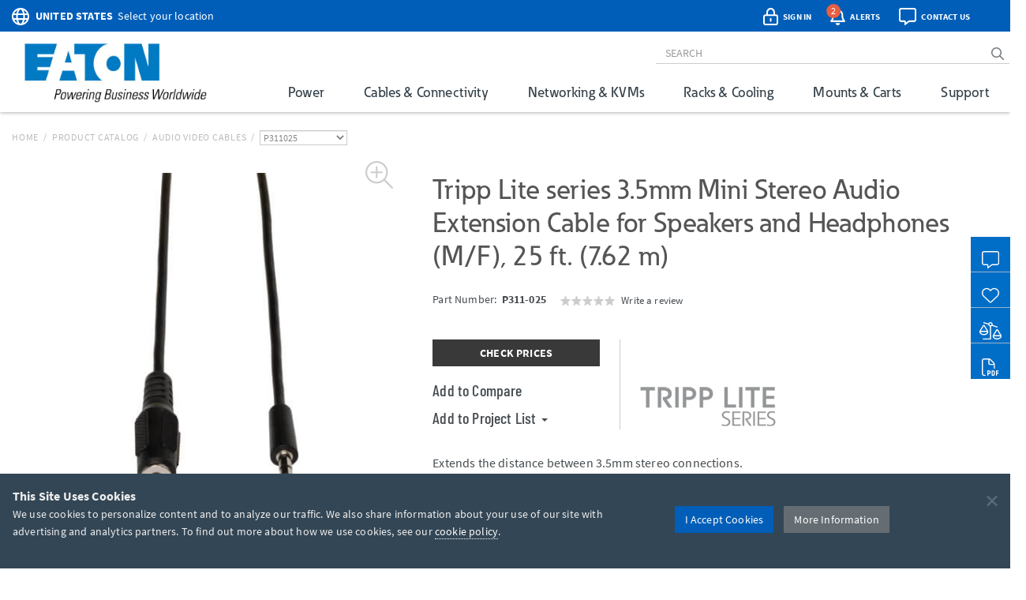

--- FILE ---
content_type: text/html; charset=utf-8
request_url: https://tripplite.eaton.com/cable-de-extensi-n-de-audio-mini-est-reo-de-3-5-mm-para-micr-fonos-bocinas-aud-fonos-macho-hembra-de-7-62-m-25-pies~P311025
body_size: 55611
content:
<!DOCTYPE html>
<html lang="en">
<head>

	


<meta charset="utf-8">
<meta name="viewport" content="width=device-width, initial-scale=1, shrink-to-fit=no">

<link rel="prefetch" as="font" href="/assets/fonts/EatonReg.otf" type="font/otf" crossorigin="anonymous"/>
<link rel="prefetch" as="font" href="/assets/fonts/EatonMed.otf" type="font/otf" crossorigin="anonymous"/>
<link rel="prefetch" as="font" href="/assets/fonts/EatonBol.otf" type="font/otf" crossorigin="anonymous"/>

<style>
	@font-face {
		font-family: 'Source Sans Pro';
		src: url('/assets/fonts/SourceSansPro-Regular.ttf');
		font-display: fallback;
	}
	@font-face {
		font-family: 'Source Sans Pro';
		font-weight: 700;
		src: url('/assets/fonts/SourceSansPro-Bold.ttf');
		font-display: fallback;
	}
	@font-face {
		font-family: 'Barlow Condensed';
		src: url('/assets/fonts/BarlowCondensed-Regular.ttf');
		font-display: fallback;
	}
	@font-face {
		font-family: 'Barlow Condensed';
		font-weight: 500;
		src: url('/assets/fonts/BarlowCondensed-Medium.ttf');
		font-display: fallback;
	}
	@font-face{
		font-family: 'Eaton';
		src: url('/assets/fonts/EatonReg.otf');
		font-display: fallback;
	}
	@font-face{
		font-family: 'Eaton Medium';
		src: url('/assets/fonts/EatonMed.otf');
		font-display: fallback;
	}
	@font-face{
		font-family: 'Eaton Bold';
		font-weight: 700;
		src: url('/assets/fonts/EatonBol.otf');
		font-display: fallback;
	}
</style>

<!-- base layout critical path CSS // tripplite.criticalPath.css -->
<style>#header-fluid{background-color:#fff;-webkit-box-shadow:0 1px 4px 0 rgba(0,0,0,0.3);-moz-box-shadow:0 1px 4px 0 rgba(0,0,0,0.3);box-shadow:0 1px 4px 0 rgba(0,0,0,0.3)}#header-fluid a#trippLiteLogoHead{display:block}#header.navbar{border-bottom:0}#header #header-input{width:100%}#header .navbar-brand{padding:10px 15px 5px 0}#header-logo{width:300px}.affix #header #header-logo{display:block;width:140px}#header-content,#header-search,#header-addons,#header-product-lines{display:inline-block}#header-content{display:inline}#header-search-and-addons{text-align:right}#header-search{width:640px}#header-search .form-group{margin-bottom:0}#header-searchbar{padding:3px 12px;font-size:14px;background-color:transparent;border-top:0;border-right:0;border-left:0;-webkit-box-shadow:none;box-shadow:none}#header-searchbar-btn{border:0;background-color:transparent;color:#787c7f;font-weight:900}#header-searchbar-btn:hover{color:#005eb8}#header-searchbar-btn:focus{outline:0}#header-searchbar-btn:active{color:#005eb8;-webkit-box-shadow:none;box-shadow:none}#eyebrow{background-color:#005eb8;color:#fff;height:40px;margin:0 -15px;padding:2px 0}#eyebrow p{margin-bottom:0;font-size:0.85rem}#eyebrow a{color:#fff}#eyebrow #nav-mobile a{color:#005eb8}#crumbs ul,#crumbs,#crumbs li{list-style-type:none;padding:0;margin:8px 0 0 0}#crumbs li{float:left;color:#bbb;text-transform:uppercase;font-size:12px;letter-spacing:.75px}#crumbs li a{display:block;padding:0;text-decoration:none}#crumbs li a:link,#crumbs li a:visited{color:#bbb}#crumbs li a:hover,#crumbs li a:focus{color:#005eb8;text-decoration:underline}#crumbs li.divider{padding-left:.5em;padding-right:.5em;color:#bbb}#crumbs li.dd{padding:0}#crumbs select{font-size:12px;color:#888;padding:0 !important;height:auto;width:auto;line-height:normal}#eaton-country-select{margin-top:3px}</style>

			<style>#large-model-image{margin-bottom:15px;padding:15px}#large-model-image.active:hover{cursor:pointer}#see-all-images{bottom:0;font-size:16px;font-weight:700;left:0;position:absolute}#hidden-thumbnail-carousel{display:none}#model-thumbnail-carousel{display:block;text-align:center}#model-thumbnail-carousel a:hover,#model-thumbnail-carousel a:active,#model-thumbnail-carousel a:focus{text-decoration:none}#model-thumbnail-carousel a img{background-color:#fff;border:1px solid #ccc;margin:0 4px 10px 4px;padding:4px}#model-thumbnail-carousel a img.active,#model-thumbnail-carousel a img:hover{border-color:#005eb8}#model-thumbnail-carousel a:nth-child(n+7){display:none}#carousel-more-button{display:inline-block !important;padding:0 10px;vertical-align:3px}#atf-quick-links{columns:2;column-gap:1rem;margin:30px 0;padding:0 60px}.atf-quick-link{height:38px;margin-bottom:12px;overflow:hidden;-webkit-column-break-inside:avoid;break-inside:avoid;page-break-inside:avoid}.atf-quick-link a{color:#656d73;text-decoration:none}.atf-quick-link i{width:58px}.atf-quick-link svg{font-size:2rem;width:58px}.atf-quick-link span{vertical-align:5px}.atf-quick-link a:hover{color:#005eb8}.atf-quick-link a:hover span{text-shadow:0 0 1px #005eb8}#model-number{margin-top:6px;min-height:64px}#model-number h2{display:inline;font-family:'Source Sans Pro','Arial',sans-serif;font-size:0.9rem;margin-top:5px;white-space:nowrap}#model-number .label.label-new{margin-left:6px;}.label.label-new, .label.label-taa{font-weight:bold;margin-left:4px;vertical-align: middle;}.cta-container{display:flex;margin-bottom:35px}.cta-col{ flex:1;flex-grow:0;flex-shrink:0;flex-basis:33%; text-align:center}#call-to-action{padding-right:25px;text-align:left}#call-to-action a{color:#656d73;text-decoration:none}#call-to-action .btn-orange{background-color:#e75f41;border-color:#e75f41;color:#fff !important}#call-to-action .btn-orange:hover,#call-to-action .btn-orange:active,#call-to-action .btn-orange:focus{background-color:#fff !important;border-color:#e75f41;color:#e75f41 !important}#call-to-action small{font-size:82%;color:#899dab}#call-to-action h2{margin-top:0;font-family:'Source Sans Pro','Arial',sans-serif;font-size:0.9rem;font-weight:700 !important}#call-to-action h5{margin-bottom:0;font-size:1rem;font-weight:500 !important;color:#757b85 !important}#call-to-action .label{padding-top:2px;font-size:50%}#call-to-action .alert{margin-bottom:10px}#cta-avg-price{padding-bottom:20px}#cta-avg-price .h4{font-family:'Barlow Condensed','Arial Narrow',sans-serif}#cta-rating-reviews{margin-left:15px;vertical-align:-5px}a#addToCompare,#favorites-btn-group .dropdown-toggle{color:#454b4f;font-family:'Barlow Condensed','Arial Narrow',sans-serif;font-size:20px;font-weight:500}a#addToCompare:hover,#favorites-btn-group .dropdown-toggle:hover{cursor:pointer}#favorites-btn-group .btn{border:1px solid #656d73;background-color:#fff;color:#656d73}#favorites-btn-group:hover .btn,#favorites-btn-group.open .btn{background-color:#656d73;color:#fff}#favorites-btn-group >.btn+.btn{margin-left:0}#favorites-btn-group .dropdown-menu{margin-top:-2px;border-color:#787c7f}#favorites-btn-group .dropdown-menu .divider{background-color:#787c7f}#favorites-btn-group .dropdown-menu >li >a{margin-top:3px;padding:0 10px 3px 10px}#favorites-btn-group .dropdown-menu >li >a:hover{background-color:initial;text-decoration:underline}#favorites-btn-group .dropdown-menu >li >a.makeInline{padding:0;color:#005eb8}#favorites-btn-group .dropdown-menu >li.withCopy{padding:0px 5px 5px 10px}#above-the-fold-content{margin-top:-5px}#click-to-zoom{position:absolute;top:0;right:20px;cursor:pointer;font-size:1.1rem;color:#ccc !important;z-index:14}#click-to-zoom-xs{position:absolute;right:15px;cursor:pointer;font-size:1.1rem;color:#ccc !important;z-index:14}</style>

<link href="/bundles/common_css?v=dIIBWkZLPiAxq2RmkGWH-Y2J-CNXcC5aUxbFyhT6JC01" rel="stylesheet"/>


<title>3.5mm Mini Stereo Audio Extension Cable, M/F, 25ft | Eaton</title> <meta property="og:title" content="3.5mm Mini Stereo Audio Extension Cable, M/F, 25ft | Eaton">
<meta name="description" content="Extend the distance between 3.5mm stereo audio connections."> <meta property="og:description" content="Extend the distance between 3.5mm stereo audio connections.">
<link rel="canonical" href="https://tripplite.eaton.com/3-5mm-mini-stereo-audio-extension-cable-for-microphones-speakers-headphones-male-female-25-ft~P311025" /> <meta property="og:url" content="https://tripplite.eaton.com/3-5mm-mini-stereo-audio-extension-cable-for-microphones-speakers-headphones-male-female-25-ft~P311025" />

<meta name="publisher" content="Eaton (tripplite.eaton.com)">
<meta property="og:site_name" content="Eaton Website">
<meta property="og:type" content="website">

	<meta property="og:image" content="https://assets.tripplite.com/large-image/p311025-front-l.jpg">
<meta name="referrer" content="origin">




							<script type="application/ld+json">
							{
								"@context": "http://schema.org/",
								"@type": "BreadcrumbList",
								"itemListElement": [
									{
										"@type": "ListItem",
										"position": "1",
										"item": {
											"@id": "https://tripplite.eaton.com/",
											"name": "tripplite.eaton.com"
										}
									},
									{
										"@type": "ListItem",
										"position": "2",
										"item": {
											"@id": "https://tripplite.eaton.com/products/catalog",
											"name": "Products Catalog"
										}
									},
									{
										"@type": "ListItem",
										"position": "3",
										"item": {
											"@id": "https://tripplite.eaton.com/products/audio-video-cables~300",
											"name": "Audio Video Cables"
										}
									},
									{
										"@type": "ListItem",
										"position": "4",
										"item": {
											"@id": "https://tripplite.eaton.com/3-5mm-mini-stereo-audio-extension-cable-for-microphones-speakers-headphones-male-female-25-ft~P311025",
											"name": "P311025"
										}
									}
								]
							}
							</script>
							<script id="productschema" type="application/ld+json">
							{
								"@context": "https://schema.org/",
								"@type": "Product",
								"name": "P311-025",
								"image": "//assets.tripplite.com/large-image/p311025-front-l.jpg",
								"description": "3.5mm Mini Stereo Audio Extension Cable for Speakers and Headphones (M/F), 25 ft. (7.62 m)",
								"sku": "037332174178",
								"mpn": "P311025",
								"brand" : {
									"@type" : "Brand",
									"name" : "Eaton",
									"logo" : "//assets.tripplite.com/core-site-images/eaton-logo.jpg"
								},
								"aggregateRating": {
									"@type": "AggregateRating",
									"ratingValue": "0",
									"ratingCount": "0",
									"bestRating": "5"
								}
							}
							</script>
							<script>
								window.dataLayer = window.dataLayer || [];
								window.dataLayer.push({
									"productLine": "Cables &amp; Connectivity",
									"productGroup": "Audio Video Cables",
									"productSubgroup": "Audio",
									"@context": "http://schema.org/",
									"@type": "Product",
									"modelNumber": "P311025",
									"modelBrand": "EATONTrippLiteSeries"
								});
							</script>

	<script>
		window.dataLayer = window.dataLayer || [];
		window.dataLayer.push({
			"userCountry": "US",
			"eu":          0,
			"pageType":    "Products",
			"pageSubtype": "ProductDetail",
			"language":    "EN"
		});
	</script>
	<script>(function(w,d,s,l,i){w[l]=w[l]||[];w[l].push({'gtm.start':
	new Date().getTime(),event:'gtm.js'});var f=d.getElementsByTagName(s)[0],
	j=d.createElement(s),dl=l!='dataLayer'?'&l='+l:'';j.async=true;j.src=
	'https://www.googletagmanager.com/gtm.js?id='+i+dl;f.parentNode.insertBefore(j,f);
	})(window,document,'script','dataLayer','GTM-NKGDQ23');</script>



<link rel="shortcut icon" type="image/x-icon" href="/favicon.ico">


<link rel="dns-prefetch" href="https://d.la1-c2-ia2.salesforceliveagent.com/">
<link rel="dns-prefetch" href="https://c.la1-c2-ia2.salesforceliveagent.com/">
<link rel="dns-prefetch" href="https://js.klevu.com/">
	

<style id="antiClickjack">
    body { display:none !important; }
</style>

<script type="text/javascript">
    if (self === top) {
        var antiClickjack = document.getElementById("antiClickjack");
        antiClickjack.parentNode.removeChild(antiClickjack);
    } else {
        top.location = self.location;
    }
</script>
	
	<link href="/bundles/productDetail_css?v=yVFbAeIoq_cn832Zy3d0hd0JuxHGGLGzu5-0d1zP34E1" rel="stylesheet"/>



	<link type="text/css" rel="stylesheet" href="/assets/css/lightgallery.css" />
	<link type="text/css" rel="stylesheet" href="/assets/css/lg-zoom.css" />
	<link type="text/css" rel="stylesheet" href="/assets/css/lg-thumbnail.css" />

	
	<style>
		.lg-video-cont {
			transform: none !important;
			will-change: unset !important;
		}
		.lg-outer video {
			height: 720px;
			left: 10%;
			position: absolute;
			top: 10%;
			width: 1170px;
		}

		/* XS */
		@media screen and (max-width: 737.98px){
			.lg-outer video {
				height: 335px;
				left: 6%;
				top: 5%;
				width: 480px;
			}
		}

		/* SM */
		@media screen and (min-width: 738px) and (max-width: 959.98px){
			.lg-outer video {
				height: 480px;
				left: 11%;
				top: 5%;
				width: 512px;
			}
		}

		/* MD */
		@media screen and (min-width: 960px) and (max-width: 1279.98px){
			.lg-outer video {
				height: 600px;
				left: 12%;
				top: 12%;
				width: 800px;
			}
		}
	</style>


		<style>
			.pr-review-snapshot-block-container, .pr-review-snapshot-msq-container { display: flex !important; }
		</style>

		<style>
			#prefooter { display: none !important; }
		</style>

</head>
<body>
	

    <noscript><iframe src="https://www.googletagmanager.com/ns.html?id=GTM-NKGDQ23"
    height="0" width="0" style="display:none;visibility:hidden"></iframe></noscript>

    

<div id="printHeader" class="row"><div id="printHeaderLeft" class="col-md-6"><br /><img class="text-left" id="tlLogo" src="https://assets.tripplite.com/core-site-images/eaton-logo.jpg" alt="tripplite.eaton.com" width="151" height="49" /></div><div id="printHeaderRight" class="col-md-6 text-right"><address>Eaton<br />10000 Woodward Avenue<br />Woodridge, Illinois 60517<br /><span class="m-Right5" title="telephone"><i class="fal fa-phone"></i></span> <strong>+1 773-869-1776</strong><br /><span class="m-Right5" title="fax"><i class="fal fa-fax"></i></span> <strong>+1 (773) 869-1329</strong><br /><span class="m-Right5" title="email"><i class="fal fa-envelope"></i></span> <strong>cpdipresaleshelp@eaton.com</strong></address></div></div>

    <div id="header-fluid" class="container-fluid" data-spy="affix" data-offset-top="36">
		


<div id="eyebrow">
	<div class="container">
		<div class="row">
			<div class="col-xs-7 col-sm-6">
				<div id="eaton-country-select">
					<span class="addon-icon"><i class="far fa-globe"></i></span>

							<span class="addon-text-loc"><a id="countrySwitcherEyebrow" class="gtmHeaderLink" href="javascript:void(0);" data-toggle="popover"><strong class="ucase">United States</strong><span class="hidden-xs">&nbsp;&nbsp;Select your location</span></a></span>

					<div id="countryMenuEyebrow" style="display:none;">
						<select id="countryListEyebrow" class="form-control" onchange="utilities.switchCountry('Eyebrow');">
									<option value="AF">Afghanistan</option>
									<option value="AL">Albania</option>
									<option value="DZ">Algeria</option>
									<option value="AS">American Samoa</option>
									<option value="AO">Angola</option>
									<option value="AG">Antigua &amp; Barbuda</option>
									<option value="AR">Argentina</option>
									<option value="AM">Armenia/Հայաստան</option>
									<option value="AW">Aruba</option>
									<option value="AU">Australia</option>
									<option value="AT">Austria</option>
									<option value="AZ">Azerbaijan/Azərbaycan</option>
									<option value="BS">Bahamas</option>
									<option value="BH">Bahrain</option>
									<option value="BD">Bangladesh</option>
									<option value="BB">Barbados</option>
									<option value="BY">Belarus/Беларусь</option>
									<option value="BE">Belgium</option>
									<option value="BZ">Belize</option>
									<option value="BJ">Benin</option>
									<option value="BM">Bermuda</option>
									<option value="BO">Bolivia</option>
									<option value="BA">Bosnia &amp; Herzegovina</option>
									<option value="BW">Botswana</option>
									<option value="BR">Brazil</option>
									<option value="BG">Bulgaria</option>
									<option value="BF">Burkina Faso</option>
									<option value="KH">Cambodia</option>
									<option value="CM">Cameroon</option>
									<option value="CA">Canada</option>
									<option value="KY">Cayman Islands</option>
									<option value="CF">Central African Republic</option>
									<option value="TD">Chad</option>
									<option value="CL">Chile</option>
									<option value="CN">China</option>
									<option value="CO">Colombia</option>
									<option value="KM">Comoros</option>
									<option value="CG">Congo, Republic of</option>
									<option value="CK">Cook Islands</option>
									<option value="CR">Costa Rica</option>
									<option value="CI">Cote d&#39;Ivoire</option>
									<option value="HR">Croatia</option>
									<option value="CW">Cura&#231;ao</option>
									<option value="CY">Cyprus</option>
									<option value="CZ">Czech Republic</option>
									<option value="DK">Denmark</option>
									<option value="DJ">Djibouti</option>
									<option value="DM">Dominica</option>
									<option value="DO">Dominican Republic</option>
									<option value="TL">East Timor</option>
									<option value="EC">Ecuador</option>
									<option value="EG">Egypt</option>
									<option value="SV">El Salvador</option>
									<option value="EE">Estonia</option>
									<option value="ET">Ethiopia</option>
									<option value="FJ">Fiji</option>
									<option value="FI">Finland</option>
									<option value="FR">France</option>
									<option value="GF">French Guyana</option>
									<option value="PF">French Polynesia</option>
									<option value="GA">Gabon</option>
									<option value="GE">Georgia</option>
									<option value="DE">Germany</option>
									<option value="GH">Ghana</option>
									<option value="GR">Greece</option>
									<option value="GL">Greenland</option>
									<option value="GD">Grenada</option>
									<option value="GU">Guam</option>
									<option value="GT">Guatemala</option>
									<option value="GG">Guernsey</option>
									<option value="GN">Guinea</option>
									<option value="GY">Guyana</option>
									<option value="HT">Haiti</option>
									<option value="HN">Honduras</option>
									<option value="HU">Hungary</option>
									<option value="IS">Iceland</option>
									<option value="IN">India</option>
									<option value="ID">Indonesia</option>
									<option value="IQ">Iraq</option>
									<option value="IE">Ireland</option>
									<option value="IM">Isle of Man</option>
									<option value="IL">Israel</option>
									<option value="IT">Italy</option>
									<option value="JM">Jamaica</option>
									<option value="JP">Japan</option>
									<option value="JE">Jersey</option>
									<option value="JO">Jordan</option>
									<option value="KZ">Kazakhstan/Казахстан</option>
									<option value="KE">Kenya</option>
									<option value="KI">Kiribati</option>
									<option value="XK">Kosovo</option>
									<option value="KW">Kuwait</option>
									<option value="KG">Kyrgyzstan/Кыргызстан</option>
									<option value="LV">Latvia</option>
									<option value="LB">Lebanon</option>
									<option value="LS">Lesotho</option>
									<option value="LY">Libya</option>
									<option value="LI">Liechtenstein</option>
									<option value="LT">Lithuania</option>
									<option value="LU">Luxembourg</option>
									<option value="MK">Macedonia/Македонија</option>
									<option value="MG">Madagascar</option>
									<option value="MW">Malawi</option>
									<option value="MY">Malaysia</option>
									<option value="MV">Maldives</option>
									<option value="ML">Mali</option>
									<option value="MT">Malta</option>
									<option value="MU">Mauritius</option>
									<option value="MX">M&#233;xico</option>
									<option value="MD">Moldova</option>
									<option value="MC">Monaco</option>
									<option value="MN">Mongolia</option>
									<option value="ME">Montenegro</option>
									<option value="MA">Morocco</option>
									<option value="MZ">Mozambique</option>
									<option value="MM">Myanmar</option>
									<option value="NA">Namibia</option>
									<option value="NP">Nepal</option>
									<option value="NL">Netherlands</option>
									<option value="AN">Netherlands Antilles</option>
									<option value="NC">New Caledonia</option>
									<option value="NZ">New Zealand</option>
									<option value="NI">Nicaragua</option>
									<option value="NE">Niger</option>
									<option value="NG">Nigeria</option>
									<option value="NU">Niue</option>
									<option value="NO">Norway</option>
									<option value="OM">Oman</option>
									<option value="PK">Pakistan</option>
									<option value="PS">Palestinian Territory</option>
									<option value="PA">Panam&#225;</option>
									<option value="PG">Papua New Guinea</option>
									<option value="PY">Paraguay</option>
									<option value="PE">Per&#250;</option>
									<option value="PH">Philippines</option>
									<option value="PL">Poland</option>
									<option value="PT">Portugal</option>
									<option value="PR">Puerto Rico</option>
									<option value="QA">Qatar</option>
									<option value="RO">Romania</option>
									<option value="RU">Russia/Россия</option>
									<option value="RW">Rwanda</option>
									<option value="SH">Saint Helena</option>
									<option value="KN">Saint Kitts and Nevis</option>
									<option value="VC">Saint Vincent and the Grenadines</option>
									<option value="WS">Samoa</option>
									<option value="SA">Saudi Arabia</option>
									<option value="SN">Senegal</option>
									<option value="RS">Serbia</option>
									<option value="SG">Singapore</option>
									<option value="SK">Slovakia</option>
									<option value="SI">Slovenia</option>
									<option value="SB">Solomon Islands</option>
									<option value="SO">Somalia</option>
									<option value="ZA">South Africa</option>
									<option value="KR">South Korea</option>
									<option value="ES">Spain/Espa&#241;a</option>
									<option value="LK">Sri Lanka</option>
									<option value="SR">Suriname</option>
									<option value="SE">Sweden</option>
									<option value="CH">Switzerland</option>
									<option value="TW">Taiwan</option>
									<option value="TJ">Tajikistan/Тоҷикистон</option>
									<option value="TZ">Tanzania</option>
									<option value="TH">Thailand</option>
									<option value="TG">Togo</option>
									<option value="TO">Tonga</option>
									<option value="TT">Trinidad &amp; Tobago</option>
									<option value="TN">Tunisia</option>
									<option value="TR">Turkey</option>
									<option value="TM">T&#252;rkmenistan</option>
									<option value="VI">U.S. Virgin Islands</option>
									<option value="UG">Uganda</option>
									<option value="UA">Ukraine/Україна</option>
									<option value="AE">United Arab Emirates</option>
									<option value="GB">United Kingdom</option>
									<option selected="selected" value="US">United States</option>
									<option value="UY">Uruguay</option>
									<option value="UZ">Uzbekistan/Ўзбекистон</option>
									<option value="VU">Vanuatu</option>
									<option value="VE">Venezuela</option>
									<option value="VN">Vietnam</option>
									<option value="YE">Yemen</option>
									<option value="ZM">Zambia</option>
									<option value="ZW">Zimbabwe</option>
						</select>
					</div>
				</div>
			</div>
			<div class="col-xs-5 col-sm-6 text-right">
				<div id="header-addons">
					<div id="addon-account" class="addon">
						<a id="header-account" class="modal-account-link gtmNav" title="account" data-destination="account" data-toggle="modal" data-target="#popMyAccount" data-account-href="">
								<span class="addon-icon"><i class="far fa-lock-alt"></i></span>
							<span id="header-account-text" class="addon-text"></span>
							<input type="hidden" id="text-sign-in" value="Sign In" />
							<input type="hidden" id="text-account" value="Account" />
						</a>
					</div>
					<div id="addon-alerts" class="addon dropdown">
						<span id="header-alert" class="clickMe" data-toggle="dropdown">
							<span class="addon-icon"><i class="far fa-bell"></i></span>
							<span id="alerts-counter" class="fa-layers-counter"></span>
							<span class="addon-text">Alerts</span>
							<input type="hidden" id="alert1typeName" value="New Product Announcement" />
							<input type="hidden" id="alert2typeName" value="Sales Resource" />
							<input type="hidden" id="alert3typeName" value="New Products" />
							<input type="hidden" id="alert4typeName" value="Software Download" />
							<input type="hidden" id="alert5typeName" value="New Product Brochures" />
							<input type="hidden" id="alert6typeName" value="New Press Releases" />
							<input type="hidden" id="noNewAlerts" value="No new Alerts" />
						</span>
						<ul class="dropdown-menu dropdown-menu-right">
							<div id="alerts-box"></div>
							<div class="m-Bottom0 well well-sm text-center">
								<div id="clear-all-alerts" class="btn btn-grey btn-sm invert">Clear All</div>
							</div>
						</ul>
					</div>
					<div id="addon-chat" class="addon">
						<span id="header-chat" class="clickMe gtmNav" data-destination="">
							<span class="addon-icon"><i class="far fa-comment-alt"></i></span>
							<span class="addon-text">Contact Us</span>
						</span>
					</div>
					<div id="addon-search" class="addon hidden-sm hidden-md">
						<span id="trigger-search-mobile" class="clickMe">
							<span class="addon-icon">
								<span id="mobile-search-icon"><i class="far fa-search"></i></span>
								<span id="mobile-close-search-icon" style="padding: 0 5px 0 4px;"><i class="far fa-times"></i></span>
							</span>
						</span>
					</div>
					<div id="addon-nav" class="addon cd-dropdown-wrapper">
						<a id="trigger-nav-mobile" class="hidden-md hidden-lg cd-dropdown-trigger clickMe gtmNav" title="menu" data-target="#nav-mobile" data-destination="products">
							<span class="hamburger-menu"><i class="fas fa-bars"></i></span>
						</a>
						<nav id="nav-mobile" class="cd-dropdown">
							<h2>MENU</h2>
							<a class="cd-close" data-target="#nav-mobile">Close</a>
							<ul class="cd-dropdown-content">
								<li class="main-level has-children hidden-lg">
									<a class="gtmNav" data-destination="products">PRODUCTS</a>
									<ul class="cd-secondary-dropdown is-hidden">
										<li class="go-back"><a class="clickMe">PRODUCTS</a></li>
										<li class="has-children">
											<a class="primary-group gtmNavPL" data-destination="power">Power</a>
											<ul id="default-ul" class="cd-secondary-dropdown is-hidden">
												<span class="h2">Power</span>
												<li class="go-back"><a class="clickMe">POWER</a></li>
												<li class="has-children">



	<a class="h3 top-level">UPS Systems</a>
	<ul class="is-hidden">
		<li class="go-back"><a class="clickMe">UPS Systems</a></li>
		<li class="sgGroup">
			<a class="h4 sgHead hidden-xs hidden-sm gtmNavPG" href="/products/ups-battery-backup~11" data-destination="UPS Battery Backup">Single Phase UPS</a>
			<span class="h4 sgHead hidden-md hidden-lg">Single Phase UPS</span>
			<ol class="sg">
				<li><a class="gtmNavPG" href="/pages/tripp-lite-single-phase-ups-systems-overview" data-destination="Eaton single phase ups systems overview">Overview</a></li>

					<li><a class="gtmNavPSG" href="/products/ups-battery-backup-home-office-desktop~11-54" data-destination="Home/Office">Home Office</a></li>

				<li><a class="gtmNavPSG" href="/products/ups-battery-backup-network-server~11-1417" data-destination="Network and Server">Network and Server</a></li>
				<li><a class="gtmNavPSG" href="/products/ups-battery-backup-critical-systems~11-56" data-destination="Critical Business Systems">Critical Business Systems</a></li>
				<li><a class="gtmNavPSG" href="/products/ups-battery-backup-cloud-connected~11-1528" data-destination="Cloud-Connected">Cloud Connected</a></li>
				<li><a class="gtmNavPSG" href="/products/ups-battery-backup-industrial~11-1472" data-destination="Industrial">Industrial</a></li>
				<li><a class="gtmNavPSG" href="/products/ups-battery-backup-retail-hospital-gaming-extreme-temp~11-1512" data-destination="Special Applications">Special Applications</a></li>
			</ol>
		</li>
		<li><a class="h3 standalone gtmNavPG" href="/products/ups-battery-packs~16" data-destination="UPS Battery Packs">Battery Packs</a></li>
		<li><a class="h3 standalone gtmNavTool" href="/products/ups-replacement-batteries~17?tab=2" data-destination="UPS Replacement Batteries">Replacement Batteries</a></li>
		<li><a class="h3 standalone gtmNavPSG" href="/products/accessories-ups-system-accessories~372-1430" data-destination="UPS">UPS Accessories</a></li>
	</ul>
	<a class="h3 top-level gtmNavPG" href="/products/power-cords~5" data-destination="Power Cords and Adapters">Power Cords &amp; Adapters<span class="angle-right"><i class="fal fa-angle-right"></i></span></a>
	<ul class="is-hidden">
		<li class="go-back"><a class="clickMe">Power Cords &amp; Adapters</a></li>
		<li class="sgGroup">
			<ol class="sg">
				<li><a class="gtmNavPSG" href="/products/power-cords-standard~5-32" data-destination="Power Cords">Power Cords</a></li>
				<li><a class="gtmNavPSG" href="/products/power-cords-extension~5-31?46032=PDU" data-destination="PDU and Extension Cords">PDU Power Cords</a></li>
				<li><a class="gtmNavPSG" href="/products/power-cords-extension~5-31?1080=5-15P" data-destination="PDU and Extension Cords">Extension Cords</a></li>
				<li><a class="gtmNavPSG" href="/products/power-cords-adapter~5-30" data-destination="Adapter Cords">Power Adapters</a></li>
				<li><a class="gtmNavPSG" href="/products/power-cords-hospital-medical~5-34" data-destination="Hospital-Grade">Hospital-Grade Cords</a></li>
				<li><a class="gtmNavPSG" href="/products/power-cords-splitters~5-33" data-destination="Splitters">Splitters</a></li>
			</ol>
		</li>
	</ul>

												</li>
												<li class="has-children">



	<a class="h3 top-level gtmNavPG" href="/products/power-distribution-units-pdus~15" data-destination="Power Distribution Units (PDUs)">
					Power Distribution (PDU<span>s</span>)
				<span class="angle-right"><i class="fal fa-angle-right"></i></span></a>
	<ul class="is-hidden">
		<li class="go-back"><a class="clickMe">
					Power Distribution (PDU<span>s</span>)
				</a></li>
		<li class="sgGroup">
			<a class="h4 sgHead hidden-xs hidden-sm gtmNavPG" href="/products/power-distribution-units-pdus~15?1697=Single-Phase" data-destination="Power Distribution Units (PDUs)">Single Phase PDU</a>
			<span class="h4 sgHead hidden-md hidden-lg">Single Phase PDU</span>
			<ol class="sg">
				<li><a class="gtmNavPG" href="/pages/power-distribution-units-overview?tab=1" data-destination="power distribution units overview">Overview</a></li>
				<li><a class="gtmNavPSG" href="/products/power-distribution-units-pdus-basic~15-67?1697=Single-Phase" data-destination="Basic">Basic</a></li>
				<li><a class="gtmNavPSG" href="/products/power-distribution-units-pdus-metered~15-68?1697=Single-Phase" data-destination="Local Metered">Local Metered</a></li>
				<li><a class="gtmNavPSG" href="/products/power-distribution-units-pdus-monitored~15-69?1697=Single-Phase" data-destination="Monitored">Monitored</a></li>
				<li><a class="gtmNavPSG" href="/products/power-distribution-units-pdus-switched~15-70?1697=Single-Phase" data-destination="Switched">Switched</a></li>
				<li><a class="gtmNavPSG" href="/products/power-distribution-units-pdus-managed~15-1464" data-destination="Managed">Managed</a></li>
				<li><a class="gtmNavPSG" href="/products/power-distribution-units-pdus-hot-swap~15-71?1697=Single-Phase" data-destination="Hot-Swap">Hot-Swap</a></li>
				<li><a class="gtmNavPSG" href="/products/power-distribution-units-pdus-auto-transfer-switch~15-72?1697=Single-Phase" data-destination="Auto-Transfer Switch">Auto Transfer Switch</a></li>
				<li class="hidden-md hidden-lg"><a class="gtmNavPG" href="/products/power-distribution-units-pdus~15?1697=Single-Phase" data-destination="Power Distribution Units (PDUs)">Show All</a></li>
			</ol>
		</li>
		<li class="sgGroup">
			<a class="h4 sgHead hidden-xs hidden-sm gtmNavPG" href="/products/power-distribution-units-pdus~15?1697=3-Phase" data-destination="Power Distribution Units (PDUs)">3-Phase PDU</a>
			<span class="h4 sgHead hidden-md hidden-lg">3-Phase PDU</span>
			<ol class="sg">
				<li><a class="gtmNavPG" href="/pages/power-distribution-units-overview?tab=4" data-destination="power distribution units overview">Overview</a></li>
				<li><a class="gtmNavPSG" href="/products/power-distribution-units-pdus-metered~15-68?1697=3-Phase" data-destination="Local Metered">Local Metered</a></li>
				<li><a class="gtmNavPSG" href="/products/power-distribution-units-pdus-monitored~15-69?1697=3-Phase" data-destination="Monitored">Monitored</a></li>
				<li><a class="gtmNavPSG" href="/products/power-distribution-units-pdus-switched~15-70?1697=3-Phase" data-destination="Switched">Switched</a></li>
				<li><a class="gtmNavPSG" href="/products/power-distribution-units-pdus-auto-transfer-switch~15-72?1697=3-Phase" data-destination="Auto-Transfer Switch">Auto Transfer Switch</a></li>
				<li class="hidden-md hidden-lg"><a class="gtmNavPG" href="/products/power-distribution-units-pdus~15?1697=3-Phase" data-destination="Power Distribution Units (PDUs)">Show All</a></li>
			</ol>
		</li>
		<li><a class="h3 standalone gtmNavPSG" href="/products/accessories-pdu-accessories~372-1437" data-destination="PDUs">PDU Accessories</a></li>
	</ul>

												</li>
												<li class="has-children">



	<a class="h3 top-level">Charging Solutions</a>
	<ul class="is-hidden">
		<li class="go-back"><a class="clickMe">Charging Solutions</a></li>

		<a class="h3 standalone gtmNavPG" href="/products/charging-stations-charging-carts~268" data-destination="Charging Stations &amp; Carts">Charging Stations &amp; Carts</a>

		<li class="sgGroup">
			<a class="h4 sgHead hidden-xs hidden-sm gtmNavPG" href="/products/usb-chargers~269" data-destination="USB &amp; Wireless Chargers">USB Chargers</a>
			<span class="h4 sgHead hidden-md hidden-lg">USB Chargers</span>
			<ol class="sg">
				<li><a class="gtmNavPSG" href="/products/usb-chargers-wall-chargers-power-adapters~269-971" data-destination="Wall Chargers">Wall Chargers</a></li>
				<li><a class="gtmNavPSG" href="/products/usb-chargers-car-chargers~269-972" data-destination="Car Chargers">Car Chargers</a></li>
				<li><a class="gtmNavPSG" href="/products/usb-chargers-wireless-chargers~269-973" data-destination="Wireless/Magnetic Chargers">Wireless Chargers</a></li>
				<li><a class="gtmNavPSG" href="/products/usb-chargers-multi-device-chargers~269-1248" data-destination="Multi-Device Chargers">Multi-Device Chargers</a></li>
				<li><a class="gtmNavPSG" href="/products/usb-chargers-portable-power-banks~269-974" data-destination="Portable Power Banks">Portable Power Banks</a></li>
				<li><a class="gtmNavPSG" href="/products/usb-chargers-surge-protector-with-charging-port~269-969" data-destination="Charging Surge Protectors">Surge Protectors With Charging</a></li>
				<li><a class="gtmNavPSG" href="/products/usb-chargers-power-strip-with-charging-port~269-970" data-destination="Charging Power Strips">Power Strips With Charging</a></li>
				<li><a class="gtmNavPG" href="/products/lightning-charging-cables~258"      data-destination="Lightning Charging Cables">Lightning Charging Cables</a></li>
				<li><a class="gtmNavPSG" href="/products/usb-cables~264-948,949,950" data-destination="usb charging cables">USB Charging Cables</a></li>
			</ol>
		</li>
	</ul>
	<a class="h3 top-level gtmNavPG" href="/products/power-strips~20" data-destination="Power Strips">Power Strips<span class="angle-right"><i class="fal fa-angle-right"></i></span></a>
	<ul class="is-hidden">
		<li class="go-back"><a class="clickMe">Power Strips</a></li>
		<li class="sgGroup">
			<ol class="sg">
				<li><a class="gtmNavPSG" href="/products/power-strips-home-office~20-89" data-destination="Home/Office">Home Office</a></li>
				<li><a class="gtmNavPSG" href="/products/power-strips-industrial-commercial~20-91" data-destination="Industrial/Commercial">Industrial/Commercial</a></li>
				<li><a class="gtmNavPSG" href="/products/power-strips-hospital-medical~20-90" data-destination="Hospital/Medical">Hospital/Medical</a></li>
				<li><a class="gtmNavPSG" href="/products/power-strips-bench-cabinet~20-88" data-destination="Bench/Cabinet">Bench/Cabinet</a></li>
				<li><a class="gtmNavPSG" href="/products/power-strips-network-server~20-92" data-destination="Network/Server">Network/Server</a></li>
				<li><a class="gtmNavPSG" href="/products/power-strips-safety~20-93" data-destination="Safety">Safety</a></li>
			</ol>
		</li>
	</ul>





	<a class="h3 top-level gtmNavPG" href="/products/power-cords~5" data-destination="Power Cords and Adapters">Power Cords<span class="angle-right"><i class="fal fa-angle-right"></i></span></a>
	<ul class="is-hidden">
		<li class="go-back"><a class="clickMe">Power Cords</a></li>
		<li class="sgGroup">
			<ol class="sg">
				<li><a class="gtmNavPSG" href="/products/power-cords-standard~5-32" data-destination="Power Cords">Desktop PC</a></li>
				<li><a class="gtmNavPSG" href="/products/power-cords-extension~5-31" data-destination="PDU and Extension Cords">PDUs</a></li>
				<li><a class="gtmNavPSG" href="/products/power-cords-adapter~5-30" data-destination="Adapter Cords">Adapter Cords</a></li>
				<li><a class="gtmNavPSG" href="/products/power-cords-hospital-medical~5-34" data-destination="Hospital-Grade">Hospital</a></li>
				<li><a class="gtmNavPSG" href="/products/power-cords-splitters~5-33" data-destination="Splitters">Splitters</a></li>
				<li><a class="gtmNavPSG" href="/products/power-cords~5" data-destination="NOT SET">Internal PC</a></li>
			</ol>
		</li>
	</ul>

												</li>
												<li class="has-children">



	<a class="h3 top-level gtmNavPG" href="/products/surge-protectors~19" data-destination="Surge Protectors">Surge Protectors<span class="angle-right"><i class="fal fa-angle-right"></i></span></a>
	<ul class="is-hidden">
		<li class="go-back"><a class="clickMe">Surge Protectors</a></li>
		<li class="sgGroup">
			<ol class="sg">
				<li><a class="gtmNavPSG" href="/products/surge-protectors-premium-isobar~19-82" data-destination="Premium Isobar">Isobar</a></li>
				<li><a class="gtmNavPSG" href="/products/surge-protectors-standard~19-85" data-destination="Standard">Standard</a></li>
				<li><a class="gtmNavPSG" href="/products/surge-protectors-audio-video~19-78" data-destination="Audio/Video">Audio/Video</a></li>
					<li><a class="gtmNavPSG" href="/products/surge-protectors-hospital-medical~19-80" data-destination="Hospital/Medical">Hospital</a></li>
				<li><a class="gtmNavPSG" href="/products/surge-protectors-mobile~19-83" data-destination="Mobile">Mobile</a></li>
					<li><a class="gtmNavPSG" href="/products/surge-protectors-safety~19-86" data-destination="Safety">Safety</a></li>
					<li class="hidden-md hidden-lg"><a class="gtmNavPSG" href="/products/surge-protectors-energy-saving~19-79" data-destination="Energy-Saving">Energy Saving</a></li>
					<li class="hidden-md hidden-lg"><a class="gtmNavPSG" href="/products/surge-protectors-industrial-commercial~19-81" data-destination="Industrial/Commercial">Industrial</a></li>
				<li class="hidden-md hidden-lg"><a class="gtmNavPSG" href="/products/surge-protectors-rack-mount~19-84" data-destination="Rack Mount">Network</a></li>
				<li><a class="gtmNavPSG" href="/products/surge-protectors-ethernet-network-video~19-87" data-destination="Network/Video">Network/Serial</a></li>
				<li><a class="gtmNavPG" href="/products/surge-protectors~19?1927=USB%20Charging" data-destination="Surge Protectors">With USB Charging</a></li>
			</ol>
		</li>
	</ul>





	<a class="h3 top-level gtmNavPG" href="/products/power-strips~20" data-destination="Power Strips">Power Strips<span class="angle-right"><i class="fal fa-angle-right"></i></span></a>
	<ul class="is-hidden">
		<li class="go-back"><a class="clickMe">Power Strips</a></li>
		<li class="sgGroup">
			<ol class="sg">
				<li><a class="gtmNavPSG" href="/products/power-strips-home-office~20-89" data-destination="Home/Office">Home or Office</a></li>
				<li><a class="gtmNavPSG" href="/products/power-strips-hospital-medical~20-90" data-destination="Hospital/Medical">Hospital</a></li>
				<li><a class="gtmNavPSG" href="/products/power-strips-industrial-commercial~20-91" data-destination="Industrial/Commercial">Industrial</a></li>
				<li><a class="gtmNavPSG" href="/products/power-strips-network-server~20-92" data-destination="Network/Server">Network/Server</a></li>
				<li><a class="gtmNavPSG" href="/products/power-strips-safety~20-93" data-destination="Safety">Safety</a></li>
				<li><a class="gtmNavPSG" href="/products/power-strips-bench-cabinet~20-88" data-destination="Bench/Cabinet">Bench/Under Cabinet</a></li>
				<li><a class="gtmNavPSG" href="/products/power-strips~20" data-destination="NOT SET">Accessories</a></li>
			</ol>
		</li>
	</ul>

												</li>
												<li class="has-children">



	<a class="h3 top-level gtmNavPG" href="/products/power-inverters~18" data-destination="Power Inverters">Power Inverters<span class="angle-right"><i class="fal fa-angle-right"></i></span></a>
	<ul class="is-hidden">
		<li class="go-back"><a class="clickMe">Power Inverters</a></li>
		<li class="sgGroup">
			<ol class="sg">
				<li><a class="gtmNavPSG" href="/products/power-inverters-mobile~18-73" data-destination="Portable Inverters">Mobile</a></li>
				<li><a class="gtmNavPSG" href="/products/power-inverters-compact~18-74" data-destination="Compact">Compact</a></li>
				<li><a class="gtmNavPSG" href="/products/power-inverters-heavy-duty~18-75" data-destination="Heavy-Duty">Heavy-Duty</a></li>
				<li><a class="gtmNavPSG" href="/products/power-inverters-inverter-chargers~18-76" data-destination="Inverter/Chargers">Inverter/Chargers</a></li>
				<li><a class="gtmNavPSG" href="/products/power-inverters-pure-sine-wave~18-77" data-destination="Pure Sine Wave">Pure Sine Wave</a></li>
				<li><a class="gtmNavPSG" href="/products/power-inverters-hospital-cart-power-supply~18-856" data-destination="Hospital Cart Power Supplies">Hospital Cart Power</a></li>
			</ol>
		</li>
		<li><a class="h3 standalone gtmNavPSG" href="/products/accessories-power-inverter-accessories~372-1434" data-destination="Power Inverters">Power Inverter Accessories</a></li>
	</ul>

												</li>
												<li class="see-all">
													<hr />
													<a class="gtmNavTool" href="/products/cross-reference" title="competitor cross-reference" data-destination="competitor cross reference">Competitor Cross Reference</a>
												</li>
												<li class="see-all"><a class="gtmNavTool" href="/products/power-cords~5?tab=1" title="power cord product matrix" data-destination="power cord product matrix">Power Cord Matrix</a></li>
												<li class="see-all"><a class="gtmNavTool" href="/products/battery-finder" title="UPS battery finder" data-destination="battery finder">UPS Battery Finder</a></li>
												<li class="see-all"><a class="gtmNavTool" href="/products/management-solutions-overview" title="poweralert software" data-destination="management solutions overview">PowerAlert Software</a></li>
											</ul>
										</li>
										<li class="has-children">
											<a class="primary-group gtmNavPL" data-destination="cables and connectivity">Cables &amp; Connectivity</a>
											<ul class="cd-secondary-dropdown is-hidden">
												<span class="h2">Cables &amp; Connectivity</span>
												<li class="go-back"><a class="clickMe">CABLES &amp; CONNECTIVITY</a></li>

												<li class="has-children">



	<a class="h3 top-level">Copper Networks</a>
	<ul class="is-hidden">
		<li class="go-back"><a class="clickMe">Copper Networks</a></li>
		<li class="sgGroup">
			<ol class="sg">
				<li><a class="gtmNavPG" href="/products/copper-network-cables~276" data-destination="Copper Network Cables">All Cables</a></li>
				<li><a class="gtmNavPSG" href="/products/copper-network-cables-cat8~276-988" data-destination="Cat8 Cables">Cat8 Cables</a></li>
				<li><a class="gtmNavPSG" href="/products/copper-network-cables-cat6a~276-989" data-destination="Cat6a Cables">Cat6a Cables</a></li>
				<li><a class="gtmNavPSG" href="/products/copper-network-cables-cat6~276-990" data-destination="Cat6 Cables">Cat6 Cables</a></li>
				<li><a class="gtmNavPSG" href="/products/copper-network-cables-cat5e~276-991" data-destination="Cat5e Cables">Cat5e Cables</a></li>
				<li><a class="gtmNavPSG" href="/products/copper-network-cables-m12-industrial-m12-patch-cables~276-1393" data-destination="M12 Cables">M12 Cables</a></li>
				<li><a class="gtmNavPSG" href="/products/copper-network-cables-t1-access-control~276-993" data-destination="T1 and Access Control Cables">T1 Cables</a></li>
				<li><a class="gtmNavPG" href="/products/cisco-console-rollover-cables~348" data-destination="Cisco Console Rollover Cables">Rollover Cables</a></li>
				<li><a class="gtmNavPSG" href="/products/copper-network-cables-bulk~276-1056" data-destination="Bulk Cable">Bulk Cable</a></li>
				<li><a class="gtmNavPSG" href="/products/copper-network-cables-outdoor-cables~276-1332" data-destination="Outdoor Cables">Outdoor Cables</a></li>
				<li><a class="gtmNavPSG" href="/products/network-adapters~336-1268,1269" data-destination="copper network adapters">Network Adapters</a></li>
				<li><a class="gtmNavPSG" href="/products/couplers-copper~296-1025" data-destination="Copper Couplers">Couplers</a></li>
				<li><a class="gtmNavPSG" href="/products/patch-panels-keystone-jacks-copper-panels~9-41" data-destination="Copper Panels">Patch Panels</a></li>
				<li><a class="gtmNavPSG" href="/products/patch-panels-keystone-jacks-keystone-jacks~9-43" data-destination="Keystone Jacks">Keystone Jacks</a></li>
			</ol>
		</li>
		<li><a class="h3 standalone gtmNavPG" href="/products/power-over-ethernet-poe~360" data-destination="Power over Ethernet (PoE)">Power Over Ethernet (PoE)</a></li>
		<li><a class="h3 standalone gtmNavPG" href="/products/faceplates-boxes~280" data-destination="Faceplates &amp; Boxes">Faceplates &amp; Boxes</a></li>
		<li><a class="h3 standalone gtmNavPG" href="/products/tools-testers~6" data-destination="Network Tools &amp; Testers">Tools &amp; Testers</a></li>
	</ul>

												</li>

												<li class="has-children">



	<a class="h3 top-level">Fiber Networks</a>
	<ul class="is-hidden">
		<li class="go-back"><a class="clickMe">Fiber Networks</a></li>
		<li class="sgGroup">
			<ol class="sg">
				<li><a class="gtmNavPG" href="/products/fiber-network-cables~277" data-destination="Fiber Network Cables">All Cables</a></li>
				<li><a class="gtmNavPSG" href="/products/fiber-network-cables-singlemode~277-995" data-destination="Singlemode">Singlemode Cables</a></li>
				<li><a class="gtmNavPSG" href="/products/fiber-network-cables-multimode~277-996" data-destination="Multimode">Multimode Cables</a></li>
				<li><a class="gtmNavPSG" href="/products/fiber-network-cables-mode-conditioning~277-997" data-destination="Mode Conditioning">Mode Conditioning Cables</a></li>
				<li><a class="gtmNavPSG" href="/products/fiber-network-cables-mtp-mpo~277-1044" data-destination="MTP/MPO">MTP/MPO Cables</a></li>
				<li><a class="gtmNavPG" href="/products/fiber-traffic-access-points-taps~368" data-destination="Fiber Network TAPs">Traffic Access Points (TAPs)</a></li>
				<li><a class="gtmNavPSG" href="/products/network-adapters-fiber~336-1270" data-destination="Fiber">Network Adapters</a></li>
				<li><a class="gtmNavPSG" href="/products/couplers-fiber~296-1024" data-destination="Fiber Couplers">Couplers</a></li>
				<li><a class="gtmNavPSG" href="/products/fiber-networks-fiber-panels~380-1500" data-destination="Fiber Panels">Patch Panels</a></li>
				<li><a class="gtmNavPG" href="/products/robotic-fiber-panel-systems~248" data-destination="Robotic Fiber Panel Systems">Robotic Patching System</a></li>
				<li><a class="gtmNavPSG" href="/products/fiber-networks-cassette-solutions~380-1504" data-destination="Cassettes">Breakout Cassettes</a></li>
				<li><a class="gtmNavPSG" href="/products/fiber-networks-copper-fiber-cassette-enclosures-sleeves~380-1505" data-destination="Cassette Enclosures &amp; Sleeves">Cassette Enclosures</a></li>
				<li><a class="gtmNavPG" href="/products/media-converters~344" data-destination="Media Converters">Media Converters</a></li>
			</ol>
		</li>
	</ul>

												</li>

												<li class="has-children">



	<a class="h3 top-level">Transceivers</a>
	<ul class="is-hidden">
		<li class="go-back"><a class="clickMe">Transceivers</a></li>
		<li class="sgGroup">
			<ol class="sg">
				<li><a class="gtmNavPG" href="/products/fiber-copper-transceivers~284" data-destination="Transceiver Modules">Transceiver Modules</a></li>
				<li><a class="gtmNavPG" href="/products/direct-attach-cables-dac~257" data-destination="Direct Attach Cables (DACs)">Direct Attach Cables (DACs)</a></li>
				<li><a class="gtmNavPG" href="/products/active-optical-cables-aoc~256" data-destination="Active Optical Cables (AOCs)">Active Optical Cables (AOCs)</a></li>
			</ol>
		</li>
	</ul>

												</li>

												<li class="has-children">



	<a class="h3 top-level">Audio Video</a>
	<ul class="is-hidden">
		<li class="go-back"><a class="clickMe">Audio Video</a></li>
		<li class="sgGroup">
			<ol class="sg">
				<li><a class="gtmNavPSG" href="/products/audio-video-cables~300" data-destination="Audio Video Cables">Cables</a></li>
				<li><a class="gtmNavPSG" href="/products/video-adapters~306" data-destination="Video Adapters">Adapters</a></li>
				<li><a class="gtmNavPSG" href="/products/adapter-cables~305" data-destination="Audio Video Adapter Cables">Adapter Cables</a></li>
				<li><a class="gtmNavPSG" href="/products/presentation-switchers~328" data-destination="Video Switches">Switches</a></li>
				<li><a class="gtmNavPSG" href="/products/video-splitters-multiviewers~312" data-destination="Video Wall Controllers, Splitters, Multiviewers">Splitters &amp; Multi-Viewers</a></li>
				<li><a class="gtmNavPSG" href="/products/video-splitters-multiviewers-video-wall-controllers~312-1544" data-destination="Video Wall Controllers">Video Wall Controllers</a></li>
				<li><a class="gtmNavPSG" href="/products/audio-video-extenders~316" data-destination="Audio Video Extenders">Extenders</a></li>
				<li><a class="gtmNavPSG" href="/products/couplers-video~296-1032" data-destination="Video Couplers &amp; Gender Changers">Couplers</a></li>
				<li><a class="gtmNavPSG" href="/products/audio-video-panel-mount~340" data-destination="Audio Video Panel Mount">Jacks &amp; Panel Mount</a></li>
				<li><a class="gtmNavPSG" href="/products/usb-peripherals-webcams~356-1340" data-destination="Webcams">Webcams</a></li>
				<li><a class="gtmNavPSG" href="/products/tools-testers-testers~6-39" data-destination="Testers">Testers</a></li>
				<li><a class="gtmNavPSG" href="/products/accessories-audio-video-accessories~372-1428" data-destination="Audio Video">Accessories</a></li>
			</ol>
		</li>
	</ul>





	<a class="h3 top-level gtmNavPG" href="/products/docks-hubs-adapters~308" data-destination="Docks, Hubs &amp; Multiport Adapters">Laptop Docks &amp; Hubs<span class="angle-right"><i class="fal fa-angle-right"></i></span></a>
	<ul class="is-hidden">
		<li class="go-back"><a class="clickMe">Laptop Docks &amp; Hubs</a></li>
		<li class="sgGroup">
			<ol class="sg">
				<li><a class="gtmNavPSG" href="/products/docks-hubs-adapters-docking-stations~308-1192?46600=USB-A" data-destination="Docking Stations">USB‐A Docks</a></li>
				<li><a class="gtmNavPSG" href="/products/docks-hubs-adapters-docking-stations~308-1192?46600=USB-C" data-destination="Docking Stations">USB‐C Docks</a></li>
				<li><a class="gtmNavPSG" href="/products/docks-hubs-adapters-docking-stations~308-1192?46600=Thunderbolt" data-destination="Docking Stations">Thunderbolt Docks</a></li>
				<li><a class="gtmNavPSG" href="/products/docks-hubs-adapters-hubs-switches~308-1193" data-destination="Hubs &amp; Switches">Hubs &amp; Switches</a></li>
				<li><a class="gtmNavPSG" href="/products/docks-hubs-adapters-multiport~308-1194" data-destination="Multiport Adapters">Multiport Adapters</a></li>
			</ol>
		</li>
	</ul>


													
												</li>

												<li class="has-children">



	<a class="h3 top-level">USB, Thunderbolt &amp; Lightning</a>
	<ul class="is-hidden">
		<li class="go-back"><a class="clickMe">USB, Thunderbolt &amp; Lightning</a></li>
		<li class="sgGroup">
			<ol class="sg">
				<li><a class="gtmNavPSG" href="/products/usb-cables-usba~264-948" data-destination="USB-A">USB-A Cables</a></li>
				<li><a class="gtmNavPSG" href="/products/usb-cables-usbb-usb-b~264-949" data-destination="USB-B">USB-B Cables</a></li>
				<li><a class="gtmNavPSG" href="/products/usb-cables-usbc~264-950" data-destination="USB-C">USB-C Cables</a></li>
				<li><a class="gtmNavPSG" href="/products/usb-cables-usbc~264-950?2033=USB4" data-destination="USB-C">USB4 Cables</a></li>
				<li><a class="gtmNavPSG" href="/products/thunderbolt-firewire-firewire-cables~259-980" data-destination="Firewire Cables">FireWire Cables</a></li>
				<li><a class="gtmNavPG" href="/products/lightning-charging-cables~258" data-destination="Lightning Charging Cables">Lightning Cables</a></li>
				<li><a class="gtmNavPSG" href="/products/thunderbolt-firewire-thunderbolt-cables~259-951" data-destination="Thunderbolt Cables">Thunderbolt Cables</a></li>
				<li><a class="gtmNavPSG" href="/products/thunderbolt-firewire-thunderbolt-adapters~259-981" data-destination="Thunderbolt Adapters">Thunderbolt Adapters</a></li>
				<li><a class="gtmNavPG" href="/products/usb-adapters~352" data-destination="USB Adapters">USB Adapters</a></li>
				<li><a class="gtmNavPSG" href="/products/couplers-usb~296-1026" data-destination="USB Couplers">USB Couplers</a></li>
				<li><a class="gtmNavPSG" href="/products/usb-extenders~332" data-destination="USB Extenders">USB Extenders</a></li>
				<li><a class="gtmNavPSG" href="/products/accessories-usb-accessories~372-1429" data-destination="USB">USB Accessories</a></li>
				<li><a class="gtmNavPG" href="/products/usb-panel-mount~353" data-destination="USB Panel Mount">USB Panel Mount</a></li>
				<li><a class="gtmNavPG" href="/products/docks-hubs-adapters~308" data-destination="Docks, Hubs &amp; Multiport Adapters">Switches</a></li>
				<li><a class="gtmNavPG" href="/products/disk-drive-docks-enclosures~349" data-destination="Disk Drive Docks &amp; Enclosures">Hard Drive Enclosures</a></li>
			</ol>
		</li>
	</ul>

												</li>

												<li class="has-children">
													




	<a class="h3 ucase standalone milu uline gtmNavPG" href="/products/computer-storage-cables~4" data-destination="Computer &amp; Storage">Computer &amp; Storage</a>
	<a class="h3 ucase standalone uline gtmNavPG" href="/products/add-on-cards~52" data-destination="Network PCI Cards">Add-on Cards</a>
	<a class="h3 ucase standalone uline gtmNavPG" href="/products/power-cords~5" data-destination="Power Cords and Adapters">Power Cords</a>
	<a class="h3 ucase standalone uline gtmNavPG" href="/products/cable-management~240" data-destination="Cable Management">Cable Management</a>
	<a class="h3 ucase standalone uline gtmNavPG" href="/products/usb-chargers~269" data-destination="USB &amp; Wireless Chargers">Charging</a>
	<a class="h3 ucase standalone uline gtmNavPSG" href="/products/accessories-networking-accessories~372-1436" data-destination="Networking">Networking Accessories</a>

												</li>

												<li class="has-children">



	<a class="h3 top-level" href="/products/robotic-fiber-panel-systems~248">Robotic Fiber Panel Systems</a>
	<ul class="is-hidden">
		<li class="go-back"><a class="clickMe">Robotic Fiber Panel Systems</a></li>
		<li class="sgGroup">
			<ol class="sg">
				<li><a class="gtmNavPSG" href="/products/robotic-fiber-panel-systems-multimode~248-916" data-destination="Multimode">Multimode</a></li>
				<li><a class="gtmNavPSG" href="/products/robotic-fiber-panel-systems-singlemode~248-917" data-destination="Singlemode">Singlemode</a></li>
			</ol>
		</li>
	</ul>

												</li>

												<li class="see-all">
													<hr />
													<a class="gtmNavTool" href="/products/cross-reference" title="competitor cross-reference" data-destination="competitor cross reference">Competitor Cross Reference</a>
												</li>
												<li class="see-all"><a class="gtmNavTool" href="/products/custom-cables-made-to-order" title="custom cables made-to-order" data-destination="custom cables">Made-To-Order Cables</a></li>
												<li class="see-all"><a class="gtmNavTool" href="/products/copper-network-cables~276?tab=1" title="network cable product matrix" data-destination="network cable product matrix">Copper Cable Matrix</a></li>
												<li class="see-all"><a class="gtmNavTool" href="/products/fiber-network-cables~277?tab=1" title="fiber cable product matrix" data-destination="fiber cable product matrix">Fiber Cable Matrix</a></li>
												<li class="see-all"><a class="gtmNavTool" href="/pages/usb-type-c-cables-adapters" title="usb type-c cables and adapters" data-destination="usb type-c">USB-C Products</a></li>
												<li class="see-all">
													<a class="hidden-xs gtmNavTool" href="/products/cable-finder" title="find your cable in two easy steps" data-destination="cable finder">
														<img style="width: 180px" class="img-responsive m-Top5-xs m-Top5-sm" src="//assets.tripplite.com/core-site-images/logo-cable-finder.jpg" alt="Eaton Cable Finder" />
													</a>
												</li>
											</ul>
										</li>
										<li class="has-children">
											<a class="primary-group gtmNavPL" data-destination="networking">Networking &amp; KVMs</a>
											<ul class="cd-secondary-dropdown is-hidden">
												<span class="h2">Networking &amp; KVMs</span>
												<li class="go-back"><a class="clickMe">NETWORKING &amp; KVMS</a></li>

												<li class="has-children">



	<a class="h3 top-level gtmNavPG" href="/products/network-switches~54" data-destination="Network Switches">Network Switches<span class="angle-right"><i class="fal fa-angle-right"></i></span></a>
	<ul class="is-hidden">
		<li class="go-back"><a class="clickMe">Network Switches</a></li>
		<li class="sgGroup">
			<ol class="sg">
				<li><a class="gtmNavPSG" href="/products/network-switches-managed~54-195" data-destination="Managed">Managed</a></li>
				<li><a class="gtmNavPSG" href="/products/network-switches-unmanaged~54-196" data-destination="Unmanaged">Unmanaged</a></li>
				<li><a class="gtmNavPSG" href="/products/network-switches-industrial-ethernet-switches~54-1396" data-destination="Industrial">Industrial</a></li>
				<li><a class="gtmNavPSG" href="/products/network-switches-poe-capable~54-197" data-destination="PoE Capable">PoE-Capable</a></li>
				<li><a class="gtmNavPSG" href="/products/network-switches-built-in-pdu~54-198" data-destination="Built-in PDU">Integrated PDU</a></li>
			</ol>
		</li>
	</ul>

												</li>

												<li class="has-children">



	<a class="h3 top-level gtmNavPG" href="/products/kvm-switches~14" data-destination="KVM Switches">KVM Switches<span class="angle-right"><i class="fal fa-angle-right"></i></span></a>
	<ul class="is-hidden">
		<li class="go-back"><a class="clickMe">KVM Switches</a></li>
		<li class="sgGroup">
			<ol class="sg">
				<li><a class="gtmNavPSG" href="/products/kvm-switches-desktop~14-61" data-destination="Desktop">Desktop KVMs</a></li>
				<li><a class="gtmNavPSG" href="/products/kvm-switches-rack-mount~14-64" data-destination="Rack-Mount">Rack-Mount KVMs</a></li>
				<li><a class="gtmNavPSG" href="/products/kvm-switches-rack-console~14-62" data-destination="Rack Console">Console KVMs</a></li>
				<li><a class="gtmNavPSG" href="/products/kvm-switches-rack-console-no-kvm~14-63" data-destination="Rack Console (No KVM)">Rack-Mount LCD Consoles</a></li>
				<li class="hidden-md"><a class="gtmNavPSG" href="/products/kvm-switches-remote-access~14-65" data-destination="KVM Over IP">IP Remote Access KVMs</a></li>
				<li class="hidden-md"><a class="gtmNavPG" href="/products/kvm-switches~14?1267=Cat5%20KVM%20Switch" data-destination="KVM Switches">Cat5 KVMs</a></li>
				<li><a class="gtmNavPSG" href="/products/kvm-switches-niap-secure~14-66" data-destination="NIAP Secure">Secure KVMs</a></li>
				<li><a class="gtmNavPSG" href="/products/accessories-kvm-switch-accessories~372-1439" data-destination="KVM Switches">Accessories</a></li>
			</ol>
		</li>
	</ul>

												</li>

												<li class="has-children">



	<a class="h3 top-level gtmNavPG" href="/products/console-servers~22" data-destination="Console Servers">Console Servers<span class="angle-right"><i class="fal fa-angle-right"></i></span></a>
	<ul class="is-hidden">
		<li class="go-back"><a class="clickMe">Console Servers</a></li>
		<li class="sgGroup">
			<ol class="sg">
				<li><a class="gtmNavPSG" href="/products/console-servers-3-to-8-port~22-879" data-destination="3 to 8-Port">3 to 8-Port</a></li>
				<li><a class="gtmNavPSG" href="/products/console-servers-16-to-48-port~22-880" data-destination="16 to 48-Port">16 to 48-Port</a></li>
				<li><a class="gtmNavPSG" href="/products/console-servers-cellular-access~22-928" data-destination="Cellular Access">Cellular Access</a></li>
				<li><a class="gtmNavPSG" href="/products/accessories-console-server-accessories~372-1438" data-destination="Console Servers">Accessories</a></li>
			</ol>
		</li>
	</ul>

												</li>

												<li class="has-children">



	<a class="h3 top-level gtmNavPG" href="/products/wifi-enclosures~232">Wireless Networking<span class="angle-right"><i class="fal fa-angle-right"></i></span></a>
	<ul class="is-hidden">
		<li class="go-back"><a class="clickMe">Wireless Networking</a></li>
		<li class="sgGroup">
			<ol class="sg">
				<li><a class="gtmNavPSG" href="/products/wifi-enclosures-wap-enclosures~232-900" data-destination="WAP Enclosures">WAP Enclosures</a></li>
				<li><a class="gtmNavPSG" href="/products/wifi-enclosures-wap-mounting-brackets~232-901" data-destination="WAP Mounting Brackets">WAP Mounting Brackets</a></li>
			</ol>
		</li>
	</ul>

												</li>

												<li class="has-children">



	<a class="h3 ucase standalone uline milu gtmNavPSG" href="/products/accessories-networking-accessories~372-1436" data-destination="Networking">Networking Accessories</a>
	<a class="h3 ucase standalone uline gtmNavPG" href="/products/copper-network-cables~276" data-destination="Copper Network Cables">Copper Network Cables</a>
	<a class="h3 ucase standalone uline gtmNavPG" href="/products/fiber-network-cables~277" data-source="home" data-destination="Fiber Network Cables">Fiber Network Cables</a>
	<a class="h3 ucase standalone uline gtmNavPG" href="/products/tools-testers~6" data-destination="Network Tools &amp; Testers">Tools &amp; Testers</a>
	<a class="h3 ucase standalone uline gtmNavPG" href="/products/patch-panels~9-41,42" data-destination="Copper Network Infrastructure">Patch Panels</a>

												</li>

												<li class="see-all">
													<hr />
													<a class="gtmNavTool" href="/products/cross-reference" title="competitor cross-reference" data-destination="competitor cross reference">Competitor Cross Reference</a>
												</li>
												<li class="see-all"><a class="gtmNavTool" href="/products/custom-cables-made-to-order" title="custom cables made-to-order" data-destination="custom cables">Made-To-Order Cables</a></li>
											</ul>
										</li>
										<li class="has-children">
											<a class="primary-group gtmNavPL" data-destination="racks and cooling">Racks &amp; Cooling</a>
											<ul class="cd-secondary-dropdown is-hidden">
												<span class="h2">Racks &amp; Cooling</span>
												<li class="go-back"><a class="clickMe">RACKS &amp; COOLING</a></li>

												<li class="has-children">



	<a class="h3 top-level gtmNavPG" href="/products/server-racks~12" data-destination="Server Racks &amp; Cabinets">Racks<span class="angle-right"><i class="fal fa-angle-right"></i></span></a>
	<ul class="is-hidden">
		<li class="go-back"><a class="clickMe">Racks</a></li>
		<li class="sgGroup">
			<ol class="sg">
				<li><a class="gtmNavPG" href="/pages/server-racks-and-cabinets-overview" data-destination="server racks and cabinets">Overview</a></li>
				<li><a class="gtmNavPSG" href="/products/server-racks-enclosures~12-57?2056=Floor-Standing" data-destination="Enclosures">Floor-Standing Enclosures</a></li>
				<li><a class="gtmNavPSG" href="/products/server-racks-heavy-duty~12-1540" data-destination="Heavy-Duty Enclosures">Heavy-Duty Enclosures</a></li>
				<li><a class="gtmNavPSG" href="/products/server-racks-enclosures~12-57?2056=Wall-Mount" data-destination="Enclosures">Wall-Mount Enclosures</a></li>
				<li><a class="gtmNavPSG" href="/products/server-racks-wall-mount-shelf-bracket~12-1456" data-destination="Wall Shelves &amp; Brackets">Wall-Mount Shelves</a></li>
				<li><a class="gtmNavPSG" href="/products/server-racks-self-cooling~12-1516"  data-destination="Self-Cooling">Self-Cooling Enclosures</a></li>
				<li><a class="gtmNavPSG" href="/products/server-racks-open-frames~12-58"  data-destination="Open-Frames">Open-Frame Racks</a></li>
				<li><a class="gtmNavPSG" href="/products/server-racks-quiet-acoustic~12-876" data-destination="Quiet Acoustic">Acoustic Racks</a></li>
				<li><a class="gtmNavPSG" href="/products/server-racks-harsh-environments-ip54~12-877" data-destination="Industrial/Seismic">Industrial-Grade</a></li>
				<li><a class="gtmNavPSG" href="/products/server-racks-outdoor~12-1517"  data-destination="Outdoor">Outdoor Racks</a></li>
				<li><a class="gtmNavPSG" href="/products/server-racks-low-profile~12-878" data-destination="Low-Profile">Low-Profile Racks</a></li>
				<li><a class="gtmNavPSG" href="/products/server-racks~12" data-destination="NOT SET">Seismic Racks</a></li>
				<li><a class="gtmNavPSG" href="/products/server-racks-vertical-mount~12-1208" data-destination="Vertical Mount">Vertical Mount Racks</a></li>
			</ol>
		</li>
		<li><a class="h3 standalone gtmNavPSG" href="/products/accessories-server-rack-accessories~372-1435" data-destination="Racks">Rack Accessories</a></li>
	</ul>

												</li>
												<li class="has-children">



	<a class="h3 top-level gtmNavPG" href="/products/cable-management~240" data-destination="Cable Management">Cable Management<span class="angle-right"><i class="fal fa-angle-right"></i></span></a>
	<ul class="is-hidden">
		<li class="go-back"><a class="clickMe">Cable Management</a></li>
		<li class="sgGroup">
			<ol class="sg">
				<li><a class="gtmNavPG" href="/pages/rack-cable-management" data-destination="cable management overview">Overview</a></li>
				<li><a class="gtmNavPSG" href="/products/cable-management-wire-mesh-cable-trays~240-1060" data-destination="Cable Tray System">Cable Tray System</a></li>
				<li><a class="gtmNavPSG" href="/products/cable-management-fiber-routing~240-1064" data-destination="Fiber Routing System">Fiber Routing System</a></li>
				<li><a class="gtmNavPSG" href="/products/cable-management-cable-managers-horizontal-vertical~240-858" data-destination="Cable Managers">Cable Managers</a></li>
				<li><a class="gtmNavPSG" href="/products/cable-management-cable-ladders~240-860" data-destination="Cable Ladders">Ladders</a></li>
				<li><a class="gtmNavPSG" href="/products/cable-management-troughs~240-861" data-destination="Troughs">Troughs</a></li>
				<li><a class="gtmNavPSG" href="/products/cable-management-rail-hardware-kits~240-862" data-destination="Rail/Hardware Kits">Rail/Hardware Kits</a></li>
				<li><a class="gtmNavPSG" href="/products/cable-management-raceways~240-863" data-destination="Raceways">Raceways</a></li>
				<li><a class="gtmNavPSG" href="/products/cable-management-cable-ties~240-864" data-destination="Cable Ties">Cable Ties</a></li>
				<li><a class="gtmNavPSG" href="/products/cable-management-j-hooks~240-896" data-destination="J-Hooks">J-Hooks</a></li>
			</ol>
		</li>
	</ul>

												</li>
												<li class="has-children">



	<a class="h3 top-level gtmNavPG" href="/products/rack-cooling~13" data-destination="Data Center &amp; IT Rack Cooling">Rack Cooling<span class="angle-right"><i class="fal fa-angle-right"></i></span></a>
	<ul class="is-hidden">
		<li class="go-back"><a class="clickMe">Rack Cooling</a></li>
		<li class="sgGroup">
			<ol class="sg">
				<li><a class="gtmNavPG" href="/products/rack-cooling~13?tab=1" data-destination="rack cooling overview">Overview</a></li>
					<li><a class="gtmNavPSG" href="/products/rack-cooling-in-row~13-882" data-destination="In-Row">In-Row Air Conditioners</a></li>
				<li><a class="gtmNavPSG" href="/products/rack-cooling-portable~13-881" data-destination="Portable">Portable Air Conditioners</a></li>
					<li><a class="gtmNavPSG" href="/products/rack-cooling-rack-mount~13-883" data-destination="Rack-Mount">Rack-Mount Air Conditioners</a></li>
				<li><a class="gtmNavPSG" href="/products/rack-cooling-cooling-fans~13-884" data-destination="Cooling Fans">Rack Cooling Fans</a></li>
			</ol>
		</li>
		<li><a class="h3 standalone gtmNavPSG" href="/products/rack-cooling-wiring-closet-cooling~13-1220" data-destination="Closet Cooling">Closet Cooling</a></li>
		<li><a class="h3 standalone gtmNavPSG" href="/products/accessories-rack-enclosure-cooling-accessories~372-1433" data-destination="Rack Cooling">Rack Cooling Accessories</a></li>
	</ul>

												</li>
												<li class="has-children">



	<a class="h3 top-level" href="/products/data-center-hot-cold-aisle-containment-system~272">Hot/Cold Aisle Containment System</a>
	<ul class="is-hidden">
		<li class="go-back"><a class="clickMe">Hot/Cold Aisle Containment System</a></li>
		<li class="sgGroup">
			<ol class="sg">
				<li><a class="gtmNavPG" href="/products/smartrack-aisle-containment-system" data-destination="smartrack aisle containment system">System Configurator</a></li>
				<li><a class="gtmNavPSG" href="/products/data-center-hot-cold-aisle-containment-system-standard-600mm-rack~272-984" data-destination="smartrack aisle containment system 600 mm">For 600 mm Racks</a></li>
				<li><a class="gtmNavPSG" href="/products/data-center-hot-cold-aisle-containment-system-wide-750mm-rack~272-985" data-destination="smartrack aisle containment system 750 mm">For 750 mm Racks</a></li>
			</ol>
		</li>
	</ul>

												</li>
												<li class="has-children">



	<a class="h3 top-level gtmNavPG" href="/products/environmental-sensors~324" data-destination="Environmental Sensors">Environmental Sensors<span class="angle-right"><i class="fal fa-angle-right"></i></span></a>
	<ul class="is-hidden">
		<li class="go-back"><a class="clickMe">Environmental Sensors</a></li>
		<li class="sgGroup">
			<ol class="sg">
				<li><a class="gtmNavPSG" href="/products/environmental-sensors-temperature~324-1212" data-destination="Temperature">Temperature</a></li>
				<li><a class="gtmNavPSG" href="/products/environmental-sensors-humidity~324-1213" data-destination="Humidity">Humidity</a></li>
				<li><a class="gtmNavPSG" href="/products/environmental-sensors-water~324-1214" data-destination="Water">Water</a></li>
			</ol>
		</li>
	</ul>



	<a class="h3 top-level gtmNavPG" href="/products/it-storage-containers-shipping-cases~228" data-destination="IT Storage &amp; Shipping Containers">IT Storage &amp; Shipping<span class="angle-right"><i class="fal fa-angle-right"></i></span></a>
	<ul class="is-hidden">
		<li class="go-back"><a class="clickMe">IT Storage &amp; Shipping</a></li>
		<li class="sgGroup">
			<ol class="sg">
				<li><a class="gtmNavPSG" href="/products/it-storage-containers-shipping-cases-storage-carts~228-835" data-destination="Storage Carts">Storage Carts</a></li>
				<li><a class="gtmNavPSG" href="/products/it-storage-containers-shipping-cases-shipping-flight-cases~228-836" data-destination="Shipping Cases">Shipping Cases</a></li>
			</ol>
		</li>
	</ul>

												</li>
												<li class="see-all">
													<hr />
													<a class="gtmNavTool" href="/products/cross-reference" title="competitor cross-reference" data-destination="competitor cross reference">Competitor Cross Reference</a>
												</li>
												<li class="see-all"><a class="gtmNavTool" href="/products/server-racks~12?tab=1" title="rack product matrix" data-destination="rack product matrix">Racks Matrix</a></li>
												<li class="see-all"><a class="gtmNavTool" href="/products/custom-rack-solutions" title="made-to-order racks" data-destination="custom racks">Made-to-Order Racks</a></li>
												<li class="see-all"><a class="gtmNavTool" href="/products/management-solutions-overview" title="poweralert software" data-destination="management solutions overview">PowerAlert Software</a></li>
											</ul>
										</li>
										<li class="has-children">
											<a class="primary-group gtmNavPL" data-destination="mounts, carts and desks">Mounts &amp; Carts</a>
											<ul class="cd-secondary-dropdown is-hidden">
												<span class="h2">Mounts &amp; Carts</span>
												<li class="go-back"><a class="clickMe">MOUNTS &amp; CARTS</a><hr /></li>

												<li class="has-children">



	<a class="h3 top-level gtmNavPG" href="/products/display-mounts~21" data-destination="TV/Monitor Mounts">TV/Monitor Mounts<span class="angle-right"><i class="fal fa-angle-right"></i></span></a>
	<ul class="is-hidden">
		<li class="go-back"><a class="clickMe">TV/Monitor Mounts</a></li>
		<li class="sgGroup">
			<ol class="sg">
				<li><a class="gtmNavPSG" href="/products/display-mounts-ceiling-mounts~21-94" data-destination="Ceiling Mounts">Ceiling &amp; Projector Mounts</a></li>
				<li><a class="gtmNavPSG" href="/products/display-mounts-cpu-mounts~21-95" data-destination="CPU Mounts">CPU Mounts</a></li>
				<li><a class="gtmNavPSG" href="/products/display-mounts-desk-clamp-mounts~21-96" data-destination="Desk Clamps &amp; Grommets">Desk Clamp Mounts</a></li>
				<li><a class="gtmNavPSG" href="/products/display-mounts-desktop-mounts~21-97" data-destination="Freestanding">Desktop Mounts</a></li>
				<li><a class="gtmNavPSG" href="/products/display-mounts-slat-wall-system~21-1536" data-destination="Slat Wall System">Slat Wall System</a></li>
				<li><a class="gtmNavPSG" href="/products/display-mounts-wall-mounts~21-98" data-destination="Wall Mounts">Wall-Mounts</a></li>
				<li><a class="gtmNavPSG" href="/products/display-mounts-monitor-stands-risers~21-99" data-destination="Monitor Stands &amp; Risers">Monitor Stands</a></li>
				<li><a class="gtmNavPSG" href="/products/display-mounts-floor-stands~21-100" data-destination="Digital Signage Stands">Floor Stands</a></li>
				<li><a class="gtmNavPSG" href="/products/display-mounts-server-rack-mount~21-1188" data-destination="Rack Mount">Rack-Mount</a></li>
			</ol>
		</li>
	</ul>

												</li>

												<li class="has-children">



	<a class="h3 top-level gtmNavPG" href="/products/rolling-tv-carts~236" data-destination="Rolling Workstations, Stands and Carts">Rolling TV/Monitor Carts<span class="angle-right"><i class="fal fa-angle-right"></i></span></a>
	<ul class="is-hidden">
		<li class="go-back"><a class="clickMe">Rolling TV/Monitor Carts</a></li>
		<li class="sgGroup">
			<ol class="sg">
				<li><a class="gtmNavPG" href="/pages/rolling-tv-carts" data-destination="rolling tv carts">Overview</a></li>
				<li><a class="gtmNavPSG" href="/products/rolling-tv-carts-single-screen~236-857" data-destination="Single-Screen">Single Screen Carts</a></li>
				<li><a class="gtmNavPSG" href="/products/rolling-tv-carts-dual-screen~236-205" data-destination="Dual-Screen">Dual Screen Carts</a></li>
				<li><a class="gtmNavPSG" href="/products/rolling-tv-carts-premier~236-1473" data-destination="Premier Series">Premier Series Carts</a></li>
				<li><a class="gtmNavPSG" href="/products/rolling-tv-carts-rolling-desks~236-204" data-destination="Mobile Workstations">Rolling Desks</a></li>
			</ol>
		</li>
		<li><a class="h3 standalone gtmNavPSG" href="/products/accessories-tv-monitor-mount-accessories~372-1432" data-destination="Display Mounts &amp; Carts">Display Mount Accessories</a></li>
	</ul>

												</li>

												<li class="has-children">



	<a class="h3 top-level gtmNavPG" href="/products/workwise-adjustable-workstations~55" data-destination="Height-Adjustable Workstations">Adjustable-Height Workstations<span class="angle-right"><i class="fal fa-angle-right"></i></span></a>
	<ul class="is-hidden">
		<li class="go-back"><a class="clickMe">Adjustable-Height Workstations</a></li>
		<li class="sgGroup">
			<ol class="sg">
				<li><a class="gtmNavPSG" href="/products/workwise-adjustable-workstations-desk-mounted~55-200" data-destination="Desk Mount">Desk Mount</a></li>
				<li><a class="gtmNavPSG" href="/products/workwise-adjustable-workstations-wall-mounted~55-1400" data-destination="Wall Mount">Wall-Mount</a></li>
			</ol>
		</li>
		<li><a class="h3 standalone gtmNavPG" href="/products/display-mounts-monitor-stands-risers~21-99" data-destination="Monitor Stands &amp; Risers">Monitor Risers</a></li>
	</ul>

												</li>

													<li class="has-children">



	<a class="h3 top-level gtmNavPG" href="/products/mobile-interactive-touchscreen-display~320" data-destination="Interactive Displays">Interactive Displays<span class="angle-right"><i class="fal fa-angle-right"></i></span></a>
	<ul class="is-hidden">
		<li class="go-back"><a class="clickMe">Interactive Displays</a></li>
		<li class="sgGroup">
			<ol class="sg">
				<li><a class="gtmNavPG" href="/pages/mobile-interactive-displays" data-destination="mobile interactive displays">Overview</a></li>
				<li><a class="gtmNavPSG" href="/products/mobile-interactive-touchscreen-display-65-inch-screen~320-1184" data-destination="65-Inch Screen">65-inch 4K Touchscreen</a></li>
			</ol>
		</li>
	</ul>

													</li>

												<li class="has-children">



	<a class="h3 ucase standalone uline gtmNavPSG" href="/products/laptop-accessories-cases-bags~36-177" data-destination="Cases/Bags">Carrying Cases</a>
	<a class="h3 ucase standalone uline gtmNavPSG" href="/products/laptop-accessories-cooling-pads~36-179" data-destination="Cooling Pads">Cooling Pads</a>
	<a class="h3 ucase standalone uline gtmNavPG" href="/products/keyspan-remotes-adapters~24" data-destination="Keyspan Presentation Remotes">Presentation Remotes</a>
	<a class="h3 ucase standalone uline gtmNavPSG" href="/products/laptop-accessories-laptop-locks~36-182" data-destination="Laptop Security">Laptop Locks</a>

												</li>

												<li class="see-all">
													<hr />
													<a class="gtmNavTool" href="/products/cross-reference" title="competitor cross-reference" data-destination="competitor cross reference">Competitor Cross Reference</a>
												</li>
												<li class="see-all"><a class="gtmNavTool" href="/products/tv-monitor-mounts~21?tab=2" title="Mount Finder" data-destination="mount finder">Mount Finder</a></li>
											</ul>
										</li>
										<li class="standalone">
											<a class="primary-group gtmNavPL" href="/products/device-management-solutions" title="device management solutions" data-destination="software">Software</a>
										</li>
										<li class="standalone">
											<a class="primary-group gtmNavPL colorb" href="/products/new-products" title="browse new products" data-destination="new products">New Products</a>
										</li>
									</ul>
								</li>
								<li class="main-level has-children"><a class="main-level-stand-alone gtmNav" href="/support/help" title="support" data-destination="support">SUPPORT</a></li>

								<li class="main-level has-children"><a class="main-level-stand-alone gtmNav" href="/my-account/login" title="my account login" data-destination="account" target="_blank" rel="noopener">MY ACCOUNT</a></li>
								<li class="main-level has-children"><a class="main-level-stand-alone gtmNav" href="/products/list-manager" title="favorites" data-destination="favorites">PROJECT LISTS</a></li>
								<li class="main-level has-children"><a class="compressed-chat main-level-stand-alone clickMe gtmNav">CONTACT US</a></li>
							</ul>
						</nav>

						<span id="trigger-nav-compressed" class="hidden-xs hidden-sm dropdown">
							<span class="addon-icon dropdown-toggle" data-toggle="dropdown" href="javascript:void(0);" role="button" aria-haspopup="true" aria-expanded="false"><i class="fas fa-bars"></i></span>
							<ul id="nav-compressed" class="dropdown-menu">
								<li class="hidden-lg">
									<span class="chevron"><i class="far fa-chevron-down"></i></span><span class="fw700">Products</span>
								</li>
								<li role="separator" class="divider hidden-lg"></li>
								<li class="hover-effect hidden-lg">
									<span id="tab-desktop-power" class="clickMe gtmNavPL" data-destination="power" data-pline="power">Power</span>
								</li>
								<li role="separator" class="divider hidden-lg"></li>
								<li class="hover-effect hidden-lg">
									<span id="tab-desktop-cablesConnectivity" class="clickMe gtmNavPL" data-destination="cables and connectivity" data-pline="cablesConnectivity">Cables &amp; Connectivity</span>
								</li>
								<li role="separator" class="divider hidden-lg"></li>
								<li class="hover-effect hidden-lg">
									<span id="tab-desktop-networking" class="clickMe gtmNavPL" data-destination="networking" data-pline="networking">Networking &amp; KVMs</span>
								</li>
								<li role="separator" class="divider hidden-lg"></li>
								<li class="hover-effect hidden-lg">
									<span id="tab-desktop-racksCooling" class="clickMe gtmNavPL" data-destination="racks and cooling" data-pline="racksCooling">Racks &amp; Cooling</span>
								</li>
								<li role="separator" class="divider hidden-lg"></li>
								<li class="hover-effect hidden-lg">
									<span id="tab-desktop-productivityMobility" class="clickMe gtmNavPL" data-destination="mounts, carts and desks" data-pline="productivityMobility">Mounts &amp; Carts</span>
								</li>
								<li role="separator" class="divider hidden-lg"></li>
								<li class="hover-effect hidden-lg">
									<a id="tab-desktop-software" class="clickMe gtmNavPL size14" href="/products/device-management-solutions" data-destination="software">Software</a>
								<li role="separator" class="divider hidden-lg"></li>
								<li class="hover-effect hidden-lg">
									<span class="chevron"><i class="far fa-chevron-right"></i></span>
									<span id="tab-desktop-support" class="clickMe gtmNav" data-destination="support" data-pline="support">Support</span>
								</li>
								<li role="separator" class="divider hidden-lg"></li>
								<li id="myacct" class="hover-effect">
									<a id="header-account-md" class="hidden-sm hidden-xs modal-account-link gtmNav" data-destination="account" data-toggle="modal" data-target="#popMyAccount" data-account-href="">My Account</a>
									<a href="/my-account/login" class="hidden-md gtmNav" target="_blank" rel="noopener">My Account</a>
								</li>
								<li role="separator" class="divider"></li>
								<li class="hover-effect">
									<a href="/products/list-manager" class="gtmNav" target="_blank" rel="noopener">Project Lists</a>
								</li>
								<li role="separator" class="divider"></li>
								<li class="hover-effect">
									<a class="compressed-chat clickMe gtmNav">Contact Us</a>
								</li>
							</ul>
						</span>
					</div>
				</div>
			</div>
		</div>
	</div>
</div>





<div class="container">
	<nav id="header" class="navbar lang-EN">
		<div id="header-logo">
			<a id="trippLiteLogoHead" class="gtmNav navbar-brand" href="/" title="Eaton" data-destination="home">
				<img id="logo-eaton-header" src="//assets.tripplite.com/core-site-images/eaton-logo.jpg" alt="eaton corporation" />
			</a>
		</div>
		<div id="header-content">
			<div id="header-search-and-addons">
				<div id="header-search">
					<form id="navbar-search-form">
						<fieldset class="form-group">
							<div id="header-input" class="input-group">
								<input class="form-control" id="header-searchbar" placeholder="SEARCH" type="text" name="q" autocomplete="off" spellcheck="false" />
								<span class="input-group-btn" id="header-searchbar-icon">
									<button id="header-searchbar-btn" class="btn btn-secondary gtmNav" type="button" title="Go" data-destination="search"><i class="far fa-search"></i></button>
								</span>
							</div>
						</fieldset>
					</form>
				</div>
			</div>
			<div id="header-product-lines-and-support">
				<div id="header-product-lines">
					<a class="header-link" data-pline="power">Power</a>
					<a class="header-link" data-pline="cablesConnectivity">Cables &amp; Connectivity</a>
					<a class="header-link" data-pline="networking">Networking &amp; KVMs</a>
					<a class="header-link" data-pline="racksCooling">Racks &amp; Cooling</a>
					<a class="header-link" data-pline="productivityMobility">Mounts &amp; Carts</a>
					<a class="header-link padRight25" data-pline="support">Support</a>

					<nav id="nav-desktop">
						<div class="tab-content">
							<div class="tab-pane" id="nav-desktop-power">
								<div class="row menuHeader" style="margin-top: 0;">
									<div class="col-xs-12">
										<a class="dismiss-nav clickMe" title="dismiss navigation"><i class="fas fa-times"></i></a>
										<p class="menuhead hidden-lg">POWER</p>
									</div>
								</div>
								<div class="row menuBody">
									<div class="col fullHeight">



	<a class="h3 top-level">UPS Systems</a>
	<ul class="is-hidden">
		<li class="go-back"><a class="clickMe">UPS Systems</a></li>
		<li class="sgGroup">
			<a class="h4 sgHead hidden-xs hidden-sm gtmNavPG" href="/products/ups-battery-backup~11" data-destination="UPS Battery Backup">Single Phase UPS</a>
			<span class="h4 sgHead hidden-md hidden-lg">Single Phase UPS</span>
			<ol class="sg">
				<li><a class="gtmNavPG" href="/pages/tripp-lite-single-phase-ups-systems-overview" data-destination="Eaton single phase ups systems overview">Overview</a></li>

					<li><a class="gtmNavPSG" href="/products/ups-battery-backup-home-office-desktop~11-54" data-destination="Home/Office">Home Office</a></li>

				<li><a class="gtmNavPSG" href="/products/ups-battery-backup-network-server~11-1417" data-destination="Network and Server">Network and Server</a></li>
				<li><a class="gtmNavPSG" href="/products/ups-battery-backup-critical-systems~11-56" data-destination="Critical Business Systems">Critical Business Systems</a></li>
				<li><a class="gtmNavPSG" href="/products/ups-battery-backup-cloud-connected~11-1528" data-destination="Cloud-Connected">Cloud Connected</a></li>
				<li><a class="gtmNavPSG" href="/products/ups-battery-backup-industrial~11-1472" data-destination="Industrial">Industrial</a></li>
				<li><a class="gtmNavPSG" href="/products/ups-battery-backup-retail-hospital-gaming-extreme-temp~11-1512" data-destination="Special Applications">Special Applications</a></li>
			</ol>
		</li>
		<li><a class="h3 standalone gtmNavPG" href="/products/ups-battery-packs~16" data-destination="UPS Battery Packs">Battery Packs</a></li>
		<li><a class="h3 standalone gtmNavTool" href="/products/ups-replacement-batteries~17?tab=2" data-destination="UPS Replacement Batteries">Replacement Batteries</a></li>
		<li><a class="h3 standalone gtmNavPSG" href="/products/accessories-ups-system-accessories~372-1430" data-destination="UPS">UPS Accessories</a></li>
	</ul>
	<a class="h3 top-level gtmNavPG" href="/products/power-cords~5" data-destination="Power Cords and Adapters">Power Cords &amp; Adapters<span class="angle-right"><i class="fal fa-angle-right"></i></span></a>
	<ul class="is-hidden">
		<li class="go-back"><a class="clickMe">Power Cords &amp; Adapters</a></li>
		<li class="sgGroup">
			<ol class="sg">
				<li><a class="gtmNavPSG" href="/products/power-cords-standard~5-32" data-destination="Power Cords">Power Cords</a></li>
				<li><a class="gtmNavPSG" href="/products/power-cords-extension~5-31?46032=PDU" data-destination="PDU and Extension Cords">PDU Power Cords</a></li>
				<li><a class="gtmNavPSG" href="/products/power-cords-extension~5-31?1080=5-15P" data-destination="PDU and Extension Cords">Extension Cords</a></li>
				<li><a class="gtmNavPSG" href="/products/power-cords-adapter~5-30" data-destination="Adapter Cords">Power Adapters</a></li>
				<li><a class="gtmNavPSG" href="/products/power-cords-hospital-medical~5-34" data-destination="Hospital-Grade">Hospital-Grade Cords</a></li>
				<li><a class="gtmNavPSG" href="/products/power-cords-splitters~5-33" data-destination="Splitters">Splitters</a></li>
			</ol>
		</li>
	</ul>

									</div>
									<div class="col fullHeight">



	<a class="h3 top-level gtmNavPG" href="/products/power-distribution-units-pdus~15" data-destination="Power Distribution Units (PDUs)">
					Power Distribution (PDU<span>s</span>)
				<span class="angle-right"><i class="fal fa-angle-right"></i></span></a>
	<ul class="is-hidden">
		<li class="go-back"><a class="clickMe">
					Power Distribution (PDU<span>s</span>)
				</a></li>
		<li class="sgGroup">
			<a class="h4 sgHead hidden-xs hidden-sm gtmNavPG" href="/products/power-distribution-units-pdus~15?1697=Single-Phase" data-destination="Power Distribution Units (PDUs)">Single Phase PDU</a>
			<span class="h4 sgHead hidden-md hidden-lg">Single Phase PDU</span>
			<ol class="sg">
				<li><a class="gtmNavPG" href="/pages/power-distribution-units-overview?tab=1" data-destination="power distribution units overview">Overview</a></li>
				<li><a class="gtmNavPSG" href="/products/power-distribution-units-pdus-basic~15-67?1697=Single-Phase" data-destination="Basic">Basic</a></li>
				<li><a class="gtmNavPSG" href="/products/power-distribution-units-pdus-metered~15-68?1697=Single-Phase" data-destination="Local Metered">Local Metered</a></li>
				<li><a class="gtmNavPSG" href="/products/power-distribution-units-pdus-monitored~15-69?1697=Single-Phase" data-destination="Monitored">Monitored</a></li>
				<li><a class="gtmNavPSG" href="/products/power-distribution-units-pdus-switched~15-70?1697=Single-Phase" data-destination="Switched">Switched</a></li>
				<li><a class="gtmNavPSG" href="/products/power-distribution-units-pdus-managed~15-1464" data-destination="Managed">Managed</a></li>
				<li><a class="gtmNavPSG" href="/products/power-distribution-units-pdus-hot-swap~15-71?1697=Single-Phase" data-destination="Hot-Swap">Hot-Swap</a></li>
				<li><a class="gtmNavPSG" href="/products/power-distribution-units-pdus-auto-transfer-switch~15-72?1697=Single-Phase" data-destination="Auto-Transfer Switch">Auto Transfer Switch</a></li>
				<li class="hidden-md hidden-lg"><a class="gtmNavPG" href="/products/power-distribution-units-pdus~15?1697=Single-Phase" data-destination="Power Distribution Units (PDUs)">Show All</a></li>
			</ol>
		</li>
		<li class="sgGroup">
			<a class="h4 sgHead hidden-xs hidden-sm gtmNavPG" href="/products/power-distribution-units-pdus~15?1697=3-Phase" data-destination="Power Distribution Units (PDUs)">3-Phase PDU</a>
			<span class="h4 sgHead hidden-md hidden-lg">3-Phase PDU</span>
			<ol class="sg">
				<li><a class="gtmNavPG" href="/pages/power-distribution-units-overview?tab=4" data-destination="power distribution units overview">Overview</a></li>
				<li><a class="gtmNavPSG" href="/products/power-distribution-units-pdus-metered~15-68?1697=3-Phase" data-destination="Local Metered">Local Metered</a></li>
				<li><a class="gtmNavPSG" href="/products/power-distribution-units-pdus-monitored~15-69?1697=3-Phase" data-destination="Monitored">Monitored</a></li>
				<li><a class="gtmNavPSG" href="/products/power-distribution-units-pdus-switched~15-70?1697=3-Phase" data-destination="Switched">Switched</a></li>
				<li><a class="gtmNavPSG" href="/products/power-distribution-units-pdus-auto-transfer-switch~15-72?1697=3-Phase" data-destination="Auto-Transfer Switch">Auto Transfer Switch</a></li>
				<li class="hidden-md hidden-lg"><a class="gtmNavPG" href="/products/power-distribution-units-pdus~15?1697=3-Phase" data-destination="Power Distribution Units (PDUs)">Show All</a></li>
			</ol>
		</li>
		<li><a class="h3 standalone gtmNavPSG" href="/products/accessories-pdu-accessories~372-1437" data-destination="PDUs">PDU Accessories</a></li>
	</ul>

									</div>
									<div class="col fullHeight">



	<a class="h3 top-level">Charging Solutions</a>
	<ul class="is-hidden">
		<li class="go-back"><a class="clickMe">Charging Solutions</a></li>

		<a class="h3 standalone gtmNavPG" href="/products/charging-stations-charging-carts~268" data-destination="Charging Stations &amp; Carts">Charging Stations &amp; Carts</a>

		<li class="sgGroup">
			<a class="h4 sgHead hidden-xs hidden-sm gtmNavPG" href="/products/usb-chargers~269" data-destination="USB &amp; Wireless Chargers">USB Chargers</a>
			<span class="h4 sgHead hidden-md hidden-lg">USB Chargers</span>
			<ol class="sg">
				<li><a class="gtmNavPSG" href="/products/usb-chargers-wall-chargers-power-adapters~269-971" data-destination="Wall Chargers">Wall Chargers</a></li>
				<li><a class="gtmNavPSG" href="/products/usb-chargers-car-chargers~269-972" data-destination="Car Chargers">Car Chargers</a></li>
				<li><a class="gtmNavPSG" href="/products/usb-chargers-wireless-chargers~269-973" data-destination="Wireless/Magnetic Chargers">Wireless Chargers</a></li>
				<li><a class="gtmNavPSG" href="/products/usb-chargers-multi-device-chargers~269-1248" data-destination="Multi-Device Chargers">Multi-Device Chargers</a></li>
				<li><a class="gtmNavPSG" href="/products/usb-chargers-portable-power-banks~269-974" data-destination="Portable Power Banks">Portable Power Banks</a></li>
				<li><a class="gtmNavPSG" href="/products/usb-chargers-surge-protector-with-charging-port~269-969" data-destination="Charging Surge Protectors">Surge Protectors With Charging</a></li>
				<li><a class="gtmNavPSG" href="/products/usb-chargers-power-strip-with-charging-port~269-970" data-destination="Charging Power Strips">Power Strips With Charging</a></li>
				<li><a class="gtmNavPG" href="/products/lightning-charging-cables~258"      data-destination="Lightning Charging Cables">Lightning Charging Cables</a></li>
				<li><a class="gtmNavPSG" href="/products/usb-cables~264-948,949,950" data-destination="usb charging cables">USB Charging Cables</a></li>
			</ol>
		</li>
	</ul>
	<a class="h3 top-level gtmNavPG" href="/products/power-strips~20" data-destination="Power Strips">Power Strips<span class="angle-right"><i class="fal fa-angle-right"></i></span></a>
	<ul class="is-hidden">
		<li class="go-back"><a class="clickMe">Power Strips</a></li>
		<li class="sgGroup">
			<ol class="sg">
				<li><a class="gtmNavPSG" href="/products/power-strips-home-office~20-89" data-destination="Home/Office">Home Office</a></li>
				<li><a class="gtmNavPSG" href="/products/power-strips-industrial-commercial~20-91" data-destination="Industrial/Commercial">Industrial/Commercial</a></li>
				<li><a class="gtmNavPSG" href="/products/power-strips-hospital-medical~20-90" data-destination="Hospital/Medical">Hospital/Medical</a></li>
				<li><a class="gtmNavPSG" href="/products/power-strips-bench-cabinet~20-88" data-destination="Bench/Cabinet">Bench/Cabinet</a></li>
				<li><a class="gtmNavPSG" href="/products/power-strips-network-server~20-92" data-destination="Network/Server">Network/Server</a></li>
				<li><a class="gtmNavPSG" href="/products/power-strips-safety~20-93" data-destination="Safety">Safety</a></li>
			</ol>
		</li>
	</ul>

									</div>
									<div class="col fullHeight">



	<a class="h3 top-level gtmNavPG" href="/products/surge-protectors~19" data-destination="Surge Protectors">Surge Protectors<span class="angle-right"><i class="fal fa-angle-right"></i></span></a>
	<ul class="is-hidden">
		<li class="go-back"><a class="clickMe">Surge Protectors</a></li>
		<li class="sgGroup">
			<ol class="sg">
				<li><a class="gtmNavPSG" href="/products/surge-protectors-premium-isobar~19-82" data-destination="Premium Isobar">Isobar</a></li>
				<li><a class="gtmNavPSG" href="/products/surge-protectors-standard~19-85" data-destination="Standard">Standard</a></li>
				<li><a class="gtmNavPSG" href="/products/surge-protectors-audio-video~19-78" data-destination="Audio/Video">Audio/Video</a></li>
					<li><a class="gtmNavPSG" href="/products/surge-protectors-hospital-medical~19-80" data-destination="Hospital/Medical">Hospital</a></li>
				<li><a class="gtmNavPSG" href="/products/surge-protectors-mobile~19-83" data-destination="Mobile">Mobile</a></li>
					<li><a class="gtmNavPSG" href="/products/surge-protectors-safety~19-86" data-destination="Safety">Safety</a></li>
					<li class="hidden-md hidden-lg"><a class="gtmNavPSG" href="/products/surge-protectors-energy-saving~19-79" data-destination="Energy-Saving">Energy Saving</a></li>
					<li class="hidden-md hidden-lg"><a class="gtmNavPSG" href="/products/surge-protectors-industrial-commercial~19-81" data-destination="Industrial/Commercial">Industrial</a></li>
				<li class="hidden-md hidden-lg"><a class="gtmNavPSG" href="/products/surge-protectors-rack-mount~19-84" data-destination="Rack Mount">Network</a></li>
				<li><a class="gtmNavPSG" href="/products/surge-protectors-ethernet-network-video~19-87" data-destination="Network/Video">Network/Serial</a></li>
				<li><a class="gtmNavPG" href="/products/surge-protectors~19?1927=USB%20Charging" data-destination="Surge Protectors">With USB Charging</a></li>
			</ol>
		</li>
	</ul>





	<a class="h3 top-level gtmNavPG" href="/products/power-inverters~18" data-destination="Power Inverters">Power Inverters<span class="angle-right"><i class="fal fa-angle-right"></i></span></a>
	<ul class="is-hidden">
		<li class="go-back"><a class="clickMe">Power Inverters</a></li>
		<li class="sgGroup">
			<ol class="sg">
				<li><a class="gtmNavPSG" href="/products/power-inverters-mobile~18-73" data-destination="Portable Inverters">Mobile</a></li>
				<li><a class="gtmNavPSG" href="/products/power-inverters-compact~18-74" data-destination="Compact">Compact</a></li>
				<li><a class="gtmNavPSG" href="/products/power-inverters-heavy-duty~18-75" data-destination="Heavy-Duty">Heavy-Duty</a></li>
				<li><a class="gtmNavPSG" href="/products/power-inverters-inverter-chargers~18-76" data-destination="Inverter/Chargers">Inverter/Chargers</a></li>
				<li><a class="gtmNavPSG" href="/products/power-inverters-pure-sine-wave~18-77" data-destination="Pure Sine Wave">Pure Sine Wave</a></li>
				<li><a class="gtmNavPSG" href="/products/power-inverters-hospital-cart-power-supply~18-856" data-destination="Hospital Cart Power Supplies">Hospital Cart Power</a></li>
			</ol>
		</li>
		<li><a class="h3 standalone gtmNavPSG" href="/products/accessories-power-inverter-accessories~372-1434" data-destination="Power Inverters">Power Inverter Accessories</a></li>
	</ul>

									</div>
									<div class="col">



	<a class="h3 ucase standalone uline gtmNavPG" href="/products/portable-power~376" data-destination="Portable Power">Portable Power</a>
	<a class="h3 ucase standalone uline gtmNavPG" href="/products/isolation-transformers~25" data-destination="Isolation Transformers">Isolation Transformers</a>
		<a class="h3 ucase standalone uline gtmNavPG" href="/products/dc-power-supplies~26" data-destination="DC Power Supplies">DC Power Supplies</a>
	<a class="h3 ucase standalone uline gtmNavPG" href="/products/power-conditioners~23" data-destination="Power Conditioners">Power Conditioners</a>
	<a class="h3 ucase standalone uline gtmNavPG" href="/products/management-solutions-overview" data-destination="management solutions overview">Power Management</a>

									</div>
								</div>
								<div class="row menuFooter">
									<a class="blue-pill gtmNavPL" href="/products/new-products?tab=power" title="New Products" data-destination="new products">New Products</a>
									<a class="gtmNavTool" href="/products/cross-reference" title="competitor cross-reference" data-destination="competitor cross reference">Competitor Cross Reference</a>
									<a class="gtmNavTool" href="/products/battery-finder" title="UPS battery finder" data-destination="battery finder">UPS Battery Finder</a>
									<a class="gtmNavTool" href="/products/load-calculator" title="ups load and runtime calculator" data-destination="ups load and runtime calculator">UPS Load &amp; Runtime Calculator</a>
									<a class="gtmNavTool" href="/products/power-cords~5?tab=1" title="power cord product matrix" data-destination="power cord product matrix">Power Cord Matrix</a>
									<a class="gtmNavTool" href="/products/management-solutions-overview" title="poweralert software" data-destination="management solutions overview">PowerAlert Software</a>
								</div>
							</div>
							<div class="tab-pane" id="nav-desktop-cablesConnectivity">
								<div class="row menuHeader" style="margin-top: 0;">
									<div class="col-xs-12">
										<a class="dismiss-nav clickMe" title="dismiss navigation"><i class="fas fa-times"></i></a>
										<p class="menuhead hidden-lg">CABLES &amp; CONNECTIVITY</p>
									</div>
								</div>
								<div class="row menuBody">
									<div class="col">



	<a class="h3 top-level">Copper Networks</a>
	<ul class="is-hidden">
		<li class="go-back"><a class="clickMe">Copper Networks</a></li>
		<li class="sgGroup">
			<ol class="sg">
				<li><a class="gtmNavPG" href="/products/copper-network-cables~276" data-destination="Copper Network Cables">All Cables</a></li>
				<li><a class="gtmNavPSG" href="/products/copper-network-cables-cat8~276-988" data-destination="Cat8 Cables">Cat8 Cables</a></li>
				<li><a class="gtmNavPSG" href="/products/copper-network-cables-cat6a~276-989" data-destination="Cat6a Cables">Cat6a Cables</a></li>
				<li><a class="gtmNavPSG" href="/products/copper-network-cables-cat6~276-990" data-destination="Cat6 Cables">Cat6 Cables</a></li>
				<li><a class="gtmNavPSG" href="/products/copper-network-cables-cat5e~276-991" data-destination="Cat5e Cables">Cat5e Cables</a></li>
				<li><a class="gtmNavPSG" href="/products/copper-network-cables-m12-industrial-m12-patch-cables~276-1393" data-destination="M12 Cables">M12 Cables</a></li>
				<li><a class="gtmNavPSG" href="/products/copper-network-cables-t1-access-control~276-993" data-destination="T1 and Access Control Cables">T1 Cables</a></li>
				<li><a class="gtmNavPG" href="/products/cisco-console-rollover-cables~348" data-destination="Cisco Console Rollover Cables">Rollover Cables</a></li>
				<li><a class="gtmNavPSG" href="/products/copper-network-cables-bulk~276-1056" data-destination="Bulk Cable">Bulk Cable</a></li>
				<li><a class="gtmNavPSG" href="/products/copper-network-cables-outdoor-cables~276-1332" data-destination="Outdoor Cables">Outdoor Cables</a></li>
				<li><a class="gtmNavPSG" href="/products/network-adapters~336-1268,1269" data-destination="copper network adapters">Network Adapters</a></li>
				<li><a class="gtmNavPSG" href="/products/couplers-copper~296-1025" data-destination="Copper Couplers">Couplers</a></li>
				<li><a class="gtmNavPSG" href="/products/patch-panels-keystone-jacks-copper-panels~9-41" data-destination="Copper Panels">Patch Panels</a></li>
				<li><a class="gtmNavPSG" href="/products/patch-panels-keystone-jacks-keystone-jacks~9-43" data-destination="Keystone Jacks">Keystone Jacks</a></li>
			</ol>
		</li>
		<li><a class="h3 standalone gtmNavPG" href="/products/power-over-ethernet-poe~360" data-destination="Power over Ethernet (PoE)">Power Over Ethernet (PoE)</a></li>
		<li><a class="h3 standalone gtmNavPG" href="/products/faceplates-boxes~280" data-destination="Faceplates &amp; Boxes">Faceplates &amp; Boxes</a></li>
		<li><a class="h3 standalone gtmNavPG" href="/products/tools-testers~6" data-destination="Network Tools &amp; Testers">Tools &amp; Testers</a></li>
	</ul>

									</div>
									<div class="col">
										


	<a class="h3 top-level">Fiber Networks</a>
	<ul class="is-hidden">
		<li class="go-back"><a class="clickMe">Fiber Networks</a></li>
		<li class="sgGroup">
			<ol class="sg">
				<li><a class="gtmNavPG" href="/products/fiber-network-cables~277" data-destination="Fiber Network Cables">All Cables</a></li>
				<li><a class="gtmNavPSG" href="/products/fiber-network-cables-singlemode~277-995" data-destination="Singlemode">Singlemode Cables</a></li>
				<li><a class="gtmNavPSG" href="/products/fiber-network-cables-multimode~277-996" data-destination="Multimode">Multimode Cables</a></li>
				<li><a class="gtmNavPSG" href="/products/fiber-network-cables-mode-conditioning~277-997" data-destination="Mode Conditioning">Mode Conditioning Cables</a></li>
				<li><a class="gtmNavPSG" href="/products/fiber-network-cables-mtp-mpo~277-1044" data-destination="MTP/MPO">MTP/MPO Cables</a></li>
				<li><a class="gtmNavPG" href="/products/fiber-traffic-access-points-taps~368" data-destination="Fiber Network TAPs">Traffic Access Points (TAPs)</a></li>
				<li><a class="gtmNavPSG" href="/products/network-adapters-fiber~336-1270" data-destination="Fiber">Network Adapters</a></li>
				<li><a class="gtmNavPSG" href="/products/couplers-fiber~296-1024" data-destination="Fiber Couplers">Couplers</a></li>
				<li><a class="gtmNavPSG" href="/products/fiber-networks-fiber-panels~380-1500" data-destination="Fiber Panels">Patch Panels</a></li>
				<li><a class="gtmNavPG" href="/products/robotic-fiber-panel-systems~248" data-destination="Robotic Fiber Panel Systems">Robotic Patching System</a></li>
				<li><a class="gtmNavPSG" href="/products/fiber-networks-cassette-solutions~380-1504" data-destination="Cassettes">Breakout Cassettes</a></li>
				<li><a class="gtmNavPSG" href="/products/fiber-networks-copper-fiber-cassette-enclosures-sleeves~380-1505" data-destination="Cassette Enclosures &amp; Sleeves">Cassette Enclosures</a></li>
				<li><a class="gtmNavPG" href="/products/media-converters~344" data-destination="Media Converters">Media Converters</a></li>
			</ol>
		</li>
	</ul>





	<a class="h3 top-level">Transceivers</a>
	<ul class="is-hidden">
		<li class="go-back"><a class="clickMe">Transceivers</a></li>
		<li class="sgGroup">
			<ol class="sg">
				<li><a class="gtmNavPG" href="/products/fiber-copper-transceivers~284" data-destination="Transceiver Modules">Transceiver Modules</a></li>
				<li><a class="gtmNavPG" href="/products/direct-attach-cables-dac~257" data-destination="Direct Attach Cables (DACs)">Direct Attach Cables (DACs)</a></li>
				<li><a class="gtmNavPG" href="/products/active-optical-cables-aoc~256" data-destination="Active Optical Cables (AOCs)">Active Optical Cables (AOCs)</a></li>
			</ol>
		</li>
	</ul>

									</div>
									<div class="col">



	<a class="h3 top-level">Audio Video</a>
	<ul class="is-hidden">
		<li class="go-back"><a class="clickMe">Audio Video</a></li>
		<li class="sgGroup">
			<ol class="sg">
				<li><a class="gtmNavPSG" href="/products/audio-video-cables~300" data-destination="Audio Video Cables">Cables</a></li>
				<li><a class="gtmNavPSG" href="/products/video-adapters~306" data-destination="Video Adapters">Adapters</a></li>
				<li><a class="gtmNavPSG" href="/products/adapter-cables~305" data-destination="Audio Video Adapter Cables">Adapter Cables</a></li>
				<li><a class="gtmNavPSG" href="/products/presentation-switchers~328" data-destination="Video Switches">Switches</a></li>
				<li><a class="gtmNavPSG" href="/products/video-splitters-multiviewers~312" data-destination="Video Wall Controllers, Splitters, Multiviewers">Splitters &amp; Multi-Viewers</a></li>
				<li><a class="gtmNavPSG" href="/products/video-splitters-multiviewers-video-wall-controllers~312-1544" data-destination="Video Wall Controllers">Video Wall Controllers</a></li>
				<li><a class="gtmNavPSG" href="/products/audio-video-extenders~316" data-destination="Audio Video Extenders">Extenders</a></li>
				<li><a class="gtmNavPSG" href="/products/couplers-video~296-1032" data-destination="Video Couplers &amp; Gender Changers">Couplers</a></li>
				<li><a class="gtmNavPSG" href="/products/audio-video-panel-mount~340" data-destination="Audio Video Panel Mount">Jacks &amp; Panel Mount</a></li>
				<li><a class="gtmNavPSG" href="/products/usb-peripherals-webcams~356-1340" data-destination="Webcams">Webcams</a></li>
				<li><a class="gtmNavPSG" href="/products/tools-testers-testers~6-39" data-destination="Testers">Testers</a></li>
				<li><a class="gtmNavPSG" href="/products/accessories-audio-video-accessories~372-1428" data-destination="Audio Video">Accessories</a></li>
			</ol>
		</li>
	</ul>





	<a class="h3 top-level gtmNavPG" href="/products/docks-hubs-adapters~308" data-destination="Docks, Hubs &amp; Multiport Adapters">Laptop Docks &amp; Hubs<span class="angle-right"><i class="fal fa-angle-right"></i></span></a>
	<ul class="is-hidden">
		<li class="go-back"><a class="clickMe">Laptop Docks &amp; Hubs</a></li>
		<li class="sgGroup">
			<ol class="sg">
				<li><a class="gtmNavPSG" href="/products/docks-hubs-adapters-docking-stations~308-1192?46600=USB-A" data-destination="Docking Stations">USB‐A Docks</a></li>
				<li><a class="gtmNavPSG" href="/products/docks-hubs-adapters-docking-stations~308-1192?46600=USB-C" data-destination="Docking Stations">USB‐C Docks</a></li>
				<li><a class="gtmNavPSG" href="/products/docks-hubs-adapters-docking-stations~308-1192?46600=Thunderbolt" data-destination="Docking Stations">Thunderbolt Docks</a></li>
				<li><a class="gtmNavPSG" href="/products/docks-hubs-adapters-hubs-switches~308-1193" data-destination="Hubs &amp; Switches">Hubs &amp; Switches</a></li>
				<li><a class="gtmNavPSG" href="/products/docks-hubs-adapters-multiport~308-1194" data-destination="Multiport Adapters">Multiport Adapters</a></li>
			</ol>
		</li>
	</ul>

									</div>
									<div class="col">



	<a class="h3 top-level">USB, Thunderbolt &amp; Lightning</a>
	<ul class="is-hidden">
		<li class="go-back"><a class="clickMe">USB, Thunderbolt &amp; Lightning</a></li>
		<li class="sgGroup">
			<ol class="sg">
				<li><a class="gtmNavPSG" href="/products/usb-cables-usba~264-948" data-destination="USB-A">USB-A Cables</a></li>
				<li><a class="gtmNavPSG" href="/products/usb-cables-usbb-usb-b~264-949" data-destination="USB-B">USB-B Cables</a></li>
				<li><a class="gtmNavPSG" href="/products/usb-cables-usbc~264-950" data-destination="USB-C">USB-C Cables</a></li>
				<li><a class="gtmNavPSG" href="/products/usb-cables-usbc~264-950?2033=USB4" data-destination="USB-C">USB4 Cables</a></li>
				<li><a class="gtmNavPSG" href="/products/thunderbolt-firewire-firewire-cables~259-980" data-destination="Firewire Cables">FireWire Cables</a></li>
				<li><a class="gtmNavPG" href="/products/lightning-charging-cables~258" data-destination="Lightning Charging Cables">Lightning Cables</a></li>
				<li><a class="gtmNavPSG" href="/products/thunderbolt-firewire-thunderbolt-cables~259-951" data-destination="Thunderbolt Cables">Thunderbolt Cables</a></li>
				<li><a class="gtmNavPSG" href="/products/thunderbolt-firewire-thunderbolt-adapters~259-981" data-destination="Thunderbolt Adapters">Thunderbolt Adapters</a></li>
				<li><a class="gtmNavPG" href="/products/usb-adapters~352" data-destination="USB Adapters">USB Adapters</a></li>
				<li><a class="gtmNavPSG" href="/products/couplers-usb~296-1026" data-destination="USB Couplers">USB Couplers</a></li>
				<li><a class="gtmNavPSG" href="/products/usb-extenders~332" data-destination="USB Extenders">USB Extenders</a></li>
				<li><a class="gtmNavPSG" href="/products/accessories-usb-accessories~372-1429" data-destination="USB">USB Accessories</a></li>
				<li><a class="gtmNavPG" href="/products/usb-panel-mount~353" data-destination="USB Panel Mount">USB Panel Mount</a></li>
				<li><a class="gtmNavPG" href="/products/docks-hubs-adapters~308" data-destination="Docks, Hubs &amp; Multiport Adapters">Switches</a></li>
				<li><a class="gtmNavPG" href="/products/disk-drive-docks-enclosures~349" data-destination="Disk Drive Docks &amp; Enclosures">Hard Drive Enclosures</a></li>
			</ol>
		</li>
	</ul>

									</div>
									<div class="col">



	<a class="h3 ucase standalone milu uline gtmNavPG" href="/products/computer-storage-cables~4" data-destination="Computer &amp; Storage">Computer &amp; Storage</a>
	<a class="h3 ucase standalone uline gtmNavPG" href="/products/add-on-cards~52" data-destination="Network PCI Cards">Add-on Cards</a>
	<a class="h3 ucase standalone uline gtmNavPG" href="/products/power-cords~5" data-destination="Power Cords and Adapters">Power Cords</a>
	<a class="h3 ucase standalone uline gtmNavPG" href="/products/cable-management~240" data-destination="Cable Management">Cable Management</a>
	<a class="h3 ucase standalone uline gtmNavPG" href="/products/usb-chargers~269" data-destination="USB &amp; Wireless Chargers">Charging</a>
	<a class="h3 ucase standalone uline gtmNavPSG" href="/products/accessories-networking-accessories~372-1436" data-destination="Networking">Networking Accessories</a>

										<a id="cable-finder-link" class="hidden-xs gtmNavTool" href="/products/cable-finder" title="find your cable in two easy steps" data-destination="cable finder">
											<img class="img-responsive m-Top25 btn-block" src="//assets.tripplite.com/core-site-images/logo-cable-finder.jpg" alt="Eaton Cable Finder" />
										</a>
									</div>
								</div>
								<div class="row menuFooter">
									<a class="blue-pill gtmNavPL" href="/products/new-products?tab=cablesConnectivity" title="New Products" data-destination="new products">New Products</a>
									<a class="gtmNavTool" href="/products/cross-reference" title="competitor cross-reference" data-destination="competitor cross reference">Competitor Cross Reference</a>
									<a class="gtmNavTool" href="/products/custom-cables-made-to-order" title="custom cables made-to-order" data-destination="custom cables">Made-To-Order Cables</a>
									<a class="gtmNavTool" href="/products/copper-network-cables~276?tab=1" title="network cable product matrix" data-destination="network cable product matrix">Copper Cable Matrix</a>
									<a class="gtmNavTool" href="/products/fiber-network-cables~277?tab=1" title="fiber cable product matrix" data-destination="fiber cable product matrix">Fiber Cable Matrix</a>
									<a class="gtmNavTool" href="/pages/digital-signage-solutions" title="digital signage solutions" data-destination="digital signage solutions">Digital Signage Solutions</a>
								</div>
							</div>
							<div class="tab-pane" id="nav-desktop-networking">
								<div class="row menuHeader" style="margin-top: 0;">
									<div class="col-xs-12">
										<a class="dismiss-nav clickMe" title="dismiss navigation"><i class="fas fa-times"></i></a>
										<p class="menuhead hidden-lg">NETWORKING &amp; KVMs</p>
									</div>
								</div>
								<div class="row menuBody">
									<div class="col">
										<img class="product-img" src="//assets.tripplite.com/medium-image/ngs24c2poe-front-m.jpg" alt="WWSS1327CP adjustable sit-stand workstation" />
										


	<a class="h3 top-level gtmNavPG" href="/products/network-switches~54" data-destination="Network Switches">Network Switches<span class="angle-right"><i class="fal fa-angle-right"></i></span></a>
	<ul class="is-hidden">
		<li class="go-back"><a class="clickMe">Network Switches</a></li>
		<li class="sgGroup">
			<ol class="sg">
				<li><a class="gtmNavPSG" href="/products/network-switches-managed~54-195" data-destination="Managed">Managed</a></li>
				<li><a class="gtmNavPSG" href="/products/network-switches-unmanaged~54-196" data-destination="Unmanaged">Unmanaged</a></li>
				<li><a class="gtmNavPSG" href="/products/network-switches-industrial-ethernet-switches~54-1396" data-destination="Industrial">Industrial</a></li>
				<li><a class="gtmNavPSG" href="/products/network-switches-poe-capable~54-197" data-destination="PoE Capable">PoE-Capable</a></li>
				<li><a class="gtmNavPSG" href="/products/network-switches-built-in-pdu~54-198" data-destination="Built-in PDU">Integrated PDU</a></li>
			</ol>
		</li>
	</ul>

									</div>
									<div class="col fullHeight">
											<img class="product-img" src="//assets.tripplite.com/medium-image/b004hua4k-front-m.jpg" alt="WWSS1327CP adjustable sit-stand workstation" />



	<a class="h3 top-level gtmNavPG" href="/products/kvm-switches~14" data-destination="KVM Switches">KVM Switches<span class="angle-right"><i class="fal fa-angle-right"></i></span></a>
	<ul class="is-hidden">
		<li class="go-back"><a class="clickMe">KVM Switches</a></li>
		<li class="sgGroup">
			<ol class="sg">
				<li><a class="gtmNavPSG" href="/products/kvm-switches-desktop~14-61" data-destination="Desktop">Desktop KVMs</a></li>
				<li><a class="gtmNavPSG" href="/products/kvm-switches-rack-mount~14-64" data-destination="Rack-Mount">Rack-Mount KVMs</a></li>
				<li><a class="gtmNavPSG" href="/products/kvm-switches-rack-console~14-62" data-destination="Rack Console">Console KVMs</a></li>
				<li><a class="gtmNavPSG" href="/products/kvm-switches-rack-console-no-kvm~14-63" data-destination="Rack Console (No KVM)">Rack-Mount LCD Consoles</a></li>
				<li class="hidden-md"><a class="gtmNavPSG" href="/products/kvm-switches-remote-access~14-65" data-destination="KVM Over IP">IP Remote Access KVMs</a></li>
				<li class="hidden-md"><a class="gtmNavPG" href="/products/kvm-switches~14?1267=Cat5%20KVM%20Switch" data-destination="KVM Switches">Cat5 KVMs</a></li>
				<li><a class="gtmNavPSG" href="/products/kvm-switches-niap-secure~14-66" data-destination="NIAP Secure">Secure KVMs</a></li>
				<li><a class="gtmNavPSG" href="/products/accessories-kvm-switch-accessories~372-1439" data-destination="KVM Switches">Accessories</a></li>
			</ol>
		</li>
	</ul>

									</div>
									<div class="col fullHeight">
											<img class="product-img" src="//assets.tripplite.com/medium-image/b0930082e4um-front-m.jpg" alt="WWSS1327CP adjustable sit-stand workstation" />



	<a class="h3 top-level gtmNavPG" href="/products/console-servers~22" data-destination="Console Servers">Console Servers<span class="angle-right"><i class="fal fa-angle-right"></i></span></a>
	<ul class="is-hidden">
		<li class="go-back"><a class="clickMe">Console Servers</a></li>
		<li class="sgGroup">
			<ol class="sg">
				<li><a class="gtmNavPSG" href="/products/console-servers-3-to-8-port~22-879" data-destination="3 to 8-Port">3 to 8-Port</a></li>
				<li><a class="gtmNavPSG" href="/products/console-servers-16-to-48-port~22-880" data-destination="16 to 48-Port">16 to 48-Port</a></li>
				<li><a class="gtmNavPSG" href="/products/console-servers-cellular-access~22-928" data-destination="Cellular Access">Cellular Access</a></li>
				<li><a class="gtmNavPSG" href="/products/accessories-console-server-accessories~372-1438" data-destination="Console Servers">Accessories</a></li>
			</ol>
		</li>
	</ul>

									</div>
									<div class="col fullHeight">
											<img class="product-img" src="//assets.tripplite.com/medium-image/en1309n4-front-m.jpg" alt="WWSS1327CP adjustable sit-stand workstation" />



	<a class="h3 top-level gtmNavPG" href="/products/wifi-enclosures~232">Wireless Networking<span class="angle-right"><i class="fal fa-angle-right"></i></span></a>
	<ul class="is-hidden">
		<li class="go-back"><a class="clickMe">Wireless Networking</a></li>
		<li class="sgGroup">
			<ol class="sg">
				<li><a class="gtmNavPSG" href="/products/wifi-enclosures-wap-enclosures~232-900" data-destination="WAP Enclosures">WAP Enclosures</a></li>
				<li><a class="gtmNavPSG" href="/products/wifi-enclosures-wap-mounting-brackets~232-901" data-destination="WAP Mounting Brackets">WAP Mounting Brackets</a></li>
			</ol>
		</li>
	</ul>

									</div>
									<div class="col">



	<a class="h3 ucase standalone uline milu gtmNavPSG" href="/products/accessories-networking-accessories~372-1436" data-destination="Networking">Networking Accessories</a>
	<a class="h3 ucase standalone uline gtmNavPG" href="/products/copper-network-cables~276" data-destination="Copper Network Cables">Copper Network Cables</a>
	<a class="h3 ucase standalone uline gtmNavPG" href="/products/fiber-network-cables~277" data-source="home" data-destination="Fiber Network Cables">Fiber Network Cables</a>
	<a class="h3 ucase standalone uline gtmNavPG" href="/products/tools-testers~6" data-destination="Network Tools &amp; Testers">Tools &amp; Testers</a>
	<a class="h3 ucase standalone uline gtmNavPG" href="/products/patch-panels~9-41,42" data-destination="Copper Network Infrastructure">Patch Panels</a>

									</div>
								</div>
								<div class="row menuFooter">
									<a class="blue-pill gtmNavPL" href="/products/new-products?tab=networking" title="New Products" data-destination="new products">New Products</a>
									<a class="gtmNavTool" href="/products/cross-reference" title="competitor cross-reference" data-destination="competitor cross reference">Competitor Cross Reference</a>
									<a class="gtmNavTool" href="/products/custom-cables-made-to-order" title="custom cables made-to-order" data-destination="custom cables">Made-To-Order Cables</a>
									<a class="gtmNavTool" href="/products/management-solutions-overview" title="poweralert software" data-destination="management solutions overview">PowerAlert Software</a>
								</div>
							</div>
							<div class="tab-pane" id="nav-desktop-racksCooling">
								<div class="row menuHeader" style="margin-top: 0;">
									<div class="col-xs-12">
										<a class="dismiss-nav clickMe" title="dismiss navigation"><i class="fas fa-times"></i></a>
										<p class="menuhead hidden-lg">RACKS &amp; COOLING</p>
									</div>
								</div>
								<div class="row menuBody">
									<div class="col">



	<a class="h3 top-level gtmNavPG" href="/products/server-racks~12" data-destination="Server Racks &amp; Cabinets">Racks<span class="angle-right"><i class="fal fa-angle-right"></i></span></a>
	<ul class="is-hidden">
		<li class="go-back"><a class="clickMe">Racks</a></li>
		<li class="sgGroup">
			<ol class="sg">
				<li><a class="gtmNavPG" href="/pages/server-racks-and-cabinets-overview" data-destination="server racks and cabinets">Overview</a></li>
				<li><a class="gtmNavPSG" href="/products/server-racks-enclosures~12-57?2056=Floor-Standing" data-destination="Enclosures">Floor-Standing Enclosures</a></li>
				<li><a class="gtmNavPSG" href="/products/server-racks-heavy-duty~12-1540" data-destination="Heavy-Duty Enclosures">Heavy-Duty Enclosures</a></li>
				<li><a class="gtmNavPSG" href="/products/server-racks-enclosures~12-57?2056=Wall-Mount" data-destination="Enclosures">Wall-Mount Enclosures</a></li>
				<li><a class="gtmNavPSG" href="/products/server-racks-wall-mount-shelf-bracket~12-1456" data-destination="Wall Shelves &amp; Brackets">Wall-Mount Shelves</a></li>
				<li><a class="gtmNavPSG" href="/products/server-racks-self-cooling~12-1516"  data-destination="Self-Cooling">Self-Cooling Enclosures</a></li>
				<li><a class="gtmNavPSG" href="/products/server-racks-open-frames~12-58"  data-destination="Open-Frames">Open-Frame Racks</a></li>
				<li><a class="gtmNavPSG" href="/products/server-racks-quiet-acoustic~12-876" data-destination="Quiet Acoustic">Acoustic Racks</a></li>
				<li><a class="gtmNavPSG" href="/products/server-racks-harsh-environments-ip54~12-877" data-destination="Industrial/Seismic">Industrial-Grade</a></li>
				<li><a class="gtmNavPSG" href="/products/server-racks-outdoor~12-1517"  data-destination="Outdoor">Outdoor Racks</a></li>
				<li><a class="gtmNavPSG" href="/products/server-racks-low-profile~12-878" data-destination="Low-Profile">Low-Profile Racks</a></li>
				<li><a class="gtmNavPSG" href="/products/server-racks~12" data-destination="NOT SET">Seismic Racks</a></li>
				<li><a class="gtmNavPSG" href="/products/server-racks-vertical-mount~12-1208" data-destination="Vertical Mount">Vertical Mount Racks</a></li>
			</ol>
		</li>
		<li><a class="h3 standalone gtmNavPSG" href="/products/accessories-server-rack-accessories~372-1435" data-destination="Racks">Rack Accessories</a></li>
	</ul>



	<a class="h3 top-level gtmNavPG" href="/products/it-storage-containers-shipping-cases~228" data-destination="IT Storage &amp; Shipping Containers">IT Storage &amp; Shipping<span class="angle-right"><i class="fal fa-angle-right"></i></span></a>
	<ul class="is-hidden">
		<li class="go-back"><a class="clickMe">IT Storage &amp; Shipping</a></li>
		<li class="sgGroup">
			<ol class="sg">
				<li><a class="gtmNavPSG" href="/products/it-storage-containers-shipping-cases-storage-carts~228-835" data-destination="Storage Carts">Storage Carts</a></li>
				<li><a class="gtmNavPSG" href="/products/it-storage-containers-shipping-cases-shipping-flight-cases~228-836" data-destination="Shipping Cases">Shipping Cases</a></li>
			</ol>
		</li>
	</ul>

									</div>
									<div class="col">



	<a class="h3 top-level gtmNavPG" href="/products/cable-management~240" data-destination="Cable Management">Cable Management<span class="angle-right"><i class="fal fa-angle-right"></i></span></a>
	<ul class="is-hidden">
		<li class="go-back"><a class="clickMe">Cable Management</a></li>
		<li class="sgGroup">
			<ol class="sg">
				<li><a class="gtmNavPG" href="/pages/rack-cable-management" data-destination="cable management overview">Overview</a></li>
				<li><a class="gtmNavPSG" href="/products/cable-management-wire-mesh-cable-trays~240-1060" data-destination="Cable Tray System">Cable Tray System</a></li>
				<li><a class="gtmNavPSG" href="/products/cable-management-fiber-routing~240-1064" data-destination="Fiber Routing System">Fiber Routing System</a></li>
				<li><a class="gtmNavPSG" href="/products/cable-management-cable-managers-horizontal-vertical~240-858" data-destination="Cable Managers">Cable Managers</a></li>
				<li><a class="gtmNavPSG" href="/products/cable-management-cable-ladders~240-860" data-destination="Cable Ladders">Ladders</a></li>
				<li><a class="gtmNavPSG" href="/products/cable-management-troughs~240-861" data-destination="Troughs">Troughs</a></li>
				<li><a class="gtmNavPSG" href="/products/cable-management-rail-hardware-kits~240-862" data-destination="Rail/Hardware Kits">Rail/Hardware Kits</a></li>
				<li><a class="gtmNavPSG" href="/products/cable-management-raceways~240-863" data-destination="Raceways">Raceways</a></li>
				<li><a class="gtmNavPSG" href="/products/cable-management-cable-ties~240-864" data-destination="Cable Ties">Cable Ties</a></li>
				<li><a class="gtmNavPSG" href="/products/cable-management-j-hooks~240-896" data-destination="J-Hooks">J-Hooks</a></li>
			</ol>
		</li>
	</ul>



	<a class="h3 top-level" href="/products/data-center-hot-cold-aisle-containment-system~272">Hot/Cold Aisle Containment System</a>
	<ul class="is-hidden">
		<li class="go-back"><a class="clickMe">Hot/Cold Aisle Containment System</a></li>
		<li class="sgGroup">
			<ol class="sg">
				<li><a class="gtmNavPG" href="/products/smartrack-aisle-containment-system" data-destination="smartrack aisle containment system">System Configurator</a></li>
				<li><a class="gtmNavPSG" href="/products/data-center-hot-cold-aisle-containment-system-standard-600mm-rack~272-984" data-destination="smartrack aisle containment system 600 mm">For 600 mm Racks</a></li>
				<li><a class="gtmNavPSG" href="/products/data-center-hot-cold-aisle-containment-system-wide-750mm-rack~272-985" data-destination="smartrack aisle containment system 750 mm">For 750 mm Racks</a></li>
			</ol>
		</li>
	</ul>

									</div>
									<div class="col">



	<a class="h3 top-level gtmNavPG" href="/products/rack-cooling~13" data-destination="Data Center &amp; IT Rack Cooling">Rack Cooling<span class="angle-right"><i class="fal fa-angle-right"></i></span></a>
	<ul class="is-hidden">
		<li class="go-back"><a class="clickMe">Rack Cooling</a></li>
		<li class="sgGroup">
			<ol class="sg">
				<li><a class="gtmNavPG" href="/products/rack-cooling~13?tab=1" data-destination="rack cooling overview">Overview</a></li>
					<li><a class="gtmNavPSG" href="/products/rack-cooling-in-row~13-882" data-destination="In-Row">In-Row Air Conditioners</a></li>
				<li><a class="gtmNavPSG" href="/products/rack-cooling-portable~13-881" data-destination="Portable">Portable Air Conditioners</a></li>
					<li><a class="gtmNavPSG" href="/products/rack-cooling-rack-mount~13-883" data-destination="Rack-Mount">Rack-Mount Air Conditioners</a></li>
				<li><a class="gtmNavPSG" href="/products/rack-cooling-cooling-fans~13-884" data-destination="Cooling Fans">Rack Cooling Fans</a></li>
			</ol>
		</li>
		<li><a class="h3 standalone gtmNavPSG" href="/products/rack-cooling-wiring-closet-cooling~13-1220" data-destination="Closet Cooling">Closet Cooling</a></li>
		<li><a class="h3 standalone gtmNavPSG" href="/products/accessories-rack-enclosure-cooling-accessories~372-1433" data-destination="Rack Cooling">Rack Cooling Accessories</a></li>
	</ul>



	<a class="h3 top-level gtmNavPG" href="/products/environmental-sensors~324" data-destination="Environmental Sensors">Environmental Sensors<span class="angle-right"><i class="fal fa-angle-right"></i></span></a>
	<ul class="is-hidden">
		<li class="go-back"><a class="clickMe">Environmental Sensors</a></li>
		<li class="sgGroup">
			<ol class="sg">
				<li><a class="gtmNavPSG" href="/products/environmental-sensors-temperature~324-1212" data-destination="Temperature">Temperature</a></li>
				<li><a class="gtmNavPSG" href="/products/environmental-sensors-humidity~324-1213" data-destination="Humidity">Humidity</a></li>
				<li><a class="gtmNavPSG" href="/products/environmental-sensors-water~324-1214" data-destination="Water">Water</a></li>
			</ol>
		</li>
	</ul>

									</div>
									<div class="col">



	<a class="h3 top-level gtmNavPG" href="/products/modular-data-centers~384" data-destination="Modular Data Centers">Modular Data Centers</a>
	<ul class="is-hidden">
		<li class="go-back"><a class="clickMe">Modular Data Centers</a></li>
		<li class="sgGroup">
			<ol class="sg">
				<li><a class="gtmNav" href="//assets.tripplite.com/brochure/eaton-smartrack-modular-data-centers-brochure.pdf" data-destination="modular data centers overview" target="_blank">Overview</a></li>
				<li><a class="gtmNavPG" href="/products/modular-data-centers~384" data-destination="Modular Data Centers">Preconfigured Models</a></li>
				<li><a class="gtmNavTool" href="/products/smartrack-modular-data-center" title="smartrack modular data center configurator" data-destination="smartrack modular data center configurator">Configure Your Own</a></li>
			</ol>
		</li>
	</ul>

										<a class="img-mdc gtmNavTool" href="/products/smartrack-modular-data-center" title="smartrack modular data center configurator" data-destination="smartrack modular data center configurator"><img id="mdc-logo" src="//assets.tripplite.com/core-site-images/logo-modular-data-center-configurator.png" alt="smartrack modular data center configurator logo" /></a>
									</div>
								</div>
								<div class="row menuFooter">
									<a class="blue-pill gtmNavPL" href="/products/new-products?tab=racksCooling" title="New Products" data-destination="new products">New Products</a>
									<a class="gtmNavTool" href="/products/cross-reference" title="competitor cross-reference" data-destination="competitor cross reference">Competitor Cross Reference</a>
									<a class="gtmNavTool" href="/products/server-racks~12?tab=1" title="rack product matrix" data-destination="rack product matrix">Racks Matrix</a>
									<a class="gtmNavTool" href="/products/custom-rack-solutions" title="made-to-order racks" data-destination="custom racks">Made-to-Order Racks</a>
									<a class="gtmNavTool" href="/products/management-solutions-overview" title="poweralert software" data-destination="management solutions overview">PowerAlert Software</a>
								</div>
							</div>
							<div class="tab-pane" id="nav-desktop-productivityMobility">
								<div class="row menuHeader" style="margin-top: 0;">
									<div class="col-xs-12">
										<a class="dismiss-nav clickMe" title="dismiss navigation"><i class="fas fa-times"></i></a>
										<p class="menuhead hidden-lg">MOUNTS &amp; CARTS</p>
									</div>
								</div>
								<div class="row menuBody">
									<div class="col fullHeight">
										<img class="product-img" src="//assets.tripplite.com/medium-image/ddr1727dc-front-m.jpg" alt="DDR1727DC dual-display monitor arm with desk clamp and grommet" />



	<a class="h3 top-level gtmNavPG" href="/products/display-mounts~21" data-destination="TV/Monitor Mounts">TV/Monitor Mounts<span class="angle-right"><i class="fal fa-angle-right"></i></span></a>
	<ul class="is-hidden">
		<li class="go-back"><a class="clickMe">TV/Monitor Mounts</a></li>
		<li class="sgGroup">
			<ol class="sg">
				<li><a class="gtmNavPSG" href="/products/display-mounts-ceiling-mounts~21-94" data-destination="Ceiling Mounts">Ceiling &amp; Projector Mounts</a></li>
				<li><a class="gtmNavPSG" href="/products/display-mounts-cpu-mounts~21-95" data-destination="CPU Mounts">CPU Mounts</a></li>
				<li><a class="gtmNavPSG" href="/products/display-mounts-desk-clamp-mounts~21-96" data-destination="Desk Clamps &amp; Grommets">Desk Clamp Mounts</a></li>
				<li><a class="gtmNavPSG" href="/products/display-mounts-desktop-mounts~21-97" data-destination="Freestanding">Desktop Mounts</a></li>
				<li><a class="gtmNavPSG" href="/products/display-mounts-slat-wall-system~21-1536" data-destination="Slat Wall System">Slat Wall System</a></li>
				<li><a class="gtmNavPSG" href="/products/display-mounts-wall-mounts~21-98" data-destination="Wall Mounts">Wall-Mounts</a></li>
				<li><a class="gtmNavPSG" href="/products/display-mounts-monitor-stands-risers~21-99" data-destination="Monitor Stands &amp; Risers">Monitor Stands</a></li>
				<li><a class="gtmNavPSG" href="/products/display-mounts-floor-stands~21-100" data-destination="Digital Signage Stands">Floor Stands</a></li>
				<li><a class="gtmNavPSG" href="/products/display-mounts-server-rack-mount~21-1188" data-destination="Rack Mount">Rack-Mount</a></li>
			</ol>
		</li>
	</ul>

									</div>
									<div class="col fullHeight">
										<img class="product-img" src="//assets.tripplite.com/medium-image/dmcs60100xx-front-m.jpg" alt="DMCS60100XX mobile flat/curved panel floor stand" />



	<a class="h3 top-level gtmNavPG" href="/products/rolling-tv-carts~236" data-destination="Rolling Workstations, Stands and Carts">Rolling TV/Monitor Carts<span class="angle-right"><i class="fal fa-angle-right"></i></span></a>
	<ul class="is-hidden">
		<li class="go-back"><a class="clickMe">Rolling TV/Monitor Carts</a></li>
		<li class="sgGroup">
			<ol class="sg">
				<li><a class="gtmNavPG" href="/pages/rolling-tv-carts" data-destination="rolling tv carts">Overview</a></li>
				<li><a class="gtmNavPSG" href="/products/rolling-tv-carts-single-screen~236-857" data-destination="Single-Screen">Single Screen Carts</a></li>
				<li><a class="gtmNavPSG" href="/products/rolling-tv-carts-dual-screen~236-205" data-destination="Dual-Screen">Dual Screen Carts</a></li>
				<li><a class="gtmNavPSG" href="/products/rolling-tv-carts-premier~236-1473" data-destination="Premier Series">Premier Series Carts</a></li>
				<li><a class="gtmNavPSG" href="/products/rolling-tv-carts-rolling-desks~236-204" data-destination="Mobile Workstations">Rolling Desks</a></li>
			</ol>
		</li>
		<li><a class="h3 standalone gtmNavPSG" href="/products/accessories-tv-monitor-mount-accessories~372-1432" data-destination="Display Mounts &amp; Carts">Display Mount Accessories</a></li>
	</ul>

									</div>
									<div class="col fullHeight">
										<img class="product-img" src="//assets.tripplite.com/medium-image/wwss1327cp-front-m.jpg" alt="WWSS1327CP adjustable sit-stand workstation" />



	<a class="h3 top-level gtmNavPG" href="/products/workwise-adjustable-workstations~55" data-destination="Height-Adjustable Workstations">Adjustable-Height Workstations<span class="angle-right"><i class="fal fa-angle-right"></i></span></a>
	<ul class="is-hidden">
		<li class="go-back"><a class="clickMe">Adjustable-Height Workstations</a></li>
		<li class="sgGroup">
			<ol class="sg">
				<li><a class="gtmNavPSG" href="/products/workwise-adjustable-workstations-desk-mounted~55-200" data-destination="Desk Mount">Desk Mount</a></li>
				<li><a class="gtmNavPSG" href="/products/workwise-adjustable-workstations-wall-mounted~55-1400" data-destination="Wall Mount">Wall-Mount</a></li>
			</ol>
		</li>
		<li><a class="h3 standalone gtmNavPG" href="/products/display-mounts-monitor-stands-risers~21-99" data-destination="Monitor Stands &amp; Risers">Monitor Risers</a></li>
	</ul>

									</div>
									<div class="col fullHeight">
										<img class="product-img" src="//assets.tripplite.com/medium-image/csc36ac-front-m.jpg" alt="CSC36AC 36 AC outlet multi-device charging cart" />



	<a class="h3 top-level gtmNavPG" href="/products/charging-stations-charging-carts~268" data-destination="Charging Stations &amp; Carts">Charging Stations &amp; Carts<span class="angle-right"><i class="fal fa-angle-right"></i></span></a>
	<ul class="is-hidden">
		<li class="go-back"><a class="clickMe">Charging Stations &amp; Carts</a></li>
		<li class="sgGroup">
			<ol class="sg">
				<li><a class="gtmNavPSG" href="/products/charging-stations-charging-carts-carts~268-965" data-destination="Carts">Carts</a></li>
				<li><a class="gtmNavPSG" href="/products/charging-stations-charging-carts-floor-wall~268-964" data-destination="Floor/Wall">Floor/Wall Cabinets</a></li>
				<li><a class="gtmNavPSG" href="/products/charging-stations-charging-carts-towers~268-966" data-destination="Towers">Towers</a></li>
				<li><a class="gtmNavPSG" href="/products/charging-stations-charging-carts-desktop~268-967" data-destination="Desktop">Desktop Stations</a></li>
				<li><a class="gtmNavPSG" href="/products/charging-stations-charging-carts-rack-mount~268-968" data-destination="Rack-Mount">Rack-Mount</a></li>
				<li><a class="gtmNavPSG" href="/products/charging-stations-charging-carts-hospital-grade~268-1240" data-destination="Hospital Grade">Hospital Grade</a></li>
				<li><a class="gtmNavPSG" href="/products/accessories-charging-station-accessories~372-1440" data-destination="Charging Stations">Accessories</a></li>
			</ol>
		</li>
	</ul>

									</div>
									<div class="col fullHeight">
										<img class="product-img m-Bottom20" src="//assets.tripplite.com/core-site-images/trans.gif" />



	<a class="h3 ucase standalone uline gtmNavPSG" href="/products/laptop-accessories-cases-bags~36-177" data-destination="Cases/Bags">Carrying Cases</a>
	<a class="h3 ucase standalone uline gtmNavPSG" href="/products/laptop-accessories-cooling-pads~36-179" data-destination="Cooling Pads">Cooling Pads</a>
	<a class="h3 ucase standalone uline gtmNavPG" href="/products/keyspan-remotes-adapters~24" data-destination="Keyspan Presentation Remotes">Presentation Remotes</a>
	<a class="h3 ucase standalone uline gtmNavPSG" href="/products/laptop-accessories-laptop-locks~36-182" data-destination="Laptop Security">Laptop Locks</a>

									</div>
								</div>
								<div class="row menuFooter">
									<a class="blue-pill gtmNavPL" href="/products/new-products?tab=mountsCartsDesks" title="New Products" data-destination="new products">New Products</a>
									<a class="gtmNavTool" href="/products/cross-reference" title="competitor cross-reference" data-destination="competitor cross reference">Competitor Cross Reference</a>
									<a class="gtmNavTool" href="/products/tv-monitor-mounts~21?tab=2" title="Mount Finder" data-destination="mount finder">Mount Finder</a>
								</div>
							</div>
							<div class="tab-pane" id="nav-desktop-support">
								<div class="row menuHeader" style="margin-top: 0;">
									<div class="col-xs-12">
										<a class="dismiss-nav clickMe" title="dismiss navigation"><i class="fas fa-times"></i></a>
									</div>
								</div>
								<div class="row supportMenuBody menuBody menuBody3">
									<div class="col">
										<h3 class="m-Top0 colorb ucase">Product Support</h3>
										<p class="m-Bottom0 fw700">Need Help with a Product You Own?</p>
										<p class="m-Bottom10"><em class="size13 colorb">Let&#39;s get started...</em></p>

										<div class="row m-Bottom5">
											<div class="col-xs-12 col-sm-7 padRight0">
												<input type="text" class="form-control" name="support-menu-model-number-search" id="support-menu-model-number-search" placeholder="e.g., SRCOOL12K or U209-000-R" style="position: relative; vertical-align: top; background-color: #fff;" data-source="megamenu" />
											</div>
											<div class="col-xs-12 col-sm-5">
												<a id="support-menu-btn-get-support" class="btn btn-blue btn-sm gtmNavSupport" href="javascript:void(0);" title="get support"><strong>Get Support</strong></a>
											</div>
										</div>

										<p class="size12 colorb underlineLinks">Don&#39;t know your Model Number? <a class="btn-model-number-finder clickMe fw700" data-toggle="modal" data-source="navigation" data-target="#model-number-finder-modal">Click Here</a></p>

										<hr />

										<h4>Other Support Options</h4>

										<div class="media support-menu-group">
											<div class="media-object pull-left">
												<span class="support-icon"><i class="fal fa-file-plus"></i></span>
											</div>
											<div class="media-body">
												<p class="support-menu-heading">Open a Support Ticket</p>
												<p class="support-menu-copy">Fill in an online form describing your issue. We&#39;ll respond by email in one business day.</p>
												<p>
														<a class="gtmNavSupport" href="/support/technical-support-request">Create a Support Ticket</a>
												</p>
											</div>
										</div>

											<div id="megamenu-support-chat-section" class="media support-menu-group">
												<div class="media-object pull-left">
													<span class="support-icon"><i class="fal fa-comment-alt"></i></span>
												</div>
												<div class="media-body">
													<p class="support-menu-heading">Support Chat</p>
													<p class="support-menu-copy">Knowledgeable product specialists are available now.</p>
													<p>
														<a class="clickMe gtmNavSupport" id="support-menu-start-chat">Start Chatting</a>
													</p>
												</div>
											</div>
											<div class="media support-menu-group">
												<div class="media-object pull-left">
													<span class="support-icon"><i class="fal fa-phone" data-fa-transform="flip-h"></i></span>
												</div>
												<div class="media-body">
													<p class="support-menu-heading">Call Us</p>
													<p class="support-menu-copy">
														<text>When you need immediate help, call us! Our average wait time is under 1 minute.</text>
													</p>

													<p>
														<a class="gtmNavSupport" href="tel:+17738691234">+1 773-869-1234</a> <small>(7 AM - 6 PM CST)</small>
													</p>
												</div>
											</div>
									</div>
									<div class="col">
										<div class="media support-menu-group">
											<div class="media-object pull-left">
												<span class="support-icon"><i class="fal fa-shield"></i></span>
											</div>
											<div class="media-body">
												<p class="support-menu-heading">Warranty &amp; Insurance</p>
												<p>
													<a class="gtmNavSupport" href="/support/product-warranty-registration">Product Registration</a>
													<br />
													<a class="gtmNavSupport" href="/support/product-warranty">Warranty Coverage</a>
													<br />
													<a class="gtmNavSupport" href="/products/extended-warranty-service-finder">Extended Warranties</a>
													<br />
													<a class="gtmNavSupport navLinkModal" data-toggle="modal" data-target="#warranty-lookup-modal">Warranty Lookup</a>
													<br />
													<a class="gtmNavSupport" href="/support/insurance-policy">Insurance Coverage</a>
													<br />
													<a class="gtmNavSupport" href="/support/insurance-claims">Insurance Claims</a>
												</p>
											</div>
										</div>

										<div class="media support-menu-group">
											<div class="media-object pull-left">
												<span class="support-icon"><i class="fal fa-arrow-to-bottom"></i></span>
											</div>
											<div class="media-body">
												<p class="support-menu-heading"> Support Knowledge Base &amp; Downloads </p>
												<p>
													<a class="gtmNavSupport" href="/products/power-alert">PowerAlert Software</a>
													<br />
													<a class="gtmNavSupport" href="/support/downloads?type=software&subtype=31">Drivers</a>
													<br />
													<a class="gtmNavSupport" href="/support/downloads?type=software&subtype=32">Firmware</a>
													<br />
													<a class="gtmNavSupport" href="/support/downloads?type=manuals">Owner&#39;s Manuals</a>
													<br />
													<a class="gtmNavSupport" href="/support/downloads">Knowledge Base</a>
												</p>
											</div>
										</div>

										<div class="media support-menu-group">
											<div class="media-object pull-left">
												<span class="support-icon"><i class="fal fa-life-ring"></i></span>
											</div>
											<div class="media-body">
												<p class="support-menu-heading">Support Resources</p>
												<p>
													<a class="gtmNavSupport" href="/support/software-knowledge-base">Software Knowledge Base</a>
													<br />
													<a class="gtmNavSupport" href="/support/parts-request">Replacement Parts</a>
													<br />
													<a class="gtmNavSupport" href="/support/identify-products">How to Find a Product Serial Number</a>
													<br />
													<a class="gtmNavSupport" href="/resellers/index">Reseller Support</a>
												</p>
											</div>
										</div>
									</div>
									<div class="col">
										<div class="media support-menu-group">
											<div class="media-object media-object-large pull-left">
												<span class="support-icon"><i class="fal fa-car-battery"></i></span>
											</div>
											<div class="media-body">
												<p class="support-menu-heading">Adding or Replacing UPS Batteries<br />Multiple Brands Available</p>
												<p>
													<a class="gtmNavSupport" href="/products/battery-finder">UPS Battery Finder</a>
												</p>
											</div>
										</div>

										<div class="media support-menu-group">
											<div class="media-object media-object-large pull-left">
												<span class="support-icon"><i class="fal fa-tools"></i></span>
											</div>
											<div class="media-body">
												<p class="support-menu-heading">Extended Warranties &amp; On-Site Services</p>
												<p>
													<a class="gtmNavSupport" href="/products/extended-warranty-service-finder">See Your Options</a>
												</p>
											</div>
										</div>

										<div class="media support-menu-group">
											<div class="media-object media-object-large pull-left">
												<span class="support-icon"><i class="fal fa-recycle"></i></span>
											</div>
											<div class="media-body">
												<p class="support-menu-heading">UPS &amp; Battery Recycling</p>
												<p>
													<a class="gtmNavSupport" href="/support/recycling-program" title="recycling program">Learn More</a>
												</p>
											</div>
										</div>

										<div class="media support-menu-group">
											<div class="media-object media-object-large pull-left">
												<img src="//assets.tripplite.com/icon/microsoft-visio.png" style="width: 52px; margin-top: 8px;" alt="visio stencils" />
											</div>
											<div class="media-body">
												<p class="support-menu-heading">Visio Stencils<br />BIM Objects</p>
												<p>
													<a class="gtmNavSupport" href="/support/visio-stencils">Visio Stencils</a>&nbsp;&nbsp;|&nbsp;&nbsp;<a class="gtmNavSupport" href="https://www.bimobject.com/tripplite/privatecloud/tripplite" target="_blank" rel="noopener">BIM Objects</a>&nbsp;&nbsp;|&nbsp;&nbsp;<a class="gtmNavSupport" href="/support/downloads?type=designresources">All Design Resources</a>
												</p>
											</div>
										</div>

										<hr />
										<h4>Access Your Registered Products</h4>

										<div class="support-menu-group">
											<p class="support-menu-copy">If you have an account on tripplite.eaton.com, sign in to see a list of your registered products and support history.</p>

											<p>
												<span id="registered-products-isNotAuthenticated">
													<a class="modal-account-link gtmNavSupport" title="sign-in to my account" data-destination="account" data-toggle="modal" data-target="#popMyAccount" data-account-href="/my-account/my-account?atn=login">Sign In</a>
													<text>&nbsp;&nbsp;|&nbsp;&nbsp;</text>
													<a class="modal-account-link gtmNavSupport" title="create an account" data-destination="account" data-toggle="modal" data-target="#popMyAccount" data-account-href="/MyAccount/MyAccount?atn=register">Create an Account</a>
													<text>&nbsp;&nbsp;|&nbsp;&nbsp;</text>
												</span>
												<span id="registered-products-isAuthenticated">
													<a class="modal-account-link gtmNavSupport" data-destination="account" data-toggle="modal" data-target="#popMyAccount" data-account-href="/my-account/my-account?atn=profile&tab=4" title="view my registered products">Registered Product List</a>
													<text>&nbsp;&nbsp;|&nbsp;&nbsp;</text>
												</span>
												<a class="gtmNavSupport" href="/support/product-warranty-registration" title="register a product">Register a Product</a>
											</p>
										</div>
									</div>
								</div>
							</div>
						</div>
					</nav>
				</div>
			</div>
		</div>
	</nav>

	<input type="hidden" id="popSearchTagHeader" value="Tag" />
	<input type="hidden" id="popSearchTagIntro" value="Matches were found in the following product categories:" />

	<div id="popSearchTagGroups" class="modal" style="margin-top: 150px;" role="dialog">
		<div class="modal-dialog">
			<div class="modal-content">
				<div class="modal-header">
					<button type="button" class="close" data-dismiss="modal" aria-label="Close"><i class="fas fa-times"></i></button>
					<p class="h4 modal-title"></p>
				</div>
				<div class="modal-body">
				</div>
				<div class="modal-footer">
					<button type="button" class="btn btn-default btn-action" data-dismiss="modal">Close</button>
				</div>
			</div>
		</div>
	</div>
</div>
    </div>
    <div class="container body-content">
        <div id="nav-desktop-overlay"></div>
        
<div id="subHeader" class="row hidden-xs">
	<div class="col-md-12 padBottom20">
						<ul id="crumbs" class="m-Top15 m-Left0">
							<li class="home"><a href="/" title="Eaton">Home</a></li>
							<li class="divider">/</li>
							<li><a href="/products/catalog" title="Product Catalog">Product Catalog</a></li>

								<li class="divider">/</li>
								<li>
									<a href="/products/audio-video-cables~300" title="Audio Video Cables" itemprop="category">Audio Video Cables</a>
								</li>

								<li class="divider">/</li>
								<li class="dd form-group">
									<input type="hidden" class="linkType" value="model" />
									<select id="breadcrumb-models" class="form-control" onchange="objProductsModel.jumpBreadcrumbModel();">
											<option data-id="A10202M" data-keywords="toslink-digital-optical-spdif-audio-cable-2m-6-ft" >A10202M</option>
											<option data-id="A10203M" data-keywords="toslink-digital-optical-spdif-audio-cable-3m-10-ft" >A10203M</option>
											<option data-id="A10204M" data-keywords="toslink-digital-optical-spdif-audio-cable-4m-13-ft" >A10204M</option>
											<option data-id="A10402M" data-keywords="ultra-thin-toslink-to-mini-toslink-digital-optical-spdif-audio-cable-2m-6.6-feet" >A10402M</option>
											<option data-id="A200006" data-keywords="rg59-coax-cable-f-type-connectors-6-ft" >A200006</option>
											<option data-id="A200010BNC" data-keywords="rigid-industrial-rf-coaxial-cable-bnc-connectors-10ft-ip68" >A200010BNC</option>
											<option data-id="A200010IND" data-keywords="rigid-industrial-rf-coaxial-cable-f-type-connectors-10ft-ip68" >A200010IND</option>
											<option data-id="A200012" data-keywords="rg59-coax-cable-f-type-connectors-12-ft" >A200012</option>
											<option data-id="A200FFBNC" data-keywords="rigid-industrial-bnc-female-adapter-ip68-black" >A200FFBNC</option>
											<option data-id="A200FFIND" data-keywords="rigid-industrial-f-type-female-adapter-ip68-black" >A200FFIND</option>
											<option data-id="A22401KBK" data-keywords="rg6-u-quad-shield-cmr-rated-coaxial-cable-black-1000-ft" >A22401KBK</option>
											<option data-id="A22401KWH" data-keywords="rg6-u-quad-shielded-75ohm-coax-cable-18awg-white-cmr-jacket-1000-ft-box" >A22401KWH</option>
											<option data-id="A24000216P" data-keywords="2-conductor-bulk-speaker-wire-16-awg-250-ft" >A24000216P</option>
											<option data-id="P116006HDMIA" data-keywords="vga-audio-to-hdmi-adapter-cable-with-usb-power-1920x1200-1080p-60hz-m/m-6feet" >P116006HDMIA</option>
											<option data-id="P311006" data-keywords="3.5mm-mini-stereo-audio-extension-cable-for-microphones-speakers-headphones-male-female-6-ft" >P311006</option>
											<option data-id="P311010" data-keywords="3.5mm-mini-stereo-audio-extension-cable-for-microphones-speakers-headphones-male-female-10-ft" >P311010</option>
											<option data-id="P311025" data-keywords="3.5mm-mini-stereo-audio-extension-cable-for-microphones-speakers-headphones-male-female-25-ft"   selected="selected"  >P311025</option>
											<option data-id="P312001" data-keywords="3.5mm-mini-stereo-audio-cable-for-microphones-speakers-headphones-male-1-ft" >P312001</option>
											<option data-id="P3120012RA" data-keywords="3.5mm-mini-stereo-audio-cable-2x-right-angle-plug-male-1-ft" >P3120012RA</option>
											<option data-id="P312001RA" data-keywords="3.5mm-mini-stereo-audio-cable-right-angle-plug-male-1-ft" >P312001RA</option>
											<option data-id="P312003" data-keywords="3.5mm-mini-stereo-audio-cable-for-microphones-speakers-and-headphones-3-feet" >P312003</option>
											<option data-id="P312003RA" data-keywords="3.5mm-mini-stereo-audio-cable-right-angle-plug-male-3-ft" >P312003RA</option>
											<option data-id="P312006" data-keywords="3.5mm-mini-stereo-audio-cable-for-microphones-speakers-headphones-male-6-ft" >P312006</option>
											<option data-id="P312006RA" data-keywords="3.5mm-mini-stereo-audio-cable-with-right-angle-plug-male-6-ft" >P312006RA</option>
											<option data-id="P312010" data-keywords="3.5mm-mini-stereo-audio-cable-for-microphones-speakers-headphones-male-10-ft" >P312010</option>
											<option data-id="P312012" data-keywords="3.5mm-mini-stereo-audio-cable-for-microphones-speakers-and-headphones-12-feet" >P312012</option>
											<option data-id="P312015" data-keywords="3.5mm-mini-stereo-audio-cable-microphones-speakers-headphones-male-male-15-feet" >P312015</option>
											<option data-id="P312025" data-keywords="3.5mm-mini-stereo-audio-cable-for-microphones-speakers-headphones-male-25-ft" >P312025</option>
											<option data-id="P312050" data-keywords="3.5mm-mini-stereo-audio-cable-for-microphones-speakers-headphones-male-50-ft" >P312050</option>
											<option data-id="P313001" data-keywords="3.5mm-mini-stereo-cable-adapter-y-splitter-for-speakers-headphones-male-2x-female-1-ft" >P313001</option>
											<option data-id="P31306NWH" data-keywords="3.5mm-mini-stereo-cable-adapter-y-splitter-for-speakers-and-headphones-m-to-2x-f-white-6-inch" >P31306NWH</option>
											<option data-id="P314006" data-keywords="3.5mm-mini-stereo-2-rca-audio-y-splitter-adapter-cable-3.5mm-male-2x-rca-male-6-ft" >P314006</option>
											<option data-id="P314012" data-keywords="3.5mm-mini-stereo-2-rca-audio-y-splitter-adapter-cable-3.5mm-male-2x-rca-male-12-ft" >P314012</option>
											<option data-id="P31506N" data-keywords="3.5-mm-mini-stereo-to-2-rca-audio-y-splitter-adapter-cable-6-in" >P31506N</option>
											<option data-id="P31606N" data-keywords="3.5mm-mini-stereo-to-2x-rca-audio-y-splitter-adapter-cable-3.5mm-female-to-2x-rca-male-6-inch" >P31606N</option>
											<option data-id="P318006MF" data-keywords="3.5mm-mini-stereo-audio-4-position-trrs-headset-extension-cable-6-feet-male-female" >P318006MF</option>
											<option data-id="P500003" data-keywords="vga-coax-high-resolution-monitor-extension-cable-with-rgb-coax-hd15-m/f-2048x1536-1080p-3-feet" >P500003</option>
											<option data-id="P500006" data-keywords="vga-coax-high-resolution-monitor-extension-cable-with-rgb-coax-hd15-m/f-2048x1536-1080p-6-feet" >P500006</option>
											<option data-id="P500010" data-keywords="vga-coax-high-resolution-monitor-extension-cable-with-rgb-coax-hd15-m/f-2048x1536-1080p-10-feet" >P500010</option>
											<option data-id="P500015" data-keywords="vga-coax-high-resolution-monitor-extension-cable-with-rgb-coax-hd15-m/f-2048x1536-1080p-15-feet" >P500015</option>
											<option data-id="P500025" data-keywords="vga-coax-high-resolution-monitor-extension-cable-with-rgb-coax-hd15-m/f-2048x1536-1080p-25-feet" >P500025</option>
											<option data-id="P500050" data-keywords="vga-coax-high-resolution-monitor-extension-cable-with-rgb-coax-hd15-m/f-2048x1536-1080p-50-feet" >P500050</option>
											<option data-id="P500075" data-keywords="vga-coax-high-resolution-monitor-extension-cable-with-rgb-coax-hd15-m/f-2048x1536-1080p-75-feet" >P500075</option>
											<option data-id="P502001" data-keywords="vga-coaxial-high-resolution-monitor-cable-with-rgb-coaxial-hd15-m/m-2048x1536-1080p-1-foot" >P502001</option>
											<option data-id="P502003" data-keywords="vga-coaxial-high-resolution-monitor-cable-with-rgb-coaxial-hd15-m/m-2048x1536-1080p-3-feet" >P502003</option>
											<option data-id="P502003SM" data-keywords="low-profile-vga-coaxial-high-resolution-monitor-cable-with-rgb-coaxial-hd15-m/m-2048x1536-1080p-3-feet" >P502003SM</option>
											<option data-id="P502006" data-keywords="vga-coaxial-high-resolution-monitor-cable-with-rgb-coaxial-hd15-m/m-2048x1536-1080p-6-feet" >P502006</option>
											<option data-id="P502006RA" data-keywords="vga-coaxial-high-resolution-monitor-cable-with-rgb-coaxial-hd15-m/m-right-angle-connector-2048x1536-1080p-6-feet" >P502006RA</option>
											<option data-id="P502006SM" data-keywords="low-profile-vga-coaxial-high-resolution-monitor-cable-with-rgb-coaxial-hd15-m/m-2048x1536-1080p-6-feet" >P502006SM</option>
											<option data-id="P502010" data-keywords="vga-coaxial-high-resolution-monitor-cable-with-rgb-coaxial-hd15-m/m-2048x1536-1080p-10-feet" >P502010</option>
											<option data-id="P502010SM" data-keywords="low-profile-vga-coaxial-high-resolution-monitor-cable-with-rgb-coaxial-hd15-m/m-2048x1536-1080p-10-feet" >P502010SM</option>
											<option data-id="P502015" data-keywords="vga-coaxial-high-resolution-monitor-cable-with-rgb-coaxial-hd15-m/m-2048x1536-1080p-15-feet" >P502015</option>
											<option data-id="P502015SM" data-keywords="low-profile-vga-coaxial-high-resolution-monitor-cable-with-rgb-coaxial-hd15-m/m-2048x1536-1080p-15-feet" >P502015SM</option>
											<option data-id="P502020" data-keywords="vga-coaxial-high-resolution-monitor-cable-with-rgb-coaxial-hd15-m/m-2048x1536-1080p-20-feet" >P502020</option>
											<option data-id="P502025" data-keywords="vga-coaxial-high-resolution-monitor-cable-with-rgb-coaxial-hd15-m/m-2048x1536-1080p-25-feet" >P502025</option>
											<option data-id="P502025SM" data-keywords="low-profile-vga-coaxial-high-resolution-monitor-cable-with-rgb-coaxial-hd15-m/m-2048x1536-1080p-25-feet" >P502025SM</option>
											<option data-id="P502030" data-keywords="vga-coaxial-high-resolution-monitor-cable-with-rgb-coaxial-hd15-m/m-2048x1536-1080p-30-feet" >P502030</option>
											<option data-id="P502035" data-keywords="vga-coaxial-high-resolution-monitor-cable-with-rgb-coaxial-hd15-m/m-2048x1536-1080p-35-feet" >P502035</option>
											<option data-id="P502050" data-keywords="vga-coaxial-high-resolution-monitor-cable-with-rgb-coaxial-hd15-m/m-2048x1536-1080p-50-feet" >P502050</option>
											<option data-id="P502050SM" data-keywords="low-profile-vga-coaxial-high-resolution-monitor-cable-with-rgb-coaxial-hd15-m/m-2048x1536-1080p-50-feet" >P502050SM</option>
											<option data-id="P502075" data-keywords="vga-coaxial-high-resolution-monitor-cable-with-rgb-coaxial-hd15-m/m-2048x1536-1080p-75-feet" >P502075</option>
											<option data-id="P502100" data-keywords="vga-coaxial-high-resolution-monitor-cable-with-rgb-coaxial-hd15-m/m-2048x1536-1080p-100-feet" >P502100</option>
											<option data-id="P504003SM" data-keywords="svga-vga-monitor-cable-audio-high-resolution-rgb-coax-hd15-low-profile-male-3-ft" >P504003SM</option>
											<option data-id="P504006" data-keywords="svga-vga-monitor-cable-audio-rgb-coax-hd15-male-6-ft" >P504006</option>
											<option data-id="P504010" data-keywords="vga-coax-monitor-cable-audio-high-resolution-rgb-coax-hd15-3.5mm-male-10-ft" >P504010</option>
											<option data-id="P504015" data-keywords="svga-vga-monitor-cable-audio-rgb-coax-hd15-male-15-ft" >P504015</option>
											<option data-id="P504025" data-keywords="svga-vga-monitor-cable-audio-rgb-coax-hd15-male-25-ft" >P504025</option>
											<option data-id="P504030" data-keywords="vga-coax-monitor-cable-audio-high-resolution-rgb-coax-hd15-3.5mm-male-30-ft" >P504030</option>
											<option data-id="P504050" data-keywords="svga-vga-monitor-cable-audio-rgb-coax-hd15-male-50-ft" >P504050</option>
											<option data-id="P510006" data-keywords="vga-monitor-extension-cable-640-480-hd15-male-female-6-ft" >P510006</option>
											<option data-id="P510010" data-keywords="vga-monitor-extension-cable-640-480-hd15-male-female-10-ft" >P510010</option>
											<option data-id="P510025" data-keywords="vga-monitor-extension-cable-hd15-male-female-25-ft" >P510025</option>
											<option data-id="P512006" data-keywords="vga-monitor-cable-640-480-hd15-male-male-6-ft" >P512006</option>
											<option data-id="P512010" data-keywords="vga-monitor-cable-640-480-hd15-male-male-10-ft" >P512010</option>
											<option data-id="P512015" data-keywords="vga-monitor-cable-hd15-male-15-ft" >P512015</option>
											<option data-id="P516001" data-keywords="vga-monitor-y-splitter-cable-hd15-m-2xf-1-ft" >P516001</option>
											<option data-id="P516001HR" data-keywords="vga-svga-sxga-monitor-y-splitter-cable-hd15-to-dual-hd15-1-ft" >P516001HR</option>
											<option data-id="P516006HR" data-keywords="high-resolution-vga-monitor-y-splitter-cable-hd-15-6-feet" >P516006HR</option>
											<option data-id="P556003" data-keywords="dvi-to-coax-vga-monitor-cable-dvi-a-to-hd15-male-3-ft" >P556003</option>
											<option data-id="P556006" data-keywords="dvi-vga-monitor-cable-high-resolution-cable-rgb-coax-dvi-a-hd15-male-male-6-ft" >P556006</option>
											<option data-id="P556010" data-keywords="dvi-to-coax-vga-monitor-cable-dvi-a-to-hd15-male-10-ft" >P556010</option>
											<option data-id="P560003" data-keywords="dvi-dual-link-digital-monitor-cable-dvi-d-male-3-ft" >P560003</option>
											<option data-id="P560006" data-keywords="dvi-dual-link-cable-digital-tmds-monitor-cable-dvi-d-male-male-6-ft" >P560006</option>
											<option data-id="P560006DLI" data-keywords="dvi-i-dual-link-digital-analog-monitor-cable-dvi-d-male-6-ft" >P560006DLI</option>
											<option data-id="P560010" data-keywords="dvi-dual-link-cable-digital-tmds-monitor-cable-dvi-d-male-male-10-ft" >P560010</option>
											<option data-id="P560010DLI" data-keywords="dvi-i-dual-link-digital-analog-monitor-cable-m/m-2560x1600-10-feet" >P560010DLI</option>
											<option data-id="P560015" data-keywords="dvi-dual-link-digital-monitor-cable-dvi-d-male-15-ft" >P560015</option>
											<option data-id="P560015DLI" data-keywords="dvi-i-dual-link-digital-analog-monitor-cable-15-feet" >P560015DLI</option>
											<option data-id="P560020" data-keywords="dvi-dual-link-cable-digital-tmds-monitor-cable-dvi-d-male-20-ft" >P560020</option>
											<option data-id="P560025" data-keywords="dvi-dual-link-digital-monitor-cable-dvi-d-male-25-ft" >P560025</option>
											<option data-id="P560030" data-keywords="dvi-cable-dual-link-digital-tmds-monitor-30-ft" >P560030</option>
											<option data-id="P560050" data-keywords="dvi-dual-link-cable-digital-tmds-monitor-cable-dvi-d-male-male-50-ft
" >P560050</option>
											<option data-id="P560100" data-keywords="dvi-dual-link-cable-digital-tmds-monitor-cable-dvi-d-male-male-100-ft
" >P560100</option>
											<option data-id="P561003" data-keywords="dvi-single-link-cable-digital-tmds-monitor-cable-dvi-d-male-3-ft" >P561003</option>
											<option data-id="P561006" data-keywords="dvi-single-link-cable-digital-tmds-monitor-cable-dvi-d-male-male-6-ft" >P561006</option>
											<option data-id="P561006SLI" data-keywords="dvi-single-link-cable-digital-analog-tmds-monitor-cable-dvi-i-male-6-ft" >P561006SLI</option>
											<option data-id="P561010" data-keywords="dvi-single-link-cable-digital-tmds-monitor-cable-dvi-d-male-male-10-ft" >P561010</option>
											<option data-id="P561015" data-keywords="dvi-single-link-cable-digital-tmds-monitor-cable-dvi-d-male-15-ft" >P561015</option>
											<option data-id="P561020" data-keywords="dvi-d-single-link-digital-tmds-monitor-cable-m/m-1920x1200-1080p-20ft" >P561020</option>
											<option data-id="P561025" data-keywords="cable-single-link-dvi-digital-tdms-monitor-25-feet" >P561025</option>
											<option data-id="P561050" data-keywords="dvi-single-link-cable-digital-tmds-monitor-cable-dvi-d-male-male-50-ft" >P561050</option>
											<option data-id="P561100" data-keywords="dvi-single-link-cable-digital-tmds-monitor-cable-dvi-d-male-male-100-ft" >P561100</option>
											<option data-id="P56118N" data-keywords="dvi-single-link-digital-tmds-monitor-cable-18-inch" >P56118N</option>
											<option data-id="P56200145L" data-keywords="dvi-dual-link-digital-extension-adapter-cable-45-degree-left-plug-dvi-d-male-female-1-ft
" >P56200145L</option>
											<option data-id="P562006" data-keywords="dvi-dual-link-extension-cable-digital-tmds-monitor-cable-dvi-d-male-female-6-ft" >P562006</option>
											<option data-id="P562006SL" data-keywords="dvi-single-link-extension-cable-digital-tmds-monitor-cable-dvi-d-male-female-6-ft" >P562006SL</option>
											<option data-id="P562015" data-keywords="dvi-dual-link-extension-cable-digital-tmds-monitor-cable-dvi-d-male-female-15-ft" >P562015</option>
											<option data-id="P564001" data-keywords="dvi-male-monitor-y-splitter-cable" >P564001</option>
											<option data-id="P56406NDV" data-keywords="dvi-y-splitter-cable-dvi-i-male-dvi-d-hd15-female-6-inch" >P56406NDV</option>
											<option data-id="P566003" data-keywords="hdmi-to-dvi-cable-digital-monitor-adapter-hdmi-to-dvi-d-male-3-ft" >P566003</option>
											<option data-id="P566003MINI" data-keywords="adapter-cable-hdmi-dvi-3-feet" >P566003MINI</option>
											<option data-id="P566003VGA" data-keywords="hdmi-vga-active-converter-cable-hdmi-low-profile-hd15-male-male-1920-1200-1080p-60hz-3ft" >P566003VGA</option>
											<option data-id="P566003VGAA" data-keywords="hdmi-vga-audio-active-converter-cable-hdmi-low-profile-hd15-3.5-mm-male-male-1920-1200-1080p-60hz-3ft" >P566003VGAA</option>
											<option data-id="P566006MINI" data-keywords="mini-adapter-cable-hdmi-dvi-6-feet" >P566006MINI</option>
											<option data-id="P566006VGA" data-keywords="hdmi-vga-active-converter-cable-hdmi-low-profile-hd15-male-male-1920-1200-1080p-60hz-6ft" >P566006VGA</option>
											<option data-id="P566006VGAA" data-keywords="hdmi-vga-audio-active-converter-cable-hdmi-low-profile-hd15-3.5-mm-male-male-1920-1200-1080p-60hz-6ft" >P566006VGAA</option>
											<option data-id="P566010MINI" data-keywords="mini-adapter-cable-hdmi-dvi-10-feet" >P566010MINI</option>
											<option data-id="P566010VGA" data-keywords="hdmi-vga-active-converter-cable-hdmi-low-profile-hd15-male-male-1920-1200-1080p-60hz-10ft" >P566010VGA</option>
											<option data-id="P566015VGA" data-keywords="hdmi-vga-active-converter-cable-hdmi-low-profile-hd15-male-male-1920-1200-1080p-60hz-15ft" >P566015VGA</option>
											<option data-id="P566015VGAA" data-keywords="hdmi-vga-audio-active-converter-cable-hdmi-low-profile-hd15-3.5mm-male-male-1920-1200-1080p-60hz-15ft" >P566015VGAA</option>
											<option data-id="P566016" data-keywords="hdmi-dvi-cable-digital-monitor-adapter-cable-hdmi-dvi-d-male-male-16-ft" >P566016</option>
											<option data-id="P566020" data-keywords="adapter-cable-hdmi-dvi-digital-monitor-20-feet" >P566020</option>
											<option data-id="P566030" data-keywords="hdmi-to-dvi-cable-digital-monitor-adapter-hdmi-to-dvi-d-male-30-ft" >P566030</option>
											<option data-id="P566050" data-keywords="hdmi-to-dvi-cable-digital-monitor-adapter-hdmi-to-dvi-d-male-50-ft" >P566050</option>
											<option data-id="P568003" data-keywords="high-speed-hdmi-cable-male-3-ft" >P568003</option>
											<option data-id="P5680032A" data-keywords="high-speed-hdmi-2.0a-cable-with-gripping-connectors-4k-60-hz-4-4-4-male-to-male-black-3ft" >P5680032A</option>
											<option data-id="P5680038K6" data-keywords="ultra-high-speed-hdmi-2.1-cable-8k-60hz-48-gbps-dynamic-hdr-4-4-4-hdcp-2.2-male-to-male-black-3ft" >P5680038K6</option>
											<option data-id="P568003BKGRP" data-keywords="high-speed-hdmi-cable-3ft-grip" >P568003BKGRP</option>
											<option data-id="P568003FL" data-keywords="high-speed-hdmi-cable-male-3-ft-flat" >P568003FL</option>
											<option data-id="P568003WH" data-keywords="high-speed-hdmi-cable-digital-video-audio-male-male-white-3-feet" >P568003WH</option>
											<option data-id="P568006" data-keywords="high-speed-hdmi-cable-ultra-hd-4k-2k-digital-video-audio-male-male-black-6-ft" >P568006</option>
											<option data-id="P5680062A" data-keywords="high-speed-hdmi-2.0a-cable-with-gripping-connectors-4k-60hz-4-4-4-male-male-black-6ft" >P5680062A</option>
											<option data-id="P5680062PK" data-keywords="high-speed-hdmi-to-hdmi-cable-uhd-4k-black-6ft-2-pack" >P5680062PK</option>
											<option data-id="P5680065PK" data-keywords="high-speed-hdmi-to-hdmi-cable-uhd-4k-black-6ft-5-pack" >P5680065PK</option>
											<option data-id="P5680068K6" data-keywords="ultra-high-speed-hdmi-2.1-cable-8k-60hz-48gbps-dynamic-hdr-4-4-4-hdcp-2.2-male-to-male-black-6ft" >P5680068K6</option>
											<option data-id="P568006BKGRP" data-keywords="high-speed-hdmi-cable-6ft-grip" >P568006BKGRP</option>
											<option data-id="P568006FL" data-keywords="high-speed-hdmi-cable-male-6-ft-flat" >P568006FL</option>
											<option data-id="P568006RA" data-keywords="high-speed-hdmi-cable-right-angle-connectors-male-6-ft" >P568006RA</option>
											<option data-id="P568006RA2" data-keywords="high-speed-hdmi-cable-right-angle-connectors-digital-video-audio-male-6-ft" >P568006RA2</option>
											<option data-id="P568006RD" data-keywords="high-speed-hdmi-cable-digital-video-audio-ultra-hd-4k-x-2k-male-male-red-6-ft" >P568006RD</option>
											<option data-id="P568006SW" data-keywords="high-speed-hdmi-cable-swivel-connectors-male-6-ft" >P568006SW</option>
											<option data-id="P568006WH" data-keywords="high-speed-hdmi-cable-digital-video-audio-male-male-white-6-feet" >P568006WH</option>
											<option data-id="P568010" data-keywords="high-speed-hdmi-cable-ultra-hd-4k-2k-digital-video-audio-male-male-black-10-ft" >P568010</option>
											<option data-id="P5680102A" data-keywords="high-speed-hdmi-2-0-a-cable-with-gripping-connectors-4k-60hz-4-4-4-male-to-male-black-10ft" >P5680102A</option>
											<option data-id="P5680108K6" data-keywords="ultra-high-speed-hdmi-2.1-cable-8k-60hz-48gbps-dynamic-hdr-4-4-4-hdcp-2.2-male-to-male-black-10ft" >P5680108K6</option>
											<option data-id="P568010BKGRP" data-keywords="high-speed-hdmi-cable-10ft-grip" >P568010BKGRP</option>
											<option data-id="P568010BL" data-keywords="high-speed-hdmi-cable-digital-video-audio-ultra-hd-4k-x-2k-male-male-blue-10-ft" >P568010BL</option>
											<option data-id="P568010FL" data-keywords="high-speed-hdmi-cable-male-10-ft-flat" >P568010FL</option>
											<option data-id="P568010RD" data-keywords="high-speed-hdmi-cable-digital-video-audio-ultra-hd-4k-x-2k-male-male-red-10-ft" >P568010RD</option>
											<option data-id="P568010SW" data-keywords="hdmi-cable-with-swivel-connectors-digital-video-audio-male-10-ft" >P568010SW</option>
											<option data-id="P568010WH" data-keywords="high-speed-hdmi-4k-cable-with-digital-video-and-audio-ultra-hd-4kx2k-@30hz-white-10ft" >P568010WH</option>
											<option data-id="P568012" data-keywords="high-speed-hdmi-cable-digital-video-audio-male-12-ft" >P568012</option>
											<option data-id="P568012BKGRP" data-keywords="high-speed-hdmi-cable-12ft-grip" >P568012BKGRP</option>
											<option data-id="P5680152A" data-keywords="high-speed-hdmi-2-0a-cable-with-gripping-connectors-4k-60hz-4-4-4-male-to-male-black-15ft" >P5680152A</option>
											<option data-id="P5680158K6" data-keywords="hdmi-cable-8k-60hz-dynamic-hdr-hdcp-2-2-black-15-ft" >P5680158K6</option>
											<option data-id="P568016" data-keywords="high-speed-hdmi-cable-ultra-hd-4k-2k-digital-video-audio-male-male-black-16-ft" >P568016</option>
											<option data-id="P568016BKGRP" data-keywords="high-speed-hdmi-cable-16ft-grip" >P568016BKGRP</option>
											<option data-id="P568016FL" data-keywords="high-speed-hdmi-flat-cable-digital-video-audio-male-16-ft" >P568016FL</option>
											<option data-id="P568016WH" data-keywords="high-speed-hdmi-4k-cable-digital-video-audio-ultra-hd-4k-2k-30-hz-male-male-white-16ft" >P568016WH</option>
											<option data-id="P56801M2A" data-keywords="high-speed-hdmi-2.0a-cable-with-gripping-connectors-4k-60hz-4-4-4-male-to-male-black-1m" >P56801M2A</option>
											<option data-id="P568020" data-keywords="hdmi-cable-digital-video-audio-high-speed-20-ft" >P568020</option>
											<option data-id="P5680208K6" data-keywords="hdmi-cable-8k-60hz-dynamic-hdr-hdcp-2-2-black-20-ft" >P5680208K6</option>
											<option data-id="P568020BKGRP" data-keywords="high-speed-hdmi-cable-20ft-grip" >P568020BKGRP</option>
											<option data-id="P568025" data-keywords="high-speed-hdmi-cable-male-25-ft" >P568025</option>
											<option data-id="P5680252A" data-keywords="high-speed-4k-60hz-4-4-4-hdmi-2.0a-cable-male-to-male-black-25ft" >P5680252A</option>
											<option data-id="P5680258K6" data-keywords="hdmi-cable-8k-60hz-dynamic-hdr-hdcp-2-2-black-25-ft" >P5680258K6</option>
											<option data-id="P568025BKGRP" data-keywords="high-speed-hdmi-cable-25ft-grip" >P568025BKGRP</option>
											<option data-id="P568025WH" data-keywords="high-speed-hdmi-4k-cable-digital-video-audio-ultra-hd-4k-2k-30hz-male-male-white-25ft" >P568025WH</option>
											<option data-id="P56802M2A" data-keywords="high-speed-hdmi-2.0a-cable-with-gripping-connectors-4k-60-hz-4-4-4-male-to-male-black-2m" >P56802M2A</option>
											<option data-id="P568030" data-keywords="hdmi-cable-adapter-high-speed-30-feet" >P568030</option>
											<option data-id="P5680308K6" data-keywords="hdmi-cable-8k-60hz-dynamic-hdr-hdcp-2-2-black-30-ft" >P5680308K6</option>
											<option data-id="P568030BKGRP" data-keywords="high-speed-hdmi-cable-30ft-grip" >P568030BKGRP</option>
											<option data-id="P568035" data-keywords="high-speed-hdmi-cable-digital-video-audio-male-35-ft" >P568035</option>
											<option data-id="P5680352A" data-keywords="hdmi-cable-4k-60hz-hdr-hdcp-black-35ft" >P5680352A</option>
											<option data-id="P568035BKGRP" data-keywords="high-speed-hdmi-cable-35ft-grip" >P568035BKGRP</option>
											<option data-id="P56803M2A" data-keywords="high-speed-hdmi-2.0a-cable-with-gripping-connectors-4k-60hz-4-4-4-male-to-male-black-3m" >P56803M2A</option>
											<option data-id="P568040" data-keywords="high-speed-hdmi-cable-digital-video-audio-ultra-hd-4k-2k-male-black-40ft" >P568040</option>
											<option data-id="P568040HD" data-keywords="high-speed-hdmi-cable-with-ethernet-4k-no-signal-booster-needed-male-to-male-black-40ft" >P568040HD</option>
											<option data-id="P568045HD" data-keywords="high-speed-hdmi-cable-with-ethernet-4k-no-signal-booster-needed-male-to-male-black-45ft" >P568045HD</option>
											<option data-id="P568045HDCL2" data-keywords="high-speed-hdmi-cable-with-ethernet-4k-no-signal-booster-needed-cl2-rated-male-to-male-black-45ft" >P568045HDCL2</option>
											<option data-id="P568050" data-keywords="high-speed-hdmi-cable-male-50-ft" >P568050</option>
											<option data-id="P5680502A" data-keywords="hdmi-cable-4k-60hz-hdr-hdcp-black-50ft" >P5680502A</option>
											<option data-id="P568050ACT" data-keywords="active-high-speed-hdmi-cable-built-in-signal-booster-1920-1080-1080p-60hz-male-male-black-50ft" >P568050ACT</option>
											<option data-id="P568050BKGRP" data-keywords="50-ft-high-speed-hdmi-cable-grip" >P568050BKGRP</option>
											<option data-id="P568050HDCL2" data-keywords="high-speed-hdmi-cable-with-ethernet-4k-no-signal-booster-needed-cl2-rated-male-to-male-black-50ft" >P568050HDCL2</option>
											<option data-id="P56805MFBR" data-keywords="high-speed-hdmi-2.0-fiber-active-optical-cable-aoc-4kx2k-hdr-60-hz-4-4-4-male-to-male-black-5m" >P56805MFBR</option>
											<option data-id="P5680602A" data-keywords="hdmi-cable-4k-60hz-hdr-hdcp-black-60ft" >P5680602A</option>
											<option data-id="P568065ACT" data-keywords="active-high-speed-hdmi-cable-built-in-signal-booster-1920-1080-1080p-60hz-male-male-black-65ft" >P568065ACT</option>
											<option data-id="P568080ACT" data-keywords="active-high-speed-hdmi-cable-built-in-signal-booster-1920-1080-1080p-60hz-male-male-black-80ft" >P568080ACT</option>
											<option data-id="P568100" data-keywords="high-speed-hdmi-cable-digital-video-audio-male-100-ft" >P568100</option>
											<option data-id="P568100ACT" data-keywords="active-high-speed-hdmi-cable-built-in-signal-booster-1920-1080-1080p-60hz-male-male-black-100ft" >P568100ACT</option>
											<option data-id="P568100HD" data-keywords="high-speed-hdmi-cable-24awg-high-definition-digital-video-audio-cable-male-100-ft" >P568100HD</option>
											<option data-id="P568100MFBR" data-keywords="high-speed-hdmi-2.0-fiber-active-optical-cable-aoc-4kx2k-hdr-60hz-4-4-4-male-to-male-black-100m" >P568100MFBR</option>
											<option data-id="P56810MFBR" data-keywords="high-speed-hdmi-2.0-fiber-active-optical-cable-aoc-4kx2k-hdr-60hz-4-4-4-male-to-male-black-10m" >P56810MFBR</option>
											<option data-id="P56815MFBR" data-keywords="high-speed-hdmi-2.0-fiber-active-optical-cable-aoc-4kx2k-hdr-60hz-4-4-4-male-to-male-black-15m" >P56815MFBR</option>
											<option data-id="P56820MFBR" data-keywords="high-speed-hdmi-2.0-fiber-active-optical-cable-aoc-4kx2k-hdr-60hz-4-4-4-male-to-male-black-20m" >P56820MFBR</option>
											<option data-id="P56830MFBR" data-keywords="high-speed-hdmi-2.0-fiber-active-optical-cable-aoc-4kx2k-hdr-60hz-4-4-4-male-to-male-black-30m" >P56830MFBR</option>
											<option data-id="P56840MFBR" data-keywords="high-speed-hdmi-2.0-fiber-active-optical-cable-aoc-4kx2k-hdr-60hz-4-4-4-male-to-male-black-40m" >P56840MFBR</option>
											<option data-id="P56845MFBR" data-keywords="high-speed-hdmi-2.0-fiber-active-optical-cable-aoc-4kx2k-hdr-60hz-4-4-4-male-to-male-black-45m" >P56845MFBR</option>
											<option data-id="P56850MFBR" data-keywords="high-speed-hdmi-2.0-fiber-active-optical-cable-aoc-4kx2k-hdr-60hz-4-4-4-male-to-male-black-50m" >P56850MFBR</option>
											<option data-id="P56860MFBR" data-keywords="high-speed-hdmi-2.0-fiber-active-optical-cable-aoc-4kx2k-hdr-60hz-4-4-4-male-to-male-black-60m" >P56860MFBR</option>
											<option data-id="P568AB006" data-keywords="high-speed-hdmi-cable-antibacterial-jacket-uhd-4k-6-ft" >P568AB006</option>
											<option data-id="P568F10M8K6" data-keywords="ultra-high-speed-hdmi-fiber-active-optical-cable-aoc-8k-60hz-48gbps-plenum-rated-hdr-10m-33ft" >P568F10M8K6</option>
											<option data-id="P568F15M8K6" data-keywords="ultra-high-speed-hdmi-fiber-active-optical-cable-aoc-8k-60hz-48gbps-plenum-rated-hdr-15m-50ft" >P568F15M8K6</option>
											<option data-id="P568F20M8K6" data-keywords="ultra-high-speed-hdmi-fiber-active-optical-cable-aoc-8k-60hz-48gbps-plenum-rated-hdr-20m-65ft" >P568F20M8K6</option>
											<option data-id="P568F25M8K6" data-keywords="ultra-high-speed-hdmi-fiber-active-optical-cable-aoc-8k-60hz-48gbps-plenum-rated-hdr-25m-82ft" >P568F25M8K6</option>
											<option data-id="P568F30M8K6" data-keywords="ultra-high-speed-hdmi-fiber-active-optical-cable-aoc-8k-60hz-48gbps-plenum-rated-hdr-30m-98ft" >P568F30M8K6</option>
											<option data-id="P568FA100MWR" data-keywords="armored-hdmi-active-optical-cable-aoc-on-reel-4k-60hz-hdr-18-gbps-waterproof-shell-cap-100m-328ft" >P568FA100MWR</option>
											<option data-id="P568FA10M" data-keywords="armored-hdmi-active-optical-cable-aoc-4k-60hz-18gbps-hdr-10m-33ft" >P568FA10M</option>
											<option data-id="P568FA20M" data-keywords="armored-hdmi-active-optical-cable-aoc-4k-60hz-18gbps-hdr-20m-65ft" >P568FA20M</option>
											<option data-id="P568FA30MW" data-keywords="armored-hdmi-active-optical-cable-aoc-4k-60hz-18-gbps-hdr-ip68-rated-waterproof-shell-cap-30m-98ft" >P568FA30MW</option>
											<option data-id="P568FA50MW" data-keywords="armored-hdmi-active-optical-cable-aoc-4k-60hz-18-gbps-hdr-ip68-rated-waterproof-shell-cap-50m-164ft" >P568FA50MW</option>
											<option data-id="P568FA70MWR" data-keywords="armored-hdmi-active-optical-cable-aoc-on-reel-4k-60hz-hdr-18-gbps-waterproof-shell-cap-70m-230ft" >P568FA70MWR</option>
											<option data-id="P568FM10M8K6" data-keywords="micro-hdmi-to-hdmi-active-optical-cable-aoc-8k-60hz-hdr-hdcp-10m" >P568FM10M8K6</option>
											<option data-id="P568FM20M8K6" data-keywords="micro-hdmi-to-hdmi-active-optical-cable-aoc-8k-60hz-hdr-hdcp-20m" >P568FM20M8K6</option>
											<option data-id="P568FM30M8K6" data-keywords="micro-hdmi-to-hdmi-active-optical-cable-aoc-8k-60hz-hdr-hdcp-30m" >P568FM30M8K6</option>
											<option data-id="P568FM40M8K6" data-keywords="micro-hdmi-to-hdmi-active-optical-cable-aoc-8k-60hz-hdr-hdcp-40m" >P568FM40M8K6</option>
											<option data-id="P568FMM10M8K6" data-keywords="micro-hdmi-active-optical-cable-aoc-8k-60hz-hdr-hdcp-10m" >P568FMM10M8K6</option>
											<option data-id="P568FMM20M8K6" data-keywords="micro-hdmi-active-optical-cable-aoc-8k-60hz-hdr-hdcp-20m" >P568FMM20M8K6</option>
											<option data-id="P568FMM30M8K6" data-keywords="micro-hdmi-active-optical-cable-aoc-8k-60hz-hdr-hdcp-30m" >P568FMM30M8K6</option>
											<option data-id="P568FMM40M8K6" data-keywords="micro-hdmi-active-optical-cable-aoc-8k-60hz-hdr-hdcp-40m" >P568FMM40M8K6</option>
											<option data-id="P569001" data-keywords="high-speed-hdmi-cable-ethernet-digital-video-audio-uhd-4k-x-2k-male-male-1-ft" >P569001</option>
											<option data-id="P569003" data-keywords="ethernet-hdmi-cable-high-speed-male-3-ft" >P569003</option>
											<option data-id="P5690032BMF" data-keywords="high-speed-hdmi-2.0b-extension-cable-gripping-connector-4k-ethernet-60-hz-4-4-4-male-to-female-3ft-1m" >P5690032BMF</option>
											<option data-id="P569003CERT" data-keywords="premium-high-speed-hdmi-cable-ethernet-digital-video-audio-male-male-3ft" >P569003CERT</option>
											<option data-id="P569003IND" data-keywords="high-speed-hdmi-cable-with-hooded-ip67-connector-industrial-4k-ethernet-male-to-male-black-3ft-1m" >P569003IND</option>
											<option data-id="P569003SLIM" data-keywords="slim-high-speed-hdmi-cable-ethernet-digital-video-audio-uhd-4k-2k-male-male" >P569003SLIM</option>
											<option data-id="P569003SLIMW" data-keywords="slim-high-speed-hdmi-cable-ethernet-uhd-4k-60hz-3ft-white" >P569003SLIMW</option>
											<option data-id="P569006" data-keywords="ethernet-hdmi-cable-high-speed-male-6-ft" >P569006</option>
											<option data-id="P5690062BMF" data-keywords="high-speed-hdmi-2.0b-extension-cable-gripping-connector-4k-ethernet-60hz-4-4-4-male-to-female-6ft-1.8m" >P5690062BMF</option>
											<option data-id="P569006CERT" data-keywords="premium-high-speed-hdmi-cable-ethernet-digital-video-audio-male-male-6-ft" >P569006CERT</option>
											<option data-id="P569006CL2" data-keywords="high-speed-hdmi-cable-with-ethernet-digital-video-with-audio-in-wall-cl2-rated-6-feet" >P569006CL2</option>
											<option data-id="P569006CL3" data-keywords="high-speed-hdmi-cable-ethernet-digital-video-audio-uhd-4k-x-2k-in-wall-cl3-rated-male-male-6-ft" >P569006CL3</option>
											<option data-id="P569006LOCK" data-keywords="high-speed-hdmi-cable-with-ethernet-and-locking-connector-24awg-6-feet" >P569006LOCK</option>
											<option data-id="P569006MF" data-keywords="high-speed-hdmi-extension-cable-ethernet-digital-video-audio-ultra-hd-4k-x-2k-6-ft" >P569006MF</option>
											<option data-id="P569006SLIM" data-keywords="slim-high-speed-hdmi-cable-ethernet-digital-video-audio-uhd-4k-2k-male-male" >P569006SLIM</option>
											<option data-id="P569006SLIMW" data-keywords="slim-high-speed-hdmi-cable-ethernet-uhd-4k-60hz-6ft-white" >P569006SLIMW</option>
											<option data-id="P569010" data-keywords="ethernet-hdmi-cable-high-speed-male-10-ft" >P569010</option>
											<option data-id="P5690102BMF" data-keywords="high-speed-hdmi-2.0b-extension-cable-gripping-connector-4k-ethernet-60hz-4-4-4-male-to-female-10ft-3m" >P5690102BMF</option>
											<option data-id="P569010CERT" data-keywords="premium-high-speed-hdmi-cable-ethernet-digital-video-audio-male-male-10ft" >P569010CERT</option>
											<option data-id="P569010CL2" data-keywords="high-speed-hdmi-cable-with-ethernet-digital-video-with-audio-in-wall-cl2-rated-10-feet" >P569010CL2</option>
											<option data-id="P569010CL3" data-keywords="high-speed-hdmi-cable-ethernet-digital-video-audio-uhd-4k-x-2k-in-wall-cl3-rated-male-male-10-ft" >P569010CL3</option>
											<option data-id="P569010LOCK" data-keywords="high-speed-hdmi-cable-with-ethernet-and-locking-connector-24awg-10-feet" >P569010LOCK</option>
											<option data-id="P569010MFACT" data-keywords="high-speed-hdmi-extension-active-repeater-cable-10-ft" >P569010MFACT</option>
											<option data-id="P569010SLIM" data-keywords="slim-high-speed-hdmi-cable-ethernet-uhd-4k-60hz-10ft-black" >P569010SLIM</option>
											<option data-id="P569010SLIMW" data-keywords="slim-high-speed-hdmi-cable-ethernet-uhd-4k-60hz-10ft-white" >P569010SLIMW</option>
											<option data-id="P569012IND" data-keywords="high-speed-hdmi-cable-with-hooded-ip67-connector-industrial-4k-ethernet-male-to-male-black-12ft-3.7m" >P569012IND</option>
											<option data-id="P569012IND2" data-keywords="high-speed-hdmi-cable-with-hooded-ip67-connectors-industrial-4k-ethernet-male-to-male-black-12ft-3.7m" >P569012IND2</option>
											<option data-id="P5690152BMF" data-keywords="high-speed-hdmi-2.0b-extension-cable-gripping-connector-4k-ethernet-60hz-4-4-4-male-tp-female-15ft-4.6m" >P5690152BMF</option>
											<option data-id="P569015CERT" data-keywords="premium-high-speed-hdmi-cable-ethernet-digital-video-audio-male-male-15ft" >P569015CERT</option>
											<option data-id="P569015LOCK" data-keywords="high-speed-hdmi-cable-with-ethernet-and-locking-connector-24awg-15-feet" >P569015LOCK</option>
											<option data-id="P569015MFACT" data-keywords="high-speed-hdmi-extension-active-repeater-cable-15-ft" >P569015MFACT</option>
											<option data-id="P569016" data-keywords="ethernet-hdmi-cable-high-speed-male-16-ft" >P569016</option>
											<option data-id="P569016CL2" data-keywords="high-speed-hdmi-cable-with-ethernet-digital-video-with-audio-in-wall-cl2-rated-16-feet" >P569016CL2</option>
											<option data-id="P569016CL3" data-keywords="high-speed-hdmi-cable-ethernet-digital-video-audio-uhd-4k-x-2k-in-wall-cl3-rated-male-male-16-ft" >P569016CL3</option>
											<option data-id="P569020" data-keywords="high-speed-hdmi-cable-ethernet-digital-video-audio-male-20-ft" >P569020</option>
											<option data-id="P5690202BMF" data-keywords="high-speed-hdmi-2.0b-extension-cable-gripping-connector-4k-ethernet-60hz-4-4-4-male-to-female-20ft-6.1m" >P5690202BMF</option>
											<option data-id="P569020CL2" data-keywords="high-speed-hdmi-cable-uhd-4k-hec-cl2-rated-black-20-ft" >P569020CL2</option>
											<option data-id="P569020MFACT" data-keywords="high-speed-hdmi-extension-active-repeater-cable-20-ft" >P569020MFACT</option>
											<option data-id="P569025" data-keywords="high-speed-hdmi-cable-ethernet-digital-video-audio-male-25-ft" >P569025</option>
											<option data-id="P569025CL2" data-keywords="high-speed-hdmi-cable-uhd-4k-hec-cl2-rated-black-25-ft" >P569025CL2</option>
											<option data-id="P569050" data-keywords="hdmi-cable-ethernet-high-speed-digital-video-audio-50-feet" >P569050</option>
											<option data-id="P569A10MF8K6" data-keywords="high-speed-hdmi-extension-active-repeater-cable-8k-10ft" >P569A10MF8K6</option>
											<option data-id="P569A15MF8K6" data-keywords="high-speed-hdmi-extension-active-repeater-cable-8k-15ft" >P569A15MF8K6</option>
											<option data-id="P569A20MF8K6" data-keywords="high-speed-hdmi-extension-active-repeater-cable-8k-20ft" >P569A20MF8K6</option>
											<option data-id="P569A25MF8K6" data-keywords="high-speed-hdmi-extension-active-repeater-cable-8k-25ft" >P569A25MF8K6</option>
											<option data-id="P569AB006" data-keywords="high-speed-hdmi-cable-antibacterial-jacket-uhd-4k-6-ft" >P569AB006</option>
											<option data-id="P570006MICRO" data-keywords="hdmi-to-micro-hdmi-with-ethernet-adapter-cable-male-6-ft" >P570006MICRO</option>
											<option data-id="P571001MINI" data-keywords="high-speed-hdmi-to mini-hdmi-cable-with-ethernet-and-digital-video-audio-m/m-1920x1080-1080p-1-foot" >P571001MINI</option>
											<option data-id="P571003MINI" data-keywords="hdmi-to-mini-hdmi-with-ethernet-adapter-cable-male-3-ft" >P571003MINI</option>
											<option data-id="P571006MINI" data-keywords="hdmi-to-mini-hdmi-with-ethernet-adapter-cable-male-6-ft-chromebook" >P571006MINI</option>
											<option data-id="P571010MINI" data-keywords="hdmi-cable-adapter-ethernet-10-feet" >P571010MINI</option>
											<option data-id="P572006" data-keywords="high-speed-mini-hdmi-cable-mini-hdmi-male-6-ft" >P572006</option>
											<option data-id="P576001" data-keywords="dms59-male-dual-dvi-female-monitor-y-splitter-cable" >P576001</option>
											<option data-id="P579003" data-keywords="displayport-extension-cable-latch-4k-2k-3840-2160-60hz-hdcp-2.2-male-female-3ft" >P579003</option>
											<option data-id="P579006" data-keywords="displayport-extension-cable-6-feet" >P579006</option>
											<option data-id="P5790098K6" data-keywords="displayport-dp-extension-cable-active-repeater-8k-60hz-hdcp-9-ft" >P5790098K6</option>
											<option data-id="P579010" data-keywords="displayport-extension-cable-latch-4k-2k-3840-2160-60hz-hdcp-2.2-male-female-10ft" >P579010</option>
											<option data-id="P5790104K6" data-keywords="displayport-dp-extension-cable-active-repeater-4k-60hz-hdcp-10-ft" >P5790104K6</option>
											<option data-id="P579015" data-keywords="displayport-extension-cable-latch-4k-2k-3840-2160-60hz-hdcp-2.2-male-female-15ft" >P579015</option>
											<option data-id="P5790154K6" data-keywords="displayport-dp-extension-cable-active-repeater-4k-60hz-hdcp-15-ft" >P5790154K6</option>
											<option data-id="P5790204K6" data-keywords="displayport-dp-extension-cable-active-repeater-4k-60hz-hdcp-20-ft" >P5790204K6</option>
											<option data-id="P580001" data-keywords="displayport-cable-1-ft" >P580001</option>
											<option data-id="P580001V4" data-keywords="displayport-1-4-cable-with-latching-connectors-8k-uhd-hdr-4-2-0-hdcp-2-2-male-to-male-black-1ft" >P580001V4</option>
											<option data-id="P580003" data-keywords="displayport-monitor-cable-male-3-ft" >P580003</option>
											<option data-id="P5800038K6" data-keywords="displayport-cable-8k-uhd-hdr-hbr3-hdcp-bt-2020-male-to-male-black-3ft" >P5800038K6</option>
											<option data-id="P5800038K62" data-keywords="displayport-2-1-cable-latching-connectors-8k-uhd-hdr-60hz-hdcp-2-2-3ft" >P5800038K62</option>
											<option data-id="P580003V4" data-keywords="displayport-1-4-cable-with-latching-connectors-8k-uhd-hdr-4-2-0-hdcp-2-2-male-to-male-black-3ft" >P580003V4</option>
											<option data-id="P580006" data-keywords="displayport-monitor-cable-male-6-ft" >P580006</option>
											<option data-id="P5800062PK" data-keywords="displayport-cable-latching-connectors-4k-60-hz-6ft-2-pack" >P5800062PK</option>
											<option data-id="P5800065PK" data-keywords="displayport-cable-latching-connectors-4k-60-hz-6ft-5-pack" >P5800065PK</option>
											<option data-id="P5800068K6" data-keywords="displayport-1-4-cable-8k-uhd-60hz-hdr-hbr3-hdcp-2.2-4-4-4-bt-2020-male-to-male-black-6ft" >P5800068K6</option>
											<option data-id="P5800068K62" data-keywords="displayport-2-1-cable-latching-connectors-8k-uhd-hdr-60hz-hdcp-2-2-6ft" >P5800068K62</option>
											<option data-id="P580006V4" data-keywords="displayport-1-4-cable-with-latching-connectors-8k-uhd-hdr-4-2-0-hdcp-2-2-male-to-male-black-6ft" >P580006V4</option>
											<option data-id="P5800098K6" data-keywords="displayport-1-4-cable-8k-uhd-60hz-hdr-hbr3-hdcp-2-2-4-4-4-bt-2020-male-to-male-black-9ft" >P5800098K6</option>
											<option data-id="P580010" data-keywords="displayport-to-displayport-cable-4k-with-latches" >P580010</option>
											<option data-id="P5800102PK" data-keywords="displayport-cable-latching-connectors-4k-60-hz-10ft-2-pack" >P5800102PK</option>
											<option data-id="P5800105PK" data-keywords="displayport-cable-latching-connectors-4k-60-hz-10ft-5-pack" >P5800105PK</option>
											<option data-id="P580010V4" data-keywords="displayport-1-4-cable-with-latching-connectors-8k-uhd-hdr-4-2-0-hdcp-2-2-male-to-male-black-10ft" >P580010V4</option>
											<option data-id="P580015" data-keywords="displayport-monitor-cable-male-15-ft" >P580015</option>
											<option data-id="P5800158K6" data-keywords="displayport-cable-8k-60hz-hdr-bt2020-hdcp2-2-15-ft" >P5800158K6</option>
											<option data-id="P580015V4" data-keywords="displayport-1.4-cable-with-latching-connectors-8k-uhd-hdr-4-2-0-hdcp-2.2-male-to-male-black-15ft" >P580015V4</option>
											<option data-id="P580020" data-keywords="displayport-monitor-cable-male-20-ft" >P580020</option>
											<option data-id="P5800208K6" data-keywords="displayport-cable-8k-60hz-hdr-bt2020-hdcp2-2-20-ft" >P5800208K6</option>
											<option data-id="P580025" data-keywords="displayport-monitor-cable-male-25-ft" >P580025</option>
											<option data-id="P5800258K6" data-keywords="displayport-cable-8k-60hz-hdr-bt2020-hdcp2-2-25-ft" >P5800258K6</option>
											<option data-id="P580030" data-keywords="displayport-cable-30-ft" >P580030</option>
											<option data-id="P5800308K6" data-keywords="displayport-cable-8k-60hz-hdr-bt2020-hdcp2-2-30-ft" >P5800308K6</option>
											<option data-id="P5800354K6" data-keywords="displayport-1-2-cable-4k-60hz-hdr-hbr2-hdcp2-2-35ft" >P5800354K6</option>
											<option data-id="P580050" data-keywords="displayport-monitor-cable-male-50-ft" >P580050</option>
											<option data-id="P5800504K6" data-keywords="displayport-1-2-cable-4k-60hz-hdr-hbr2-hdcp2-2-50ft" >P5800504K6</option>
											<option data-id="P5800704K6" data-keywords="displayport-1-2-cable-4k-60hz-hdr-hbr2-hdcp2-2-70ft" >P5800704K6</option>
											<option data-id="P580100" data-keywords="displayport-cable-latches-male-100-ft" >P580100</option>
											<option data-id="P580AB006" data-keywords="high-speed-displayport-cable-antibacterial-jacket-uhd-4k-6-ft" >P580AB006</option>
											<option data-id="P580F310M8K6" data-keywords="displayport-fiber-active-optical-cable-8k-hdr-in-wall-rated-10-m" >P580F310M8K6</option>
											<option data-id="P580F315M8K6" data-keywords="displayport-fiber-active-optical-cable-8k-hdr-in-wall-rated-15-m" >P580F315M8K6</option>
											<option data-id="P580F320M8K6" data-keywords="displayport-fiber-active-optical-cable-8k-hdr-in-wall-rated-20-m" >P580F320M8K6</option>
											<option data-id="P580F325M8K6" data-keywords="displayport-fiber-active-optical-cable-8k-hdr-in-wall-rated-25-m" >P580F325M8K6</option>
											<option data-id="P580F330M8K6" data-keywords="displayport-fiber-active-optical-cable-8k-hdr-in-wall-rated-30-m" >P580F330M8K6</option>
											<option data-id="P581003" data-keywords="displayport-to-dvi-d-adapter-single-link-with-latches-m-m-3-ft" >P581003</option>
											<option data-id="P581003V2" data-keywords="displayport-1.2-dvi-active-adapter-cable-dp-latches-1920-x-1200-1080p-3-ft" >P581003V2</option>
											<option data-id="P581003VGAV2" data-keywords="displayport-1.2-vga-active-adapter-cable-dp-latches-hd15-1920x1200-1080p-3-ft" >P581003VGAV2</option>
											<option data-id="P581006" data-keywords="displayport-to-dvi-d-cable-adapter-single-link-adapter-with-latches" >P581006</option>
											<option data-id="P581006V2" data-keywords="displayport-1.2-active-dvi-cable-1920-x-1200-1080p-6-ft" >P581006V2</option>
											<option data-id="P581006VGAV2" data-keywords="displayport-1.2-active-vga-cable-displayport-latches-hd15-adapter-6-ft" >P581006VGAV2</option>
											<option data-id="P581010VGAV2" data-keywords="displayport-1.2-active-vga-cable-displayport-latches-hd15-adapter-10-ft" >P581010VGAV2</option>
											<option data-id="P581015" data-keywords="displayport-to-dvi-d-adapter-single-link-with-latches-m-m-15-ft" >P581015</option>
											<option data-id="P583003" data-keywords="mini-displayport-to-displayport-4k-60hz-adapter-displayport-1.2-mdp-to-dp-cable-3-ft" >P583003</option>
											<option data-id="P583003BK" data-keywords="mini-displayport-to-displayport-4k-@60hz-adapter-cable-4096x2160-4kx2k-black-3ft" >P583003BK</option>
											<option data-id="P583006" data-keywords="mini-displayport-to-displayport-4k-@60hz-adapter" >P583006</option>
											<option data-id="P583006BK" data-keywords="mini-displayport-to-displayport-4k-@60hz-adapter-cable-4096x2160-4kx2k-black-6ft" >P583006BK</option>
											<option data-id="P583010" data-keywords="mini-displayport-to-displayport-4k-30hz-adapter-displayport-1.2-mdp-to-dp-cable-10-ft" >P583010</option>
											<option data-id="P583010BK" data-keywords="mini-displayport-to-displayport-4k-@60hz-adapter-cable-4096x2160-4kx2k-black-10ft" >P583010BK</option>
											<option data-id="P584006" data-keywords="mini-displayport-cable-male-to-male-6-ft" >P584006</option>
											<option data-id="P584010" data-keywords="mini-displayport-cable-male-to-male-10-ft" >P584010</option>
											<option data-id="P585003" data-keywords="mini-displayport-extension-cable-4k-2k-3840-2160-60hz-male-female-3ft" >P585003</option>
											<option data-id="P585010" data-keywords="mini-displayport-extension-cable-4k-2k-3840-2160-60hz-male-female-10ft" >P585010</option>
											<option data-id="P586003DVI" data-keywords="mini-displayport-to-dvi-adapter-3-feet-1080p" >P586003DVI</option>
											<option data-id="P586003DVIV2" data-keywords="mini-displayport-1.2-active-dvi-cable-adapter-1920-x-1200-1080p-3-ft" >P586003DVIV2</option>
											<option data-id="P586006DVI" data-keywords="mini-displayport-to-dvi-video-adapter-cable-male-6-ft-microsoft-surface" >P586006DVI</option>
											<option data-id="P586006VGAV2" data-keywords="mini-displayport-1.2-active-vga-cable-6-ft" >P586006VGAV2</option>
											<option data-id="P586010DVI" data-keywords="mini-displayport-to-dvi-adapter-10-feet-1080p" >P586010DVI</option>
											<option data-id="P586010VGAV2" data-keywords="mini-displayport-1.2-vga-active-adapter-cable-mini-dp-hd15-1920x1200-1080p-10-ft" >P586010VGAV2</option>
											<option data-id="U444003V" data-keywords="usb-3.1-gen-1-usb-c-to-dvi-adapter-cable-m/m-thunderbolt-3-compatible-1920x1200-1080p-3-feet" >U444003V</option>
											<option data-id="U444006V" data-keywords="usb-3.1-gen-1-usb-c-to-dvi-adapter-cable-m/m-thunderbolt-3-compatible-1920x1200-1080p-6-feet" >U444006V</option>
											<option data-id="U444016V" data-keywords="usb-3.1-gen-1-usb-c-to-dvi-adapter-cable-m/m-thunderbolt-3-compatible-1920x1200-1080p-16-feet" >U444016V</option>
									</select>
								</li>
						</ul>

    </div>
</div>
        	<!-- no page title -->

        <div class="row">
			<div id="main-column" class="col-xs-12">
                






<div id="sticky-share-product-modal" class="modal fade share-modal" tabindex="-1" role="dialog" aria-labelledby="sticky-share-product-modal-label" aria-hidden="true">
	<div class="modal-dialog modal-vertical-top">
		<div class="modal-content">
			<div class="modal-body">
				<button type="button" class="close pull-right" data-dismiss="modal" aria-hidden="true"><i class="fas fa-times"></i></button>

				<h3 id="sticky-share-product-modal-label" class="fw500">Share Product</h3>

				<div class="row">
					<div class="col-sm-6 text-center">
						<a class="clickMe" data-toggle="modal" data-target="#share-email-modal">
							<span class="sticky-modal-share-icon"><i class="fal fa-envelope"></i></span>
							<br />
							Email
						</a>
					</div>
				</div>
			</div>
		</div>
	</div>
</div>

<input type="hidden" id="azureBlob" value="//assets.tripplite.com" />
<input type="hidden" id="msgCompareListEmpty" value="Please select the models you want to compare." />
<input type="hidden" id="pgid" value="300" />
<input type="hidden" id="mid" value="P311-025" />
<input type="hidden" id="cmid" value="P311025" />
<input type="hidden" id="mylistID" value="66C2836F-EAED-F199-8CBBE0658843401F" />
<input type="hidden" id="category" value="Audio Video Cables" />
<input type="hidden" id="modelNumber" value="P311-025" />
<input type="hidden" id="rbExpandAllTopics" value="Expand All Topics" />
<input type="hidden" id="rbCollapseAllTopics" value="Collapse All Topics" />
<input type="hidden" id="rviItemId" value="P311025" />
<input type="hidden" id="rviPartNumber" value="P311-025" />
<input type="hidden" id="rviProductNumber" value="P311025" />
<input type="hidden" id="rviDescription" value="3.5mm Mini Stereo Audio Extension Cable for Speakers and Headphones (M/F), 25 ft. (7.62 m)" />
<input type="hidden" id="rviImageFile" value="//assets.tripplite.com/small-image/p311025-front-s.jpg" />
<input type="hidden" id="keywords" value="3.5mm-mini-stereo-audio-extension-cable-for-microphones-speakers-headphones-male-female-25-ft" />
<input type="hidden" id="nozoom" value="no" />
<input type="hidden" id="has2xlImages" value="False" />
<input type="hidden" id="productClass" value="C" />
<input type="hidden" id="isEatonProduct" value="True" />

<div class="row">
	<div class="col-xs-12" id="mainColumn">





<div class="modal fade" id="non3phase-ordering-modal" tabindex="-1" role="dialog" aria-hidden="true">
	<div class="modal-dialog modal-lg">
		<div class="modal-content">
			<div class="modal-body">
				<div class="row row-eq-height">
					<div class="hero-side col-md-7">
						<span class="h4">
					IT'S COMPLICATED
					<br />
					EVEN FOR THE EXPERTS
				</span>
					</div>
					<div class="form-side col-md-5">
						<button onclick="objOrderingHelp.closeModal('3');" type="button" class="close pull-right" data-dismiss="modal" aria-hidden="true"><i class="fas fa-times"></i></button>

						<p class="m-Top10 h3 blue">Let us help.</p>

						<p class="size13">
					If you have questions before you buy, or need to find a reseller with stock on hand, we can help. Please contact us using the form below. If you need immediate assistance, call <a href="tel:+17738691776">+1 (773) 869-1776</a>.
				</p>

						<p class="size14"><strong>Contact a Product Specialist</strong></p>

						<div class="form-ordering-container">
							<form id="non3phase-ordering-form" name="non3phase-ordering-form">
								<table class="table m-Top10 m-Bottom-10">
									<tr>
										<td><em class="highlight">*</em> Name:</td>
										<td><input class="form-control end_user_name" type="text" size="30" name="end_user_name" value="" /></td>
									</tr>
									<tr>
										<td><em class="highlight">*</em> Email:</td>
										<td><input class="form-control end_user_email" type="email" size="50" name="end_user_email" value="" /></td>
									</tr>
									<tr>
										<td class="padTop10">Please type your question(s) here:</td>
										<td><textarea name="comments" class="form-control comments" style="font-family:Arial, Helvetica, sans-serif; font-size:11px; color:#444;" cols="100" rows="4"></textarea></td>
									</tr>
									<tr>
										<td colspan="2" style="border:none;">
											<div class="text-right">
												<a class="btn btn-blue clickMe formOrderingSubmit" onclick="objOrderingHelp.sendEmail('3');">send email</a>
											</div>
										</td>
									</tr>
								</table>
							</form>
						</div>

						<div class="clearfix"></div>

						<p class="m-Top15"><small>
					Your privacy is important to us. Your name and information will never be rented, sold or shared. Please see our <a href="/company/privacy" target="_blank" rel="noopener">Privacy Policy</a> for more information.
				</small></p>

						<hr />

						<div class="row">
							<div class="phone-side col-sm-6 col-md-7">
								<span class="size16"><i class="fal fa-phone"></i></span>
								&nbsp;&nbsp;
								<span class="size16">
									<a href="tel:+17738691776">+1 (773) 869-1776</a>
								</span>

							</div>
							<div class="chat-side col-sm-6 col-md-5">
										<a class="gtmStartChat" href="javascript:void(0);" onclick="tl.openChat();"><span class="size16"><i class="fal fa-comments"></i>&nbsp;&nbsp;<span class="colorb">Live Chat</span></a>
							</div>
						</div>
					</div>
				</div>
			</div>
		</div>
	</div>
</div>


<div class="modal fade" id="three-phase-ordering-modal" tabindex="-1" role="dialog" aria-hidden="true">
	<div class="modal-dialog modal-lg">
		<div class="modal-content">
			<div class="modal-body">
				<div class="row row-eq-height">
					<div class="hero-side col-md-7">
						<span class="h4">
					IT'S COMPLICATED
					<br />
					EVEN FOR THE EXPERTS
				</span>
					</div>
					<div class="form-side col-md-5">
						<button onclick="objOrderingHelp.closeModal('4');" type="button" class="close pull-right" data-dismiss="modal" aria-hidden="true"><i class="fas fa-times"></i></button>

						<p class="m-Top10 h3 blue">Let us help.</p>

						<p class="size13">We tailor our advice to your needs, including your level of knowledge and experience. If you're already an expert, we won't waste your time. We'll deliver the essential facts so you can move forward with your project. If you're new to 3-phase, we'll give you all the help you need.</p>

						<p class="size14"><strong>Contact a 3-Phase Product Specialist</strong></p>

						<div class="form-ordering-container">
							<form id="three-phase-ordering-form" name="three-phase-ordering-form">
								<table class="table m-Top10 m-Bottom-10">
									<tr>
										<td><em class="highlight">*</em> Name:</td>
										<td><input class="form-control end_user_name" type="text" size="30" name="end_user_name" value="" /></td>
									</tr>
									<tr>
										<td><em class="highlight">*</em> Email:</td>
										<td><input class="form-control end_user_email" type="email" size="50" name="end_user_email" value="" /></td>
									</tr>
									<tr>
										<td class="padTop10">Please type your question(s) here:</td>
										<td><textarea name="comments" class="form-control comments" style="font-family:Arial, Helvetica, sans-serif; font-size:11px; color:#444;" cols="100" rows="4"></textarea></td>
									</tr>
									<tr>
										<td colspan="2" style="border:none;">
											<div class="text-right">
												<a class="btn btn-blue clickMe formOrderingSubmit" onclick="objOrderingHelp.sendEmail('4');">send email</a>
											</div>
										</td>
									</tr>
								</table>
							</form>
						</div>

						<div class="clearfix"></div>

						<hr />

						<div class="row">
							<div class="phone-side col-sm-6 col-md-7">
								<span class="size16"><i class="fal fa-phone"></i></span>
								&nbsp;&nbsp;
								<span class="size16"><a href="tel:+18884476227">+1 (888) 447-6227</a></span>

							</div>
							<div class="chat-side col-sm-6 col-md-5">
										<a class="gtmStartChat" href="javascript:void(0);" onclick="tl.openChat();"><span class="size16"><i class="fal fa-comments"></i>&nbsp;&nbsp;<span class="colorb">Live Chat</span></span></a>
							</div>
						</div>
					</div>
				</div>
			</div>
		</div>
	</div>
</div>


<div class="modal fade" id="healthcare-ordering-modal" tabindex="-1" role="dialog" aria-hidden="true">
	<div class="modal-dialog modal-lg">
		<div class="modal-content">
			<div class="modal-body">
				<div class="row row-eq-height">
					<div class="hero-side col-md-7">
						<span class="h4">POWERING HEALTHCARE<br />TECHNOLOGY IS COMPLICATED</span>
					</div>
					<div class="form-side col-md-5">
						<button onclick="objOrderingHelp.closeModal('5');" type="button" class="close pull-right" data-dismiss="modal" aria-hidden="true"><i class="fas fa-times"></i></button>

						<p class="m-Top10 h3 blue">Let us help.</p>

						<p class="size13">We tailor our advice to your needs, including your level of knowledge and experience. If you&#39;re already an expert, we won&#39;t waste your time. We&#39;ll deliver the essential facts so you can move forward with your project. If you&#39;re new to healthcare infrastructure planning, we&#39;ll give you all the help you need.</p>

						<p class="size14"><strong>Contact a Healthcare Applications Specialist</strong></p>

						<div class="form-ordering-container">
							<form id="healthcare-ordering-form" name="healthcare-ordering-form">
								<table class="table m-Top10 m-Bottom-10">
									<tr>
										<td><em class="highlight">*</em> Name:</td>
										<td><input class="form-control end_user_name" type="text" size="30" name="end_user_name" value="" /></td>
									</tr>
									<tr>
										<td><em class="highlight">*</em> Email:</td>
										<td><input class="form-control end_user_email" type="email" size="50" name="end_user_email" value="" /></td>
									</tr>
									<tr>
										<td class="padTop10">Please type your question(s) here:</td>
										<td><textarea name="comments" class="form-control comments" style="font-family:Arial, Helvetica, sans-serif; font-size:11px; color:#444;" cols="100" rows="4"></textarea></td>
									</tr>
									<tr>
										<td colspan="2" style="border:none;">
											<div class="text-right">
												<a class="btn btn-blue clickMe formOrderingSubmit" onclick="objOrderingHelp.sendEmail('5');">send email</a>
											</div>
										</td>
									</tr>
								</table>
							</form>
						</div>

						<div class="clearfix"></div>

						<hr />

						<div class="row">
							<div class="phone-side col-sm-6 col-md-7">
								<span class="size16"><i class="fal fa-phone"></i></span>
								&nbsp;&nbsp;
								<span class="size16"><a href="tel:+18884476227">+1 (888) 447-6227</a></span>
							</div>
							<div class="chat-side col-sm-6 col-md-5">
										<a class="gtmStartChat" href="javascript:void(0);" onclick="tl.openChat();"><span class="size16"><i class="fal fa-comments"></i>&nbsp;&nbsp;<span class="colorb">Live Chat</span></a>
							</div>
						</div>
					</div>
				</div>
			</div>
		</div>
	</div>
</div>
		




<div id="popCheckPrices" class="modal fade hidden-print" tabindex="-1" role="dialog" aria-hidden="true">
	<div class="modal-dialog modal-vertical-top">
		<div class="modal-content">
			<div class="modal-header bgmidblue">
				<button type="button" class="close pull-right" data-dismiss="modal" aria-hidden="true"><span class="colorw"><i class="fas fa-times"></i></span></button>
				<h3 id="popModelNumber" class="m-Top0 m-Bottom0"></h3>
			</div>

			<div class="modal-body"></div>

			<div class="modal-footer">
				<div class="row">
					<div class="col-xs-6 text-left">
						<p>Don&#39;t see your reseller listed? <a class="clickMe" onclick="tl.animateContactUs();">Let Us Help!</a></p>
					</div>
					<div class="col-xs-6 text-right">
							<p class="m-Bottom0"><small>Prices are in US Dollars<br />Updated daily</small></p>
					</div>
				</div>
			</div>
		</div>
	</div>
</div>
		


<div class="modal fade" id="onsite-services-3phase-modal" tabindex="-1" role="dialog" aria-labelledby="onsite-services-3phase-modal-label" aria-hidden="true">
	<div class="modal-dialog modal-lg">
		<div class="modal-content">
			<div class="modal-body">
				<div class="row row-eq-height">
					<div class="hero-side col-md-7">
						<span id="onsite-services-3phase-modal-label" class="h4">On-Site Services</span>
					</div>
					<div class="form-side col-md-5">
						<button type="button" class="close pull-right" data-dismiss="modal" aria-hidden="true"><i class="fas fa-times"></i></button>

						<p class="m-Top10 h4 blue">How to Order On-Site Services for Your 3-Phase UPS</p>

						
					<p class="size13">Our factory-trained technicians provide a range of on-site services, including commissioning, maintenance and repairs, to help ensure your 3-phase UPS systems maintain peak performance over their entire operational life.</p>
					<p class="size13">For assistance with service selection, planning and scheduling, contact an <span class="nowrap">Eaton</span> Service Specialist.</p>
				

						<hr />

						<p class="size14 m-Bottom5"><strong>
					contact an <span class="nowrap">Eaton</span> Service Specialist
				</strong></p>

						<div class="m-Bottom5">
							<span class="size16"><i class="fal fa-phone"></i></span>
							&nbsp;&nbsp;
							<span class="size16"><a href="tel:+17738691776">+1 773-869-1776</a></span>
						</div>

						<div>
							<span class="size16"><i class="fal fa-envelope"></i></span>
							&nbsp;&nbsp;
								<span class="size16"><a href="/support/contact-us?tab=salesInquiry">tl-presaleshelp@eaton.com</a></span>
						</div>
					</div>
				</div>
			</div>
		</div>
	</div>
</div>
		


<div class="modal fade" id="onsite-services-non3phase-modal" tabindex="-1" role="dialog" aria-labelledby="onsite-services-3phase-modal-label" aria-hidden="true">
	<div class="modal-dialog modal-lg">
		<div class="modal-content">
			<div class="modal-body">
				<div class="row row-eq-height">
					<div class="hero-side col-md-7">
						<span id="onsite-services-3phase-modal-label" class="h4">On-Site Services</span>
					</div>
					<div class="form-side col-md-5">
						<button type="button" class="close pull-right" data-dismiss="modal" aria-hidden="true"><i class="fas fa-times"></i></button>

						<p class="m-Top10 h4 blue">
					How to Order Services for Your <span class="nowrap">Eaton</span> Product
				</p>

						
					<p class="size13">Our factory-trained technicians provide a range of services, including commissioning, maintenance and repairs, to help ensure your <span class="nowrap">Eaton</span> products maintain peak performance over their entire operational life.</p>
					<p class="size13">For assistance with service selection, planning and scheduling, contact an <span class="nowrap">Eaton</span> Service Specialist.</p>
				

						<hr />

						<p class="size14 m-Bottom5"><strong>
					contact an <span class="nowrap">Eaton</span> Service Specialist
				</strong></p>

							<div class="m-Bottom5">
								<span class="size16"><i class="fal fa-phone"></i></span>
								&nbsp;&nbsp;
								<span class="size16"><a href="tel:+17738691234">+1 773-869-1234</a></span>
							</div>

						<div>
							<span class="size16"><i class="fal fa-envelope"></i></span>
							&nbsp;&nbsp;
								<span class="size16"><a href="/support/contact-us?tab=salesInquiry">tl-presaleshelp@eaton.com</a></span>
						</div>
					</div>
				</div>
			</div>
		</div>
	</div>
</div>
								

		<!-- IMAGES MODAL -->
		<div class="modal fade" id="images-modal-lg" tabindex="-1" role="dialog" aria-hidden="true">
			<div class="modal-dialog modal-lg">
				<div class="modal-content">
					<div class="modal-header bgmidblue">
						<button type="button" class="close pull-right colorw" data-dismiss="modal" aria-hidden="true"><i class="fas fa-times"></i></button>
						<p class="h4 modal-title"><i class="far fa-image"></i>&nbsp;&nbsp;All Images</p>
					</div>
					<div class="modal-body">
						<table>
							<tbody>
								<tr>
									<td id="small-image-pane">
										<div class="scrollable">
															<a class="lazy clickMe gtmImageLink imageModalLink active"><img data-original="//assets.tripplite.com/small-image/p311025-front-s.jpg" alt="P311-025 front view small image | Audio Video Cables" data-large-image="p311025-front-l.jpg" data-caption="" class="m-Bottom15 thinBorder" /></a>
															<br />
										</div>
									</td>
									<td id="large-image-pane">
										<span class="zoom">
												<img src="//assets.tripplite.com/large-image/p311025-front-l.jpg" id="large-modal-image" alt="P311-025 front view large image | Audio Video Cables" />
										</span>
										<div class="image-modal-caption">
											<span></span>
										</div>
									</td>
									<td id="image-info-pane">
										<p class="h4 boldHeader">Download</p>
										<p>
											<a id="download-tn" class="gtmImageDownloadLink" target="_blank" rel="noopener, nofollow">Thumbnail JPEG</a>
											<br />
											<span class="size11">50 x 50 pixels</span>
										</p>
										<p>
											<a id="download-sm" class="gtmImageDownloadLink" target="_blank" rel="noopener, nofollow">Small JPEG</a>
											<br />
											<span class="size11">100 x 100 pixels</span>
										</p>
										<p>
											<a id="download-med" class="gtmImageDownloadLink" target="_blank" rel="noopener, nofollow">Medium JPEG</a>
											<br />
											<span class="size11">220 x 220 pixels</span>
										</p>
										<p>
											<a id="download-lg" class="gtmImageDownloadLink" target="_blank" rel="noopener, nofollow">Large JPEG</a>
											<br />
											<span class="size11">500 x 500 pixels</span>
										</p>
										<p>
											<a id="download-xl" class="gtmImageDownloadLink" target="_blank" rel="noopener, nofollow">XL JPEG</a>
											<br />
											<span class="size11">1200 x 1200 pixels</span>
										</p>
									</td>
								</tr>
							</tbody>
						</table>
					</div>
				</div>
			</div>
		</div>



		<div id="popCisco" class="modal fade" tabindex="-1" role="dialog" aria-hidden="true">
			<div class="modal-dialog modal-vertical-top">
				<div class="modal-content">
					<div class="modal-header bgmidblue">
						<button type="button" class="close pull-right" data-dismiss="modal" aria-hidden="true"><span class="colorw"><i class="fas fa-times"></i></span></button>
						<h3 class="m-Top0 m-Bottom0">Cisco Compatibility</h3>
					</div>
					<div class="modal-body">
						<div class="media">
							<div class="pull-left">
								<img class="media-object" src="//assets.tripplite.com/core-site-images/cisco-logos.png" alt="CISCO logos" />
							</div>
							<div class="media-body">
								<p>The Cisco Compatible logo signifies that Eaton's product has undergone interoperability testing by Eaton together with Cisco and a third-party test house based on testing criteria set by Cisco. Eaton is solely responsible for the support and warranty of its product. Cisco makes no warranties, express or implied, with respect to Eaton's product or its interoperation with the listed Cisco product(s) and disclaims any implied warranties of merchantability, fitness for a particular use, or against infringement.</p>

								<p>Cisco, the Cisco logo, and Cisco Systems are trademarks or registered trademarks of Cisco Systems, Inc. and/or its affiliates in the United States and certain other countries.</p>
							</div>
						</div>
					</div>
				</div>
			</div>
		</div>

		
<div class="modal fade myListsModal" id="addListModal" tabindex="-1" role="dialog" aria-labelledby="addListModalHeader" aria-hidden="true">
	<div class="modal-dialog">
		<div class="modal-content">
			<div class="modal-body">
				<button type="button" class="close pull-right" data-dismiss="modal" aria-hidden="true"><i class="fas fa-times"></i></button>

				<h4 id="addListModalHeader">Create New List</h4>

				<label for="addListNameInput">List Name</label>
				<div class="row">
					<div class="col-md-10">
						<input type="text" id="addListNameInput" class="form-control" placeholder="Enter list name">
					</div>
					<div class="col-md-2">
						<a class="btn btn-blue btn-block gtmCreateNewList" data-partNumber="">Save</a>
					</div>
				</div>
			</div>
		</div>
	</div>
</div>

<div class="modal fade myListsModal" id="confirmAddToListModal" tabindex="-1" role="dialog" aria-labelledby="confirmAddToListModalHeader" aria-hidden="false">
	<div class="modal-dialog">
		<div class="modal-content">
			<div class="modal-body">
				<button type="button" class="close pull-right" data-dismiss="modal" aria-hidden="true"><i class="fas fa-times"></i></button>

				<h4 id="confirmAddToListModalHeader">Add to List</h4>
				<div class="row">
					<div id="confirmAddToListModalMessage" class="col-md-12"></div>
				</div>
			</div>
			<div class="modal-footer">
				<a class="btn btn-grey btn-sm invert clickMe" data-dismiss="modal">Continue Shopping</a>
				<a id="view-list" class="btn btn-blue btn-sm">View List</a>
			</div>
		</div>
	</div>
	<input type="hidden" id="confirmAddToListModalListId" value="" />
	<input type="hidden" id="confirmAddToListModalListName" value="" />
	<input type="hidden" id="confirmAddToListModalPartNumber" value="" />
	<input type="hidden" id="confirmAddToListModalPartNumberImage" value="" />
</div>





		<div id="model-header-sm" class="hidden-md hidden-lg">
			<h1>Tripp Lite series 3.5mm Mini Stereo Audio Extension Cable for Speakers and Headphones (M/F), 25 ft. (7.62 m)</h1>
			<h2>Part Number:&nbsp;&nbsp;<span class="fw700">P311-025</span>  </h2>
		</div>

		<div class="row">
			<div class="col-sm-12 col-md-5">
				<!-- main image -->
				<div id="main-image" class="makeRelative">
						<span id="click-to-zoom"><i class="fal fa-search-plus fa-2x"></i></span>
						<img id="large-model-image" class="active img-responsive" src="//assets.tripplite.com/large-image/p311025-front-l.jpg" width="500" height="500" alt="P311-025 product image" fetchpriority="high" />

					<!-- carousel to drive lightGallery -->
					<div id="hidden-thumbnail-carousel">
									<a class="lgSelector" href="//assets.tripplite.com/large-image/p311025-front-l.jpg" data-item-id="0" data-src="//assets.tripplite.com/extra-large-image/p311025-front-xl.jpg">
										<img class="active"
											 src="//assets.tripplite.com/small-image/p311025-front-s.jpg"
											 width="72"
											 height="72"
											 alt="front view thumbnail image | Audio Video Cables" />
									</a>
					</div>

					<!-- carousel to display -->
					<div id="model-thumbnail-carousel">
									<a href="//assets.tripplite.com/large-image/p311025-front-l.jpg" data-item-id="0" data-caption="front view large image | Audio Video Cables">
										<img class="active"
											 src="//assets.tripplite.com/small-image/p311025-front-s.jpg"
											 width="72"
											 height="72"
											 alt="front view small image | Audio Video Cables" />
									</a>
					</div>

					<div id="atf-quick-links">
							<div class="atf-quick-link">
								<a class="gtmCtaLink" href="//assets.tripplite.com/product-pdfs/en/p311025.pdf" title="Product Datasheet" target="_blank" rel="noopener">
									<i class="fa-thin fa-file-pdf"></i> <span>Product Datasheet</span>
								</a>
							</div>



					</div>
				</div>
			</div>
			<div class="col-sm-12 col-md-7">
				<div id="model-header" class="row hidden-xs hidden-sm">
						<div class="col-xs-12">
							<h1 class="model-seo">Tripp Lite series 3.5mm Mini Stereo Audio Extension Cable for Speakers and Headphones (M/F), 25 ft. (7.62 m)</h1>
						</div>
				</div>

				<div id="model-number" class="row">
					<div class="col-xs-12">
						<h2 class="hidden-xs hidden-sm">Part Number:&nbsp;&nbsp;<span class="fw700">P311-025</span>  </h2>

						<!-- POWER REVIEWS -->
							<div id="cta-rating-reviews" class="makeInlineBlock">
									<div id="no-reviews">
										<div id="rating">
											<div class="rating rating-stars stars69x13">
												<div class="rating-stars-grad" style="width:0 !important;"></div>
												<div class="rating-stars-img"></div>
											</div>
											<a class="view-reviews gtmReviewLinks" data-number="P311-025" data-source="product" href="/pages/product-reviews/mid/P311025">Write a review</a>
										</div>
									</div>
									<div id="pr-reviewsnippet" style="display: none;"></div>
									<br />
							</div>
					</div>
				</div>

					<div class="cta-container">
						<div id="call-to-action" class="cta-col">
							<!-- AVERAGE PRICE -->

							<div class="m-Bottom15">
											<a class="btn btn-block btn-action checkPrices gtmCheckPrice modalLink" data-href="/products/check-prices?sSku=P311025&amp;popup=1" data-toggle="modal" data-target="#popCheckPrices" data-number="P311-025" data-source="product">
												<strong>CHECK PRICES</strong>
											</a>
							</div>

							<div class="m-Bottom5"><a id="addToCompare" class="gtmAddCompare" data-number="P311025" data-source="product" data-thumbnail="//assets.tripplite.com/small-image/p311025-front-s.jpg">Add to Compare</a></div>

								<div id="favorites-btn-group" class="dropdown">
									<span class="dropdown-toggle" data-toggle="dropdown" aria-haspopup="true" aria-expanded="false">
										Add to Project List&nbsp;<span class="caret"></span>
									</span>
									<ul class="btn-block dropdown-menu">
											<li class="padLeft10 padRight10 sign-in-copy">
												
					<a class="makeInline modal-account-link" data-account-href="/my-account/my-account?atn=login" data-destination="account" data-toggle="modal" data-target="#popMyAccount">Sign in</a> to see your Lists
				
												<br />
												New to Lists? <a class="makeInline" href="/products/about-list-manager" target="_blank">Learn More</a>
											</li>
									</ul>
								</div>
						</div>
														<div id="brand-logo-section" class="cta-col">
									<img src="//assets.tripplite.com/core-site-images/logo-tripp-lite-series.png" />
								</div>
					</div>

				<div class="row">
						<div id="above-the-fold-content" class="col-xs-12">
									<div class="key-benefits m-Bottom15">
										<p>Extends the distance between 3.5mm stereo connections.</p>
									</div>
									<div id="bullets-container">
										<div class="description-bullets bullets">
											<ul><li>25-ft. 3.5mm Male to 3.5mm Female</li><li>Fully shielded</li></ul>
										</div>

											<ul class="warranty-bullet bullets">
												<li>
					This product is covered by a Lifetime Limited Warranty (<a href="/support/product-warranty">coverage details</a>)
				</li>
											</ul>

									</div>
						</div>
				</div>
			</div>
		</div>

		<!-- show similar products carousel for MD and LG displays -->
			<div class="row hidden-xs hidden-sm" id="section-similar-products">
				<div class="col-xs-12">
					<div class="section-header">
						<div class="section-header-title">
							<h3 class="section-header-text">Similar Products</h3>
						</div>
					</div>

					


<div id="carousels-similar-products" class="row">
	<div class="col-xs-12">
		<div id="carousel-similar-products" class="product-carousel carousel slide hidden-md" data-ride="carousel" data-interval="false" data-wrap="true">
				<div class="carousel-inner" role="listbox">
                    <div class="item active">
								<div class="carousel-item">
									<a class="gtmMoreInfo" href="/3-5mm-mini-stereo-audio-extension-cable-for-microphones-speakers-headphones-male-female-6-ft~P311006" data-source="product"><img class="lazy" data-original="//assets.tripplite.com/small-image/p311006-front-s.jpg" alt="3.5mm Mini Stereo Audio Extension Cable for Speakers and Headphones (M/F), 6 ft. (1.83 m) P311-006" /></a>

									<p>
										<a class="gtmMoreInfo" href="/3-5mm-mini-stereo-audio-extension-cable-for-microphones-speakers-headphones-male-female-6-ft~P311006" data-source="product"><strong>P311-006</strong></a>
										<br />
										3.5mm Mini Stereo Audio Extension Cabl...
									</p>

										<div class="rating rating-stars stars69x13">
											<div class="rating-stars-grad" style="width: 0 !important;"></div>
											<div class="rating-stars-img"></div>
										</div>

										<p>&nbsp;</p>

								</div>
								<div class="carousel-item">
									<a class="gtmMoreInfo" href="/3-5mm-mini-stereo-audio-extension-cable-for-microphones-speakers-headphones-male-female-10-ft~P311010" data-source="product"><img class="lazy" data-original="//assets.tripplite.com/small-image/p311010-front-s.jpg" alt="3.5mm Mini Stereo Audio Extension Cable for Speakers and Headphones (M/F), 10 ft. (3.05 m) P311-010" /></a>

									<p>
										<a class="gtmMoreInfo" href="/3-5mm-mini-stereo-audio-extension-cable-for-microphones-speakers-headphones-male-female-10-ft~P311010" data-source="product"><strong>P311-010</strong></a>
										<br />
										3.5mm Mini Stereo Audio Extension Cabl...
									</p>

										<div class="rating rating-stars stars69x13">
											<div class="rating-stars-grad" style="width: 0 !important;"></div>
											<div class="rating-stars-img"></div>
										</div>

										<p>&nbsp;</p>

								</div>
								<div class="carousel-item">
									<a class="gtmMoreInfo" href="/3-5mm-mini-stereo-audio-cable-for-microphones-speakers-headphones-male-1-ft~P312001" data-source="product"><img class="lazy" data-original="//assets.tripplite.com/small-image/p312001-front-s.jpg" alt="3.5mm Mini Stereo Audio Cable for Microphones, Speakers and Headphones (M/M), 1 ft. (0.31 m) P312-001" /></a>

									<p>
										<a class="gtmMoreInfo" href="/3-5mm-mini-stereo-audio-cable-for-microphones-speakers-headphones-male-1-ft~P312001" data-source="product"><strong>P312-001</strong></a>
										<br />
										3.5mm Mini Stereo Audio Cable for Micr...
									</p>

										<div class="rating rating-stars stars69x13">
											<div class="rating-stars-grad" style="width: 0 !important;"></div>
											<div class="rating-stars-img"></div>
										</div>

										<p>&nbsp;</p>

								</div>
								<div class="carousel-item">
									<a class="gtmMoreInfo" href="/3-5mm-mini-stereo-audio-cable-2x-right-angle-plug-male-1-ft~P3120012RA" data-source="product"><img class="lazy" data-original="//assets.tripplite.com/small-image/p3120012ra-front-s.jpg" alt="3.5mm Mini Stereo Audio Cable with two Right-Angle plugs (M/M), 1 ft. (0.31 m) P312-001-2RA" /></a>

									<p>
										<a class="gtmMoreInfo" href="/3-5mm-mini-stereo-audio-cable-2x-right-angle-plug-male-1-ft~P3120012RA" data-source="product"><strong>P312-001-2RA</strong></a>
										<br />
										3.5mm Mini Stereo Audio Cable with two...
									</p>

										<div class="rating rating-stars stars69x13">
											<div class="rating-stars-grad" style="width: 0 !important;"></div>
											<div class="rating-stars-img"></div>
										</div>

										<p>&nbsp;</p>

								</div>
								<div class="carousel-item">
									<a class="gtmMoreInfo" href="/3-5mm-mini-stereo-audio-cable-right-angle-plug-male-1-ft~P312001RA" data-source="product"><img class="lazy" data-original="//assets.tripplite.com/small-image/p312001ra-front-s.jpg" alt="3.5mm Mini Stereo Audio Cable with one Right-Angle plug (M/M), 1 ft. (0.31 m) P312-001-RA" /></a>

									<p>
										<a class="gtmMoreInfo" href="/3-5mm-mini-stereo-audio-cable-right-angle-plug-male-1-ft~P312001RA" data-source="product"><strong>P312-001-RA</strong></a>
										<br />
										3.5mm Mini Stereo Audio Cable with one...
									</p>

										<div class="rating rating-stars stars69x13">
											<div class="rating-stars-grad" style="width: 0 !important;"></div>
											<div class="rating-stars-img"></div>
										</div>

										<p>&nbsp;</p>

								</div>
								<div class="carousel-item">
									<a class="gtmMoreInfo" href="/3-5mm-mini-stereo-audio-cable-for-microphones-speakers-and-headphones-3-feet~P312003" data-source="product"><img class="lazy" data-original="//assets.tripplite.com/small-image/p312-003-front-s.jpg" alt="3.5mm Mini Stereo Audio Cable for Microphones, Speakers and Headphones (M/M), 3 ft. (0.91 m) P312-003" /></a>

									<p>
										<a class="gtmMoreInfo" href="/3-5mm-mini-stereo-audio-cable-for-microphones-speakers-and-headphones-3-feet~P312003" data-source="product"><strong>P312-003</strong></a>
										<br />
										3.5mm Mini Stereo Audio Cable for Micr...
									</p>

										<div class="rating rating-stars stars69x13">
											<div class="rating-stars-grad" style="width: 0 !important;"></div>
											<div class="rating-stars-img"></div>
										</div>

										<p>&nbsp;</p>

								</div>
								<div class="carousel-item">
									<a class="gtmMoreInfo" href="/3-5mm-mini-stereo-audio-cable-right-angle-plug-male-3-ft~P312003RA" data-source="product"><img class="lazy" data-original="//assets.tripplite.com/small-image/p312003ra-front-s.jpg" alt="3.5mm Mini Stereo Audio Cable with one Right-Angle plug (M/M), 3 ft. (0.91 m) P312-003-RA" /></a>

									<p>
										<a class="gtmMoreInfo" href="/3-5mm-mini-stereo-audio-cable-right-angle-plug-male-3-ft~P312003RA" data-source="product"><strong>P312-003-RA</strong></a>
										<br />
										3.5mm Mini Stereo Audio Cable with one...
									</p>

										<div class="rating rating-stars stars69x13">
											<div class="rating-stars-grad" style="width: 0 !important;"></div>
											<div class="rating-stars-img"></div>
										</div>

										<p>&nbsp;</p>

								</div>
								<div class="carousel-item">
									<a class="gtmMoreInfo" href="/3-5mm-mini-stereo-audio-cable-for-microphones-speakers-headphones-male-6-ft~P312006" data-source="product"><img class="lazy" data-original="//assets.tripplite.com/small-image/p312006-front-s.jpg" alt="3.5mm Mini Stereo Audio Cable for Microphones, Speakers and Headphones (M/M), 6 ft. (1.83 m) P312-006" /></a>

									<p>
										<a class="gtmMoreInfo" href="/3-5mm-mini-stereo-audio-cable-for-microphones-speakers-headphones-male-6-ft~P312006" data-source="product"><strong>P312-006</strong></a>
										<br />
										3.5mm Mini Stereo Audio Cable for Micr...
									</p>

										<div class="rating rating-stars stars69x13">
											<div class="rating-stars-grad" style="width:100% !important;"></div>;
											<div class="rating-stars-img" title="5 out of 5 stars"></div>
										</div>
										<small class="nowrap">(1)</small>

										<p>&nbsp;</p>

								</div>
								<div class="carousel-item">
									<a class="gtmMoreInfo" href="/3-5mm-mini-stereo-audio-cable-with-right-angle-plug-male-6-ft~P312006RA" data-source="product"><img class="lazy" data-original="//assets.tripplite.com/small-image/p312006ra-front-s.jpg" alt="3.5mm Mini Stereo Audio Cable with one Right-Angle plug (M/M), 6 ft. (1.83 m) P312-006-RA" /></a>

									<p>
										<a class="gtmMoreInfo" href="/3-5mm-mini-stereo-audio-cable-with-right-angle-plug-male-6-ft~P312006RA" data-source="product"><strong>P312-006-RA</strong></a>
										<br />
										3.5mm Mini Stereo Audio Cable with one...
									</p>

										<div class="rating rating-stars stars69x13">
											<div class="rating-stars-grad" style="width: 0 !important;"></div>
											<div class="rating-stars-img"></div>
										</div>

										<p>&nbsp;</p>

</div></div><div class="item"><div class="carousel-item" style="display: none;">								</div>
								<div class="carousel-item">
									<a class="gtmMoreInfo" href="/3-5mm-mini-stereo-audio-cable-for-microphones-speakers-headphones-male-10-ft~P312010" data-source="product"><img class="lazy" data-original="//assets.tripplite.com/small-image/p312010-front-s.jpg" alt="3.5mm Mini Stereo Audio Cable for Microphones, Speakers and Headphones (M/M), 10 ft. (3.05 m) P312-010" /></a>

									<p>
										<a class="gtmMoreInfo" href="/3-5mm-mini-stereo-audio-cable-for-microphones-speakers-headphones-male-10-ft~P312010" data-source="product"><strong>P312-010</strong></a>
										<br />
										3.5mm Mini Stereo Audio Cable for Micr...
									</p>

										<div class="rating rating-stars stars69x13">
											<div class="rating-stars-grad" style="width: 0 !important;"></div>
											<div class="rating-stars-img"></div>
										</div>

										<p>&nbsp;</p>

								</div>
								<div class="carousel-item">
									<a class="gtmMoreInfo" href="/3-5mm-mini-stereo-audio-cable-for-microphones-speakers-and-headphones-12-feet~P312012" data-source="product"><img class="lazy" data-original="//assets.tripplite.com/small-image/p312-012-front-s.jpg" alt="3.5mm Mini Stereo Audio Cable for Microphones, Speakers and Headphones (M/M), 12 ft. (3.66 m) P312-012" /></a>

									<p>
										<a class="gtmMoreInfo" href="/3-5mm-mini-stereo-audio-cable-for-microphones-speakers-and-headphones-12-feet~P312012" data-source="product"><strong>P312-012</strong></a>
										<br />
										3.5mm Mini Stereo Audio Cable for Micr...
									</p>

										<div class="rating rating-stars stars69x13">
											<div class="rating-stars-grad" style="width: 0 !important;"></div>
											<div class="rating-stars-img"></div>
										</div>

										<p>&nbsp;</p>

								</div>
								<div class="carousel-item">
									<a class="gtmMoreInfo" href="/3-5mm-mini-stereo-audio-cable-microphones-speakers-headphones-male-male-15-feet~P312015" data-source="product"><img class="lazy" data-original="//assets.tripplite.com/small-image/p312015-front-s.jpg" alt="3.5mm Mini Stereo Audio Cable for Microphones, Speakers and Headphones (M/M), 15 ft. (4.57 m) P312-015" /></a>

									<p>
										<a class="gtmMoreInfo" href="/3-5mm-mini-stereo-audio-cable-microphones-speakers-headphones-male-male-15-feet~P312015" data-source="product"><strong>P312-015</strong></a>
										<br />
										3.5mm Mini Stereo Audio Cable for Micr...
									</p>

										<div class="rating rating-stars stars69x13">
											<div class="rating-stars-grad" style="width: 0 !important;"></div>
											<div class="rating-stars-img"></div>
										</div>

										<p>&nbsp;</p>

								</div>
								<div class="carousel-item">
									<a class="gtmMoreInfo" href="/3-5mm-mini-stereo-audio-cable-for-microphones-speakers-headphones-male-25-ft~P312025" data-source="product"><img class="lazy" data-original="//assets.tripplite.com/small-image/p312025-front-s.jpg" alt="3.5mm Mini Stereo Audio Cable for Microphones, Speakers and Headphones (M/M), 25 ft. (7.62 m) P312-025" /></a>

									<p>
										<a class="gtmMoreInfo" href="/3-5mm-mini-stereo-audio-cable-for-microphones-speakers-headphones-male-25-ft~P312025" data-source="product"><strong>P312-025</strong></a>
										<br />
										3.5mm Mini Stereo Audio Cable for Micr...
									</p>

										<div class="rating rating-stars stars69x13">
											<div class="rating-stars-grad" style="width: 0 !important;"></div>
											<div class="rating-stars-img"></div>
										</div>

										<p>&nbsp;</p>

								</div>
								<div class="carousel-item">
									<a class="gtmMoreInfo" href="/3-5mm-mini-stereo-audio-cable-for-microphones-speakers-headphones-male-50-ft~P312050" data-source="product"><img class="lazy" data-original="//assets.tripplite.com/small-image/p312050-front-s.jpg" alt="3.5mm Mini Stereo Audio Cable for Microphones, Speakers and Headphones (M/M), 50 ft. (15.24 m) P312-050" /></a>

									<p>
										<a class="gtmMoreInfo" href="/3-5mm-mini-stereo-audio-cable-for-microphones-speakers-headphones-male-50-ft~P312050" data-source="product"><strong>P312-050</strong></a>
										<br />
										3.5mm Mini Stereo Audio Cable for Micr...
									</p>

										<div class="rating rating-stars stars69x13">
											<div class="rating-stars-grad" style="width: 0 !important;"></div>
											<div class="rating-stars-img"></div>
										</div>

										<p>&nbsp;</p>

								</div>
                    </div>
				</div>
					<a class="left carousel-control" href="#carousel-similar-products" role="button" data-slide="prev">
						<span aria-hidden="true"><i class="fal fa-chevron-left"></i></span>
					</a>
					<a class="right carousel-control" href="#carousel-similar-products" role="button" data-slide="next">
						<span aria-hidden="true"><i class="fal fa-chevron-right"></i></span>
					</a>

		</div>

		<div id="carousel-similar-products-md" class="product-carousel carousel slide hidden-lg" data-ride="carousel" data-interval="false" data-wrap="true">
				<div class="carousel-inner" role="listbox">
					<div class="item active">
								<div class="carousel-item">
									<a class="gtmMoreInfo" href="/3-5mm-mini-stereo-audio-extension-cable-for-microphones-speakers-headphones-male-female-6-ft~P311006" data-source="product"><img class="lazy" data-original="//assets.tripplite.com/small-image/p311006-front-s.jpg" alt="3.5mm Mini Stereo Audio Extension Cable for Speakers and Headphones (M/F), 6 ft. (1.83 m) P311-006" /></a>

									<p>
										<a class="gtmMoreInfo" href="/3-5mm-mini-stereo-audio-extension-cable-for-microphones-speakers-headphones-male-female-6-ft~P311006" data-source="product"><strong>P311-006</strong></a>
										<br />
										3.5mm Mini Stereo Audio Extension Cabl...
									</p>

										<div class="rating rating-stars stars69x13">
											<div class="rating-stars-grad" style="width:0 !important;"></div>
											<div class="rating-stars-img"></div>
										</div>

										<p>&nbsp;</p>

								</div>
								<div class="carousel-item">
									<a class="gtmMoreInfo" href="/3-5mm-mini-stereo-audio-extension-cable-for-microphones-speakers-headphones-male-female-10-ft~P311010" data-source="product"><img class="lazy" data-original="//assets.tripplite.com/small-image/p311010-front-s.jpg" alt="3.5mm Mini Stereo Audio Extension Cable for Speakers and Headphones (M/F), 10 ft. (3.05 m) P311-010" /></a>

									<p>
										<a class="gtmMoreInfo" href="/3-5mm-mini-stereo-audio-extension-cable-for-microphones-speakers-headphones-male-female-10-ft~P311010" data-source="product"><strong>P311-010</strong></a>
										<br />
										3.5mm Mini Stereo Audio Extension Cabl...
									</p>

										<div class="rating rating-stars stars69x13">
											<div class="rating-stars-grad" style="width:0 !important;"></div>
											<div class="rating-stars-img"></div>
										</div>

										<p>&nbsp;</p>

								</div>
								<div class="carousel-item">
									<a class="gtmMoreInfo" href="/3-5mm-mini-stereo-audio-cable-for-microphones-speakers-headphones-male-1-ft~P312001" data-source="product"><img class="lazy" data-original="//assets.tripplite.com/small-image/p312001-front-s.jpg" alt="3.5mm Mini Stereo Audio Cable for Microphones, Speakers and Headphones (M/M), 1 ft. (0.31 m) P312-001" /></a>

									<p>
										<a class="gtmMoreInfo" href="/3-5mm-mini-stereo-audio-cable-for-microphones-speakers-headphones-male-1-ft~P312001" data-source="product"><strong>P312-001</strong></a>
										<br />
										3.5mm Mini Stereo Audio Cable for Micr...
									</p>

										<div class="rating rating-stars stars69x13">
											<div class="rating-stars-grad" style="width:0 !important;"></div>
											<div class="rating-stars-img"></div>
										</div>

										<p>&nbsp;</p>

								</div>
								<div class="carousel-item">
									<a class="gtmMoreInfo" href="/3-5mm-mini-stereo-audio-cable-2x-right-angle-plug-male-1-ft~P3120012RA" data-source="product"><img class="lazy" data-original="//assets.tripplite.com/small-image/p3120012ra-front-s.jpg" alt="3.5mm Mini Stereo Audio Cable with two Right-Angle plugs (M/M), 1 ft. (0.31 m) P312-001-2RA" /></a>

									<p>
										<a class="gtmMoreInfo" href="/3-5mm-mini-stereo-audio-cable-2x-right-angle-plug-male-1-ft~P3120012RA" data-source="product"><strong>P312-001-2RA</strong></a>
										<br />
										3.5mm Mini Stereo Audio Cable with two...
									</p>

										<div class="rating rating-stars stars69x13">
											<div class="rating-stars-grad" style="width:0 !important;"></div>
											<div class="rating-stars-img"></div>
										</div>

										<p>&nbsp;</p>

								</div>
								<div class="carousel-item">
									<a class="gtmMoreInfo" href="/3-5mm-mini-stereo-audio-cable-right-angle-plug-male-1-ft~P312001RA" data-source="product"><img class="lazy" data-original="//assets.tripplite.com/small-image/p312001ra-front-s.jpg" alt="3.5mm Mini Stereo Audio Cable with one Right-Angle plug (M/M), 1 ft. (0.31 m) P312-001-RA" /></a>

									<p>
										<a class="gtmMoreInfo" href="/3-5mm-mini-stereo-audio-cable-right-angle-plug-male-1-ft~P312001RA" data-source="product"><strong>P312-001-RA</strong></a>
										<br />
										3.5mm Mini Stereo Audio Cable with one...
									</p>

										<div class="rating rating-stars stars69x13">
											<div class="rating-stars-grad" style="width:0 !important;"></div>
											<div class="rating-stars-img"></div>
										</div>

										<p>&nbsp;</p>

								</div>
								<div class="carousel-item">
									<a class="gtmMoreInfo" href="/3-5mm-mini-stereo-audio-cable-for-microphones-speakers-and-headphones-3-feet~P312003" data-source="product"><img class="lazy" data-original="//assets.tripplite.com/small-image/p312-003-front-s.jpg" alt="3.5mm Mini Stereo Audio Cable for Microphones, Speakers and Headphones (M/M), 3 ft. (0.91 m) P312-003" /></a>

									<p>
										<a class="gtmMoreInfo" href="/3-5mm-mini-stereo-audio-cable-for-microphones-speakers-and-headphones-3-feet~P312003" data-source="product"><strong>P312-003</strong></a>
										<br />
										3.5mm Mini Stereo Audio Cable for Micr...
									</p>

										<div class="rating rating-stars stars69x13">
											<div class="rating-stars-grad" style="width:0 !important;"></div>
											<div class="rating-stars-img"></div>
										</div>

										<p>&nbsp;</p>

								</div>
								<div class="carousel-item">
									<a class="gtmMoreInfo" href="/3-5mm-mini-stereo-audio-cable-right-angle-plug-male-3-ft~P312003RA" data-source="product"><img class="lazy" data-original="//assets.tripplite.com/small-image/p312003ra-front-s.jpg" alt="3.5mm Mini Stereo Audio Cable with one Right-Angle plug (M/M), 3 ft. (0.91 m) P312-003-RA" /></a>

									<p>
										<a class="gtmMoreInfo" href="/3-5mm-mini-stereo-audio-cable-right-angle-plug-male-3-ft~P312003RA" data-source="product"><strong>P312-003-RA</strong></a>
										<br />
										3.5mm Mini Stereo Audio Cable with one...
									</p>

										<div class="rating rating-stars stars69x13">
											<div class="rating-stars-grad" style="width:0 !important;"></div>
											<div class="rating-stars-img"></div>
										</div>

										<p>&nbsp;</p>

</div></div><div class="item"><div class="carousel-item" style="display: none;">								</div>
								<div class="carousel-item">
									<a class="gtmMoreInfo" href="/3-5mm-mini-stereo-audio-cable-for-microphones-speakers-headphones-male-6-ft~P312006" data-source="product"><img class="lazy" data-original="//assets.tripplite.com/small-image/p312006-front-s.jpg" alt="3.5mm Mini Stereo Audio Cable for Microphones, Speakers and Headphones (M/M), 6 ft. (1.83 m) P312-006" /></a>

									<p>
										<a class="gtmMoreInfo" href="/3-5mm-mini-stereo-audio-cable-for-microphones-speakers-headphones-male-6-ft~P312006" data-source="product"><strong>P312-006</strong></a>
										<br />
										3.5mm Mini Stereo Audio Cable for Micr...
									</p>

										<div class="rating rating-stars stars69x13">
											<div class="rating-stars-grad" style="width:100% !important;"></div>;
											<div class="rating-stars-img" title="5 out of 5 stars"></div>
										</div>
										<small class="nowrap">(1)</small>

										<p>&nbsp;</p>

								</div>
								<div class="carousel-item">
									<a class="gtmMoreInfo" href="/3-5mm-mini-stereo-audio-cable-with-right-angle-plug-male-6-ft~P312006RA" data-source="product"><img class="lazy" data-original="//assets.tripplite.com/small-image/p312006ra-front-s.jpg" alt="3.5mm Mini Stereo Audio Cable with one Right-Angle plug (M/M), 6 ft. (1.83 m) P312-006-RA" /></a>

									<p>
										<a class="gtmMoreInfo" href="/3-5mm-mini-stereo-audio-cable-with-right-angle-plug-male-6-ft~P312006RA" data-source="product"><strong>P312-006-RA</strong></a>
										<br />
										3.5mm Mini Stereo Audio Cable with one...
									</p>

										<div class="rating rating-stars stars69x13">
											<div class="rating-stars-grad" style="width:0 !important;"></div>
											<div class="rating-stars-img"></div>
										</div>

										<p>&nbsp;</p>

								</div>
								<div class="carousel-item">
									<a class="gtmMoreInfo" href="/3-5mm-mini-stereo-audio-cable-for-microphones-speakers-headphones-male-10-ft~P312010" data-source="product"><img class="lazy" data-original="//assets.tripplite.com/small-image/p312010-front-s.jpg" alt="3.5mm Mini Stereo Audio Cable for Microphones, Speakers and Headphones (M/M), 10 ft. (3.05 m) P312-010" /></a>

									<p>
										<a class="gtmMoreInfo" href="/3-5mm-mini-stereo-audio-cable-for-microphones-speakers-headphones-male-10-ft~P312010" data-source="product"><strong>P312-010</strong></a>
										<br />
										3.5mm Mini Stereo Audio Cable for Micr...
									</p>

										<div class="rating rating-stars stars69x13">
											<div class="rating-stars-grad" style="width:0 !important;"></div>
											<div class="rating-stars-img"></div>
										</div>

										<p>&nbsp;</p>

								</div>
								<div class="carousel-item">
									<a class="gtmMoreInfo" href="/3-5mm-mini-stereo-audio-cable-for-microphones-speakers-and-headphones-12-feet~P312012" data-source="product"><img class="lazy" data-original="//assets.tripplite.com/small-image/p312-012-front-s.jpg" alt="3.5mm Mini Stereo Audio Cable for Microphones, Speakers and Headphones (M/M), 12 ft. (3.66 m) P312-012" /></a>

									<p>
										<a class="gtmMoreInfo" href="/3-5mm-mini-stereo-audio-cable-for-microphones-speakers-and-headphones-12-feet~P312012" data-source="product"><strong>P312-012</strong></a>
										<br />
										3.5mm Mini Stereo Audio Cable for Micr...
									</p>

										<div class="rating rating-stars stars69x13">
											<div class="rating-stars-grad" style="width:0 !important;"></div>
											<div class="rating-stars-img"></div>
										</div>

										<p>&nbsp;</p>

								</div>
								<div class="carousel-item">
									<a class="gtmMoreInfo" href="/3-5mm-mini-stereo-audio-cable-microphones-speakers-headphones-male-male-15-feet~P312015" data-source="product"><img class="lazy" data-original="//assets.tripplite.com/small-image/p312015-front-s.jpg" alt="3.5mm Mini Stereo Audio Cable for Microphones, Speakers and Headphones (M/M), 15 ft. (4.57 m) P312-015" /></a>

									<p>
										<a class="gtmMoreInfo" href="/3-5mm-mini-stereo-audio-cable-microphones-speakers-headphones-male-male-15-feet~P312015" data-source="product"><strong>P312-015</strong></a>
										<br />
										3.5mm Mini Stereo Audio Cable for Micr...
									</p>

										<div class="rating rating-stars stars69x13">
											<div class="rating-stars-grad" style="width:0 !important;"></div>
											<div class="rating-stars-img"></div>
										</div>

										<p>&nbsp;</p>

								</div>
								<div class="carousel-item">
									<a class="gtmMoreInfo" href="/3-5mm-mini-stereo-audio-cable-for-microphones-speakers-headphones-male-25-ft~P312025" data-source="product"><img class="lazy" data-original="//assets.tripplite.com/small-image/p312025-front-s.jpg" alt="3.5mm Mini Stereo Audio Cable for Microphones, Speakers and Headphones (M/M), 25 ft. (7.62 m) P312-025" /></a>

									<p>
										<a class="gtmMoreInfo" href="/3-5mm-mini-stereo-audio-cable-for-microphones-speakers-headphones-male-25-ft~P312025" data-source="product"><strong>P312-025</strong></a>
										<br />
										3.5mm Mini Stereo Audio Cable for Micr...
									</p>

										<div class="rating rating-stars stars69x13">
											<div class="rating-stars-grad" style="width:0 !important;"></div>
											<div class="rating-stars-img"></div>
										</div>

										<p>&nbsp;</p>

								</div>
								<div class="carousel-item">
									<a class="gtmMoreInfo" href="/3-5mm-mini-stereo-audio-cable-for-microphones-speakers-headphones-male-50-ft~P312050" data-source="product"><img class="lazy" data-original="//assets.tripplite.com/small-image/p312050-front-s.jpg" alt="3.5mm Mini Stereo Audio Cable for Microphones, Speakers and Headphones (M/M), 50 ft. (15.24 m) P312-050" /></a>

									<p>
										<a class="gtmMoreInfo" href="/3-5mm-mini-stereo-audio-cable-for-microphones-speakers-headphones-male-50-ft~P312050" data-source="product"><strong>P312-050</strong></a>
										<br />
										3.5mm Mini Stereo Audio Cable for Micr...
									</p>

										<div class="rating rating-stars stars69x13">
											<div class="rating-stars-grad" style="width:0 !important;"></div>
											<div class="rating-stars-img"></div>
										</div>

										<p>&nbsp;</p>

								</div>
					</div>
				</div>
					<a class="left carousel-control" href="#carousel-similar-products-md" role="button" data-slide="prev">
						<span aria-hidden="true"><i class="fal fa-chevron-left"></i></span>
					</a>
					<a class="right carousel-control" href="#carousel-similar-products-md" role="button" data-slide="next">
						<span aria-hidden="true"><i class="fal fa-chevron-right"></i></span>
					</a>

		</div>
	</div>
</div>
				</div>
			</div>

		<div id="floating-bar" class="floating-bar-EN hidden-sm hidden-xs">
			<div>
				<ul class="nav nav-tabs" role="tablist">
					<li role="presentation"><a class="gtmTopToolbar jumpLink active" href="#section-features">Features</a></li>
					<li role="presentation"><a class="gtmTopToolbar jumpLink" href="#section-specifications">Specifications</a></li>
						<li role="presentation" class="hidden-md"><a class="gtmTopToolbar jumpLink" href="#section-reviews">Reviews</a></li>
															<li role="presentation"><a class="gtmTopToolbar jumpLink" href="#section-resources">Documents &amp; Downloads</a></li>
					<li role="presentation"><a class="gtmTopToolbar gtmSupport" href="/support/P311025" data-number="P311-025" data-source="product">Support</a></li>
				</ul>
			</div>
		</div>


		<hr id="getMyTopPos" />

			<div class="m-Top15">
				<div class="row">
					<div class="col-xs-12 co-sm-8 col-md-9 col-lg-10">
						<div class="bullets alert specialMessage" role="alert">
							<div class="media">
								<div class="media-object pull-left">
									<span class="pull-left m-Right10 size40 colorb"><i class="fas fa-info-circle"></i></span>
								</div>
								<div class="media-body">
									<h4>Important Note</h4><p>The P311-025 is a 3-pole 3.5mm Mini Stereo Audio extension cable, designed for use with speakers and headphones that provide audio only. For headsets that support both speaker and microphone functionality, the 4-pole P318-006-MF 3.5mm Mini Stereo Audio extension cable is recommended.</p>
								</div>
							</div>
						</div>
					</div>
					<div class="hidden-xs col-xs-12 col-sm-4 col-md-3 col-lg-2">
							<a class="sm-need-help clickMe" onclick="tl.animateContactUs();" title="Need Help with a Product You Own?">
								<img class="img-responsive" src="//assets.tripplite.com/icon/sticker-need-help.png" alt="call, chat or email sales help" />
							</a>
					</div>
				</div>
			</div>


		<div class="row" id="section-features">
				<div class="col-xs-12 col-sm-8 col-md-9 col-lg-10">
						<div class="row">
							<div class="col-xs-12">
								<div class="section-header">
									<div class="section-header-title">
										<h3 class="section-header-text">Features</h3>
									</div>
								</div>
								<div id="features" class="padTop10">
									<div class="two-col">
										<div class="bullets">
											<ul><li>25-ft. 3.5mm Male to 3.5mm Female Extension Cable</li><li>Fully molded ends</li><li>Braided shielding</li><li>Nickel-plated connectors</li></ul>
										</div>
									</div>
								</div>
							</div>
						</div>

					<div class="row">
													<div class="col-sm-12 col-md-6">
								<div class="section-header">
									<div class="section-header-title">
											<h3 class="section-header-text">Package Includes</h3>
									</div>
								</div>
								<div id="package-includes" class="padTop10">
										<div class="bullets">
											<ul><li>25-ft. 3.5mm M/F Mini-Stereo Audio Extension Cable</li></ul>
										</div>

								</div>
							</div>

							<div class="col-sm-12 col-md-6">
								<div id="certifications-awards">
											<a href="/company/environmental-statement"><img src="//assets.tripplite.com/icon/attr-icon_rohs_compliant.png" class="certification-award" alt="RoHS compliant" /></a>
	<!-- TODO: Still needed? -->

								</div>
							</div>
					</div>

				</div>
					<div class="col-xs-12 col-sm-4 col-md-3 col-lg-2">
						<div id="features-sidebar" class="sidebar-section">
														 <div id="product-accessories-sticker" class="product-advisor-sticker"></div>             						</div>
					</div>

		</div>

		<div class="row" id="section-specifications">
			<div class="col-xs-12">
				<div class="section-header">
					<div class="section-header-title">
						<h3 class="section-header-text">Specifications</h3>
					</div>
				</div>
				<div id="full-specifications" class="padTop10">
					<div class="specContainer">
									<div class="specGroup">
										<h5><strong>OVERVIEW</strong></h5>
										<table class="table table-bordered">
											<tbody>
												<tr><td class="specName">UPC Code</td><td class="specValue">037332174178</td></tr><tr><td class="specName">Technology</td><td class="specValue">Stereo Audio</td></tr><tr><td class="specName">Cable Type&nbsp;&nbsp;<span class='attrTooltip' data-tooltip='Passive USB cables have a limited signal range. Active cables include a signal booster that enables data to be transmitted over longer distances. Active cables sometimes require a power supply.'><span class='attrIcon'><i class='far fa-question-square'></i></span></span></td><td class="specValue">Passive</td></tr>
											</tbody>
										</table>
									</div>
									<div class="specGroup">
										<h5><strong>CONNECTIONS</strong></h5>
										<table class="table table-bordered">
											<tbody>
												<tr><td class="specName">Side A - Connector 1</td><td class="specValue">3.5MM (MALE)</td></tr><tr><td class="specName">Side B - Connector 1</td><td class="specValue">3.5MM (FEMALE)</td></tr>
											</tbody>
										</table>
									</div>
									<div class="specGroup">
										<h5><strong>PHYSICAL</strong></h5>
										<table class="table table-bordered">
											<tbody>
												<tr><td class="specName">Color</td><td class="specValue">Black</td></tr><tr><td class="specName">Cable Jacket Color</td><td class="specValue">Black</td></tr><tr><td class="specName">Cable Length (ft.)</td><td class="specValue">25</td></tr><tr><td class="specName">Shipping Dimensions (hwd / in.)</td><td class="specValue">10.00 x 8.00 x 0.50</td></tr><tr><td class="specName">Shipping Weight (lbs.)</td><td class="specValue">0.22</td></tr>
											</tbody>
										</table>
									</div>
									<div class="specGroup">
										<h5><strong>STANDARDS &amp; COMPLIANCE</strong></h5>
										<table class="table table-bordered">
											<tbody>
												<tr><td class="specName">Product Compliance</td><td class="specValue">RoHS; REACH</td></tr>
											</tbody>
										</table>
									</div>
									<div class="specGroup">
										<h5><strong>WARRANTY &amp; SUPPORT</strong></h5>
										<table class="table table-bordered">
											<tbody>
												<tr><td class="specName">Product Warranty Period (Worldwide)</td><td class="specValue">Lifetime limited warranty</td></tr>
											</tbody>
										</table>
									</div>
					</div>

				</div>
			</div>
		</div>

			<div class="row" id="section-reviews">
				<div class="col-md-12 col-lg-10">
					<div class="padTop25" id="reviews">
						<div id="pr-reviewdisplay"></div>
					</div>
				</div>
			</div>

		<div class="row" id="section-faqs">
			<div class="col-xs-12 col-sm-8 col-md-9 col-lg-10">
				<div class="section-header">
					<div class="section-header-title">
						<h3 class="section-header-text">Questions &amp; Answers</h3>
					</div>
				</div>
				<div id="faqs" class="padTop10">

					<a class="btn btn-blue invert m-Left20 m-Top10 padLeft20 padRight20" onclick="tl.animateContactUs();" title="Ask a Question">Ask a Question</a>

					<!-- <div class="row m-Left8">
						<div id="qa-container" class="col-sm-8 m-Bottom30">
							<h5><strong>Ask a question about this product</strong></h5>

							<form id="ask-question-form" name="ask-question-form">
								<div class="row">
									<div class="col-sm-8">
										<label for="ask-question-email" class="size13">Your email address:</label>
										<input id="ask-question-email" name="ask-question-email" class="form-control end_user_email" type="email" size="50" value="" />
									</div>
								</div>

								<label for="ask-question-comments" class="size13 m-Top10">Your question:</label>
								<textarea id="ask-question-comments" name="ask-question-comments" class="form-control comments" cols="100" rows="4" maxlength="300"></textarea>

								<a id="qa-submit" class="btn btn-blue clickMe m-Top15 m-Bottom15" onclick="objProductPageFeedback.sendEmail(3);" data-number="P311025">Submit your question</a>
							</form>

							<input type="hidden" id="qaSubmitSuccess" value="Thank you for your interest. We have received your inquiry.">
							<input type="hidden" id="qaSubmitFail" value="Sorry, your inquiry could not be completed at this time. Please try again in a few minutes.">
						</div>
					</div> -->
				</div>
			</div>
			<div class="col-xs-12 col-sm-4 col-md-3 col-lg-2">
				<div class="sidebar-section">
					<div id="more-faqs-available" class="well thinBorder text-center">
						<p class="m-Bottom0 size14">More Q&amp;As may be available on the <a class="gtmSupport" href="/support/P311025" data-number="P311-025" data-source="product">P311025 model support page</a>.</p>
					</div>
				</div>
			</div>
		</div>

		<!-- show similar products list for XS and SM displays -->
			<div class="row hidden-md hidden-lg">
				<div class="col-xs-12">
					<div class="section-header">
						<div class="section-header-title">
							<h3 class="section-header-text">Similar Products</h3>
						</div>
					</div>

					<div class="row">
						<div class="col-xs-12">
							<div id="list-similar-products">
									<div class="media">
										<div class="media-object pull-left">
											<a href="/3-5mm-mini-stereo-audio-extension-cable-for-microphones-speakers-headphones-male-female-6-ft~P311006"><img src="//assets.tripplite.com/small-image/p311006-front-s.jpg" alt="P311-006 product image" /></a>
										</div>
										<div class="media-body">
											<p>
												<a href="/3-5mm-mini-stereo-audio-extension-cable-for-microphones-speakers-headphones-male-female-6-ft~P311006"><strong>P311-006</strong></a>
												<br />
												3.5mm Mini Stereo Audio Extension Cable for Speakers and Headphones (M/F), 6 ft. (1.83 m)
											</p>

												<div class="rating rating-stars stars69x13">
													<div class="rating-stars-grad" style="width:0 !important;"></div>
													<div class="rating-stars-img"></div>
												</div>

										</div>
									</div>
									<div class="media">
										<div class="media-object pull-left">
											<a href="/3-5mm-mini-stereo-audio-extension-cable-for-microphones-speakers-headphones-male-female-10-ft~P311010"><img src="//assets.tripplite.com/small-image/p311010-front-s.jpg" alt="P311-010 product image" /></a>
										</div>
										<div class="media-body">
											<p>
												<a href="/3-5mm-mini-stereo-audio-extension-cable-for-microphones-speakers-headphones-male-female-10-ft~P311010"><strong>P311-010</strong></a>
												<br />
												3.5mm Mini Stereo Audio Extension Cable for Speakers and Headphones (M/F), 10 ft. (3.05 m)
											</p>

												<div class="rating rating-stars stars69x13">
													<div class="rating-stars-grad" style="width:0 !important;"></div>
													<div class="rating-stars-img"></div>
												</div>

										</div>
									</div>
									<div class="media">
										<div class="media-object pull-left">
											<a href="/3-5mm-mini-stereo-audio-cable-for-microphones-speakers-headphones-male-1-ft~P312001"><img src="//assets.tripplite.com/small-image/p312001-front-s.jpg" alt="P312-001 product image" /></a>
										</div>
										<div class="media-body">
											<p>
												<a href="/3-5mm-mini-stereo-audio-cable-for-microphones-speakers-headphones-male-1-ft~P312001"><strong>P312-001</strong></a>
												<br />
												3.5mm Mini Stereo Audio Cable for Microphones, Speakers and Headphones (M/M), 1 ft. (0.31 m)
											</p>

												<div class="rating rating-stars stars69x13">
													<div class="rating-stars-grad" style="width:0 !important;"></div>
													<div class="rating-stars-img"></div>
												</div>

										</div>
									</div>
									<div class="media">
										<div class="media-object pull-left">
											<a href="/3-5mm-mini-stereo-audio-cable-2x-right-angle-plug-male-1-ft~P3120012RA"><img src="//assets.tripplite.com/small-image/p3120012ra-front-s.jpg" alt="P312-001-2RA product image" /></a>
										</div>
										<div class="media-body">
											<p>
												<a href="/3-5mm-mini-stereo-audio-cable-2x-right-angle-plug-male-1-ft~P3120012RA"><strong>P312-001-2RA</strong></a>
												<br />
												3.5mm Mini Stereo Audio Cable with two Right-Angle plugs (M/M), 1 ft. (0.31 m)
											</p>

												<div class="rating rating-stars stars69x13">
													<div class="rating-stars-grad" style="width:0 !important;"></div>
													<div class="rating-stars-img"></div>
												</div>

										</div>
									</div>
									<div class="media">
										<div class="media-object pull-left">
											<a href="/3-5mm-mini-stereo-audio-cable-right-angle-plug-male-1-ft~P312001RA"><img src="//assets.tripplite.com/small-image/p312001ra-front-s.jpg" alt="P312-001-RA product image" /></a>
										</div>
										<div class="media-body">
											<p>
												<a href="/3-5mm-mini-stereo-audio-cable-right-angle-plug-male-1-ft~P312001RA"><strong>P312-001-RA</strong></a>
												<br />
												3.5mm Mini Stereo Audio Cable with one Right-Angle plug (M/M), 1 ft. (0.31 m)
											</p>

												<div class="rating rating-stars stars69x13">
													<div class="rating-stars-grad" style="width:0 !important;"></div>
													<div class="rating-stars-img"></div>
												</div>

										</div>
									</div>
									<div class="media">
										<div class="media-object pull-left">
											<a href="/3-5mm-mini-stereo-audio-cable-for-microphones-speakers-and-headphones-3-feet~P312003"><img src="//assets.tripplite.com/small-image/p312-003-front-s.jpg" alt="P312-003 product image" /></a>
										</div>
										<div class="media-body">
											<p>
												<a href="/3-5mm-mini-stereo-audio-cable-for-microphones-speakers-and-headphones-3-feet~P312003"><strong>P312-003</strong></a>
												<br />
												3.5mm Mini Stereo Audio Cable for Microphones, Speakers and Headphones (M/M), 3 ft. (0.91 m)
											</p>

												<div class="rating rating-stars stars69x13">
													<div class="rating-stars-grad" style="width:0 !important;"></div>
													<div class="rating-stars-img"></div>
												</div>

										</div>
									</div>
									<div class="media">
										<div class="media-object pull-left">
											<a href="/3-5mm-mini-stereo-audio-cable-right-angle-plug-male-3-ft~P312003RA"><img src="//assets.tripplite.com/small-image/p312003ra-front-s.jpg" alt="P312-003-RA product image" /></a>
										</div>
										<div class="media-body">
											<p>
												<a href="/3-5mm-mini-stereo-audio-cable-right-angle-plug-male-3-ft~P312003RA"><strong>P312-003-RA</strong></a>
												<br />
												3.5mm Mini Stereo Audio Cable with one Right-Angle plug (M/M), 3 ft. (0.91 m)
											</p>

												<div class="rating rating-stars stars69x13">
													<div class="rating-stars-grad" style="width:0 !important;"></div>
													<div class="rating-stars-img"></div>
												</div>

										</div>
									</div>
									<div class="media">
										<div class="media-object pull-left">
											<a href="/3-5mm-mini-stereo-audio-cable-for-microphones-speakers-headphones-male-6-ft~P312006"><img src="//assets.tripplite.com/small-image/p312006-front-s.jpg" alt="P312-006 product image" /></a>
										</div>
										<div class="media-body">
											<p>
												<a href="/3-5mm-mini-stereo-audio-cable-for-microphones-speakers-headphones-male-6-ft~P312006"><strong>P312-006</strong></a>
												<br />
												3.5mm Mini Stereo Audio Cable for Microphones, Speakers and Headphones (M/M), 6 ft. (1.83 m)
											</p>

												<div class="rating rating-stars stars69x13">
													<div class="rating-stars-grad" style="width:100% !important;"></div>;
													<div class="rating-stars-img" title="5 out of 5 stars"></div>
												</div>
												<small class="nowrap">(1)</small>

										</div>
									</div>
									<div class="media">
										<div class="media-object pull-left">
											<a href="/3-5mm-mini-stereo-audio-cable-with-right-angle-plug-male-6-ft~P312006RA"><img src="//assets.tripplite.com/small-image/p312006ra-front-s.jpg" alt="P312-006-RA product image" /></a>
										</div>
										<div class="media-body">
											<p>
												<a href="/3-5mm-mini-stereo-audio-cable-with-right-angle-plug-male-6-ft~P312006RA"><strong>P312-006-RA</strong></a>
												<br />
												3.5mm Mini Stereo Audio Cable with one Right-Angle plug (M/M), 6 ft. (1.83 m)
											</p>

												<div class="rating rating-stars stars69x13">
													<div class="rating-stars-grad" style="width:0 !important;"></div>
													<div class="rating-stars-img"></div>
												</div>

										</div>
									</div>
									<div class="media">
										<div class="media-object pull-left">
											<a href="/3-5mm-mini-stereo-audio-cable-for-microphones-speakers-headphones-male-10-ft~P312010"><img src="//assets.tripplite.com/small-image/p312010-front-s.jpg" alt="P312-010 product image" /></a>
										</div>
										<div class="media-body">
											<p>
												<a href="/3-5mm-mini-stereo-audio-cable-for-microphones-speakers-headphones-male-10-ft~P312010"><strong>P312-010</strong></a>
												<br />
												3.5mm Mini Stereo Audio Cable for Microphones, Speakers and Headphones (M/M), 10 ft. (3.05 m)
											</p>

												<div class="rating rating-stars stars69x13">
													<div class="rating-stars-grad" style="width:0 !important;"></div>
													<div class="rating-stars-img"></div>
												</div>

										</div>
									</div>
									<div class="media">
										<div class="media-object pull-left">
											<a href="/3-5mm-mini-stereo-audio-cable-for-microphones-speakers-and-headphones-12-feet~P312012"><img src="//assets.tripplite.com/small-image/p312-012-front-s.jpg" alt="P312-012 product image" /></a>
										</div>
										<div class="media-body">
											<p>
												<a href="/3-5mm-mini-stereo-audio-cable-for-microphones-speakers-and-headphones-12-feet~P312012"><strong>P312-012</strong></a>
												<br />
												3.5mm Mini Stereo Audio Cable for Microphones, Speakers and Headphones (M/M), 12 ft. (3.66 m)
											</p>

												<div class="rating rating-stars stars69x13">
													<div class="rating-stars-grad" style="width:0 !important;"></div>
													<div class="rating-stars-img"></div>
												</div>

										</div>
									</div>
									<div class="media">
										<div class="media-object pull-left">
											<a href="/3-5mm-mini-stereo-audio-cable-microphones-speakers-headphones-male-male-15-feet~P312015"><img src="//assets.tripplite.com/small-image/p312015-front-s.jpg" alt="P312-015 product image" /></a>
										</div>
										<div class="media-body">
											<p>
												<a href="/3-5mm-mini-stereo-audio-cable-microphones-speakers-headphones-male-male-15-feet~P312015"><strong>P312-015</strong></a>
												<br />
												3.5mm Mini Stereo Audio Cable for Microphones, Speakers and Headphones (M/M), 15 ft. (4.57 m)
											</p>

												<div class="rating rating-stars stars69x13">
													<div class="rating-stars-grad" style="width:0 !important;"></div>
													<div class="rating-stars-img"></div>
												</div>

										</div>
									</div>
									<div class="media">
										<div class="media-object pull-left">
											<a href="/3-5mm-mini-stereo-audio-cable-for-microphones-speakers-headphones-male-25-ft~P312025"><img src="//assets.tripplite.com/small-image/p312025-front-s.jpg" alt="P312-025 product image" /></a>
										</div>
										<div class="media-body">
											<p>
												<a href="/3-5mm-mini-stereo-audio-cable-for-microphones-speakers-headphones-male-25-ft~P312025"><strong>P312-025</strong></a>
												<br />
												3.5mm Mini Stereo Audio Cable for Microphones, Speakers and Headphones (M/M), 25 ft. (7.62 m)
											</p>

												<div class="rating rating-stars stars69x13">
													<div class="rating-stars-grad" style="width:0 !important;"></div>
													<div class="rating-stars-img"></div>
												</div>

										</div>
									</div>
									<div class="media">
										<div class="media-object pull-left">
											<a href="/3-5mm-mini-stereo-audio-cable-for-microphones-speakers-headphones-male-50-ft~P312050"><img src="//assets.tripplite.com/small-image/p312050-front-s.jpg" alt="P312-050 product image" /></a>
										</div>
										<div class="media-body">
											<p>
												<a href="/3-5mm-mini-stereo-audio-cable-for-microphones-speakers-headphones-male-50-ft~P312050"><strong>P312-050</strong></a>
												<br />
												3.5mm Mini Stereo Audio Cable for Microphones, Speakers and Headphones (M/M), 50 ft. (15.24 m)
											</p>

												<div class="rating rating-stars stars69x13">
													<div class="rating-stars-grad" style="width:0 !important;"></div>
													<div class="rating-stars-img"></div>
												</div>

										</div>
									</div>
							</div>
						</div>
					</div>
				</div>
			</div>




		<div class="row" id="section-resources">
			<div class="col-xs-12 col-sm-8 col-md-9 col-lg-10">
				<div class="section-header">
					<div class="section-header-title">
						<h3 class="section-header-text">Documents &amp; Downloads</h3>
					</div>
				</div>

				<div class="row" id="quick-downloads">
																										<div class="col-xs-4 col-sm-4 col-md-2">
							<a href="//assets.tripplite.com/product-pdfs/en/p311025.pdf" title="P311-025 product datasheet" target="_blank">
								<span class="quick-downloads-icon"><i class="fa-thin fa-file-circle-info"></i></span>
								<p class="quick-downloads-title">Product Datasheet</p>
							</a>
						</div>
					
						<div class="col-xs-4 col-sm-4 col-md-2">
							<a class="gtmStartChat" href="javascript:void(0);" onclick="tl.animateContactUs();" title="Get Help">
								<span class="quick-downloads-icon"><i class="fa-thin fa-message"></i></span>
								<p class="quick-downloads-title">Get Help</p>
							</a>
						</div>
				</div>

				<div class="resources padTop10">
																<div class="resourceBlock">
							<p class="h5">Product Literature</p>
							<ul class="bullets m-Bottom20">
									<li><a href="//assets.tripplite.com/brochure/digital-signage-brochure-953406-en-global.pdf" title="Display Solutions Brochure 230V (English) Global" target="_blank" rel="noopener, nofollow">Display Solutions Brochure 230V (English) Global</a><span class="size14 m-Left5"><i class="fal fa-file-pdf"></i></span></li>
							</ul>
						</div>
											<div class="resourceBlock">
							<p class="h5">Declarations of Conformity</p>
							<ul class="bullets m-Bottom20">
									<li><a href="//assets.tripplite.com/declarations/93440a_ec_doc_p311-xxx_series.pdf" title="Declaration of Conformity - CE, ROHS" target="_blank" rel="noopener, nofollow">Declaration of Conformity - CE, ROHS</a><span class="size14 m-Left5"><i class="fal fa-file-pdf"></i></span></li>
									<li><a href="//assets.tripplite.com/declarations/934409_ukca_doc_p311-xxx_series.pdf" title="Declaration of Conformity – UKCA" target="_blank" rel="noopener, nofollow">Declaration of Conformity – UKCA</a><span class="size14 m-Left5"><i class="fal fa-file-pdf"></i></span></li>
							</ul>
						</div>
																					<div class="resourceBlock">
							<p class="h5">Useful Web Pages</p>
							<ul class="bullets m-Bottom20">
										<li><a href="/products/custom-products" title="Custom Products from Tripp Lite Are One Call Away" target="_blank">Custom Products from Tripp Lite Are One Call Away</a><span class="size13 m-Left5"><i class="far fa-external-link-alt"></i></span></li>
							</ul>
						</div>
					
					<div class="resourceBlock">
						<p class="h5">Product Images</p>
						<ul class="bullets m-Bottom20">
							<li>
								<a id="see-all-images-appendix" class="clickMe gtmImageLink" data-toggle="modal" data-target="#images-modal-lg" title="P311-025">Download images for this product</a><!--
								<span class="size13 m-Left5"><i class="far fa-external-link-alt"></i></span> -->
							</li>
						</ul>
					</div>

				</div>
			</div>
			<div class="col-xs-12 col-sm-4 col-md-3 col-lg-2">
				<div class="sidebar-section">
					
					<div class="sr sr-blue m-Bottom10 hidden-print">
						<div class="topBox">
							<div class="srImage">
								<a class="gtmSupport" href="/support/P311025" title="go to model support" data-number="P311-025" data-source="product"><img src="//assets.tripplite.com/icon/icoSupport-48px.png" alt="support icon" /></a>
							</div>
							<div class="srHeading">
								<p class="h5">Do you own a <strong><br />P311-025</strong></p>
							</div>
							<div class="srBody">
								<p class="srCopy">Get support for your product all in one place!</p>
							</div>
						</div>
						<div class="bottomBox">
							<a class="srLink gtmSupport" href="/support/P311025" title="go to model support" data-number="P311-025" data-source="product">go to model support<span class="m-Left5"><i class="fas fa-angle-right"></i></span></a>
						</div>
					</div>
					<div class="clearfix"></div>
					<div class="pull-right"></div>
				</div>
			</div>
		</div>

		<div id="section-recently-viewed" class="row hidden-xs hidden-sm">
			<div class="col-lg-12 col-xl-10">
				<div class="section-header">
					<div class="section-header-title">
						<h3 class="section-header-text">Recently Viewed</h3>
					</div>
				</div>
				<div id="recently-viewed" class="padTop10">
					<div id="carousel-recently-viewed" class="product-carousel carousel slide" data-ride="carousel" data-interval="false" data-wrap="false">
						<div class="carousel-inner" role="listbox"></div>
					</div>
				</div>
			</div>
		</div>

			<div class="hidden-xs hidden-sm">
				<div class="clearfix"></div>
				<div class="section-header">
					<div class="section-header-title">
						<h4 class="section-header-text">
					Frequently bought with P311025
				</h4>
					</div>
				</div>
				


	<div id="affinity-carousel-standalone" class="product-carousel carousel slide" data-ride="carousel" data-interval="false" data-wrap="true">
		<div class="carousel-inner" role="listbox">
			<div class="item active">
				<div class="row">
						<div class="col-xs-2">
							<a class="gtmCtaLink" href="/3-5mm-mini-stereo-audio-4-position-trrs-headset-extension-cable-6-feet-male-female~P318006MF" target="_blank" title="P318006MF product page">
								<div class="media">
									<div class="media-object pull-left">
										<img class="lazy img-responsive" data-original="//assets.tripplite.com/medium-image/p318006mf-front-m.jpg" />
									</div>
									<div class="media-body">
										<p>
											<small class="ucase">Audio Video Adapter Cables</small>
											<br />
											<strong>P318-006-MF</strong>
											<br />
											<small>3.5 mm Mini Stereo Audio 4-Position TRRS Headset Extension Adapter Cable (M/F), 6 ft. (1.8 m)</small>
										</p>
									</div>
								</div>
							</a>

						</div>
						<div class="col-xs-2">
							<a class="gtmCtaLink" href="/3-5mm-mini-stereo-2-rca-audio-y-splitter-adapter-cable-3-5mm-male-2x-rca-male-6-ft~P314006" target="_blank" title="P314006 product page">
								<div class="media">
									<div class="media-object pull-left">
										<img class="lazy img-responsive" data-original="//assets.tripplite.com/medium-image/p314-006-front-m.jpg" />
									</div>
									<div class="media-body">
										<p>
											<small class="ucase">Audio Video Adapter Cables</small>
											<br />
											<strong>P314-006</strong>
											<br />
											<small>3.5 mm Mini Stereo to RCA Audio Y Splitter Adapter Cable (M/2xM), 6 ft. (1.8 m)</small>
										</p>
									</div>
								</div>
							</a>

						</div>
						<div class="col-xs-2">
							<a class="gtmCtaLink" href="/usb-2-0-high-speed-extension-cable-a-male-female-16-ft~U024016" target="_blank" title="U024016 product page">
								<div class="media">
									<div class="media-object pull-left">
										<img class="lazy img-responsive" data-original="//assets.tripplite.com/medium-image/u024016-front-m.jpg" />
									</div>
									<div class="media-body">
										<p>
											<small class="ucase">USB Cables</small>
											<br />
											<strong>U024-016</strong>
											<br />
											<small>USB 2.0 Extension Cable (A M/F) 16 ft. (4.88 m)</small>
										</p>
									</div>
								</div>
							</a>

						</div>
						<div class="col-xs-2">
							<a class="gtmCtaLink" href="/3-5mm-mini-stereo-to-2x-rca-audio-y-splitter-adapter-cable-3-5mm-female-to-2x-rca-male-6-inch~P31606N" target="_blank" title="P31606N product page">
								<div class="media">
									<div class="media-object pull-left">
										<img class="lazy img-responsive" data-original="//assets.tripplite.com/medium-image/p31606n-front-m.jpg" />
									</div>
									<div class="media-body">
										<p>
											<small class="ucase">Audio Video Adapter Cables</small>
											<br />
											<strong>P316-06N</strong>
											<br />
											<small>3.5 mm Mini Stereo to RCA Audio Y Splitter Adapter Cable (F/2xM), 6 in. (15.2 cm)</small>
										</p>
									</div>
								</div>
							</a>

						</div>
						<div class="col-xs-2">
							<a class="gtmCtaLink" href="/3-5mm-mini-stereo-2-rca-audio-y-splitter-adapter-cable-3-5mm-male-2x-rca-male-12-ft~P314012" target="_blank" title="P314012 product page">
								<div class="media">
									<div class="media-object pull-left">
										<img class="lazy img-responsive" data-original="//assets.tripplite.com/medium-image/p314-012-front-m.jpg" />
									</div>
									<div class="media-body">
										<p>
											<small class="ucase">Audio Video Adapter Cables</small>
											<br />
											<strong>P314-012</strong>
											<br />
											<small>3.5 mm Mini Stereo to RCA Audio Y Splitter Adapter Cable (M/2xM), 12 ft. (3.7 m)</small>
										</p>
									</div>
								</div>
							</a>

						</div>
						<div class="col-xs-2">
							<a class="gtmCtaLink" href="/3-5mm-4-position-to-2x-3-position-3-5mm-audio-headset-splitter-adapter-female-to-2x-male-6-inch~P31806NFMM" target="_blank" title="P31806NFMM product page">
								<div class="media">
									<div class="media-object pull-left">
										<img class="lazy img-responsive" data-original="//assets.tripplite.com/medium-image/p31806nfmm-front-m.jpg" />
									</div>
									<div class="media-body">
										<p>
											<small class="ucase">Audio Video Adapter Cables</small>
											<br />
											<strong>P318-06N-FMM</strong>
											<br />
											<small>3.5 mm 4-Position to 3.5 mm 3-Position Audio Headset Splitter Adapter Cable (F/2xM), 6 in. (15.2 cm)</small>
										</p>
									</div>
								</div>
							</a>

</div></div></div><div class="item"><div class="row"><div class="col-xs-2" style="display: none;">						</div>
						<div class="col-xs-2">
							<a class="gtmCtaLink" href="/hdmi-over-cat6-4x4-matrix-switch-kit-4k-60hz~B127A4X4BH4PH" target="_blank" title="B127A4X4BH4PH product page">
								<div class="media">
									<div class="media-object pull-left">
										<img class="lazy img-responsive" data-original="//assets.tripplite.com/medium-image/b127a4x4bh4ph-front-m.jpg" />
									</div>
									<div class="media-body">
										<p>
											<small class="ucase">Video Switches</small>
											<br />
											<strong>B127A-4X4-BH4PH</strong>
											<br />
											<small>4x4 HDMI over Cat6 Matrix Switch Kit, Switch/4x Pigtail Receivers - 4K 60 Hz, HDR, 4:4:4, PoC, 230 ft. (70.1 m), TAA</small>
										</p>
									</div>
								</div>
							</a>

						</div>
						<div class="col-xs-2">
							<a class="gtmCtaLink" href="/mini-displayport-to-displayport-4k-60hz-adapter-cable-4096x2160-4kx2k-black-3ft~P583003BK" target="_blank" title="P583003BK product page">
								<div class="media">
									<div class="media-object pull-left">
										<img class="lazy img-responsive" data-original="//assets.tripplite.com/medium-image/p583003bk-front-m.jpg" />
									</div>
									<div class="media-body">
										<p>
											<small class="ucase">Audio Video Adapter Cables</small>
											<br />
											<strong>P583-003-BK</strong>
											<br />
											<small>Mini DisplayPort to DisplayPort Adapter Cable, 4K 60Hz (M/M), DP Latching Connector, Black, 3 ft. (0.9 m)</small>
										</p>
									</div>
								</div>
							</a>

						</div>
						<div class="col-xs-2">
							<a class="gtmCtaLink" href="/hdmi-over-cat6-extender-kit-kvm-4k-60hz-hdr-230-ft~B127A1A1BHBH" target="_blank" title="B127A1A1BHBH product page">
								<div class="media">
									<div class="media-object pull-left">
										<img class="lazy img-responsive" data-original="//assets.tripplite.com/medium-image/b127a1a1bhbh-front-m.jpg" />
									</div>
									<div class="media-body">
										<p>
											<small class="ucase">Audio Video Extenders</small>
											<br />
											<strong>B127A-1A1-BHBH</strong>
											<br />
											<small>HDMI over Cat6 Extender Kit, KVM Support, 4K 60Hz, 4:4:4, USB/IR, PoC, HDR, HDCP 2.2, 230 ft., TAA</small>
										</p>
									</div>
								</div>
							</a>

						</div>
						<div class="col-xs-2">
							<a class="gtmCtaLink" href="/usb-c-3-5mm-stereo-audio-adapter~U437001" target="_blank" title="U437001 product page">
								<div class="media">
									<div class="media-object pull-left">
										<img class="lazy img-responsive" data-original="//assets.tripplite.com/medium-image/u437001-front-m.jpg" />
									</div>
									<div class="media-body">
										<p>
											<small class="ucase">USB Adapters</small>
											<br />
											<strong>U437-001</strong>
											<br />
											<small>USB-C to 3.5 mm Headphone Jack Adapter</small>
										</p>
									</div>
								</div>
							</a>

						</div>
						<div class="col-xs-2">
							<a class="gtmCtaLink" href="/3-5-mm-mini-stereo-to-2-rca-audio-y-splitter-adapter-cable-6-in~P31506N" target="_blank" title="P31506N product page">
								<div class="media">
									<div class="media-object pull-left">
										<img class="lazy img-responsive" data-original="//assets.tripplite.com/medium-image/p31506n-front-m.jpg" />
									</div>
									<div class="media-body">
										<p>
											<small class="ucase">Audio Video Adapter Cables</small>
											<br />
											<strong>P315-06N</strong>
											<br />
											<small>3.5 mm Mini Stereo to RCA Audio Y Splitter Adapter Cable (M/2xF), 6 in. (15.2 cm)</small>
										</p>
									</div>
								</div>
							</a>

						</div>
						<div class="col-xs-2">
							<a class="gtmCtaLink" href="/universal-wall-bracket-for-wireless-access-point-right-angle-steel-white~ENBRKT" target="_blank" title="ENBRKT product page">
								<div class="media">
									<div class="media-object pull-left">
										<img class="lazy img-responsive" data-original="//assets.tripplite.com/medium-image/enbrkt-front-m.jpg" />
									</div>
									<div class="media-body">
										<p>
											<small class="ucase">Wireless Networking</small>
											<br />
											<strong>ENBRKT</strong>
											<br />
											<small>Universal Wall Bracket for Wireless Access Point - Right Angle, Steel, White</small>
										</p>
									</div>
								</div>
							</a>

</div></div></div><div class="item"><div class="row"><div class="col-xs-2" style="display: none;">						</div>
						<div class="col-xs-2">
							<a class="gtmCtaLink" href="/usb-3-1-gen-1-usb-c-to-hdmi-4k-adapter-m-f-thunderbolt-3-compatible-3840x2160-4kx2k-24hz-25hz-30hz~U44406NHDAM" target="_blank" title="U44406NHDAM product page">
								<div class="media">
									<div class="media-object pull-left">
										<img class="lazy img-responsive" data-original="//assets.tripplite.com/medium-image/u44406nhdam-front-m.jpg" />
									</div>
									<div class="media-body">
										<p>
											<small class="ucase">USB Adapters</small>
											<br />
											<strong>U444-06N-HD-AM</strong>
											<br />
											<small>USB 3.2 Gen1 Type-C to HDMI 4K Adapter with Alternate Mode - DP 1.2, White</small>
										</p>
									</div>
								</div>
							</a>

						</div>
						<div class="col-xs-2">
							<a class="gtmCtaLink" href="/premium-cat5-cat5e-cat6-gigabit-molded-patch-cable-24-awg-550-mhz-1-gbps-rj45-m-m-yellow-50-feet~N200050YW" target="_blank" title="N200050YW product page">
								<div class="media">
									<div class="media-object pull-left">
										<img class="lazy img-responsive" data-original="//assets.tripplite.com/medium-image/n200050yw-front-m.jpg" />
									</div>
									<div class="media-body">
										<p>
											<small class="ucase">Copper Network Cables</small>
											<br />
											<strong>N200-050-YW</strong>
											<br />
											<small>Cat6 Gigabit Molded (UTP) Ethernet Cable (RJ45 M/M), PoE, Yellow, 50 ft. (15.24 m)</small>
										</p>
									</div>
								</div>
							</a>

						</div>
						<div class="col-xs-2">
							<a class="gtmCtaLink" href="/hdmi-hdbaset-kvm-console-extender-over-cat6-2-usb-ports-ir-4k-30hz-130ft-1080p-230ft~B013HU4K" target="_blank" title="B013HU4K product page">
								<div class="media">
									<div class="media-object pull-left">
										<img class="lazy img-responsive" data-original="//assets.tripplite.com/medium-image/b013hu4k-front-m.jpg" />
									</div>
									<div class="media-body">
										<p>
											<small class="ucase">Audio Video Extenders</small>
											<br />
											<strong>B013-HU-4K</strong>
											<br />
											<small>HDMI HDBaseT KVM Console Extender over Cat6 - 2 USB Ports, IR, 4K 30 Hz (130 ft.), 1080p (230 ft.)</small>
										</p>
									</div>
								</div>
							</a>

						</div>
						<div class="col-xs-2">
							<a class="gtmCtaLink" href="/hdmi-over-cat5-cat6-extender-extended-range-tansmitter-receiver-video-audio-1920x1200-1080p-60hz~B1261A1" target="_blank" title="B1261A1 product page">
								<div class="media">
									<div class="media-object pull-left">
										<img class="lazy img-responsive" data-original="//assets.tripplite.com/medium-image/b1261a1-front-m.jpg" />
									</div>
									<div class="media-body">
										<p>
											<small class="ucase">Audio Video Extenders</small>
											<br />
											<strong>B126-1A1</strong>
											<br />
											<small>HDMI over Cat5/6 Extender Kit, Box-Style Transmitter/Receiver for Video/Audio, Up to 150 ft. (45 m), TAA</small>
										</p>
									</div>
								</div>
							</a>

						</div>
						<div class="col-xs-2">
							<a class="gtmCtaLink" href="/keyspan-high-speed-4-port-usb-to-db9-serial-adapter-hub~USA49WG" target="_blank" title="USA49WG product page">
								<div class="media">
									<div class="media-object pull-left">
										<img class="lazy img-responsive" data-original="//assets.tripplite.com/medium-image/usa49wg-front-m.jpg" />
									</div>
									<div class="media-body">
										<p>
											<small class="ucase">USB Adapters</small>
											<br />
											<strong>USA-49WG</strong>
											<br />
											<small>USB-A to Serial Adapter Hub (DB9) - Keyspan, High-Speed (M/M), 4-Port, TAA</small>
										</p>
									</div>
								</div>
							</a>

						</div>
						<div class="col-xs-2">
							<a class="gtmCtaLink" href="/hdmi-over-cat6-extender-kit-4k-60hz-hdr-230-ft-taa~B127A1A1BHPH" target="_blank" title="B127A1A1BHPH product page">
								<div class="media">
									<div class="media-object pull-left">
										<img class="lazy img-responsive" data-original="//assets.tripplite.com/medium-image/b127a1a1bhph-front-m.jpg" />
									</div>
									<div class="media-body">
										<p>
											<small class="ucase">Audio Video Extenders</small>
											<br />
											<strong>B127A-1A1-BHPH</strong>
											<br />
											<small>HDMI over Cat6 Extender Kit, Transmitter and Pigtail Receiver, 4K 60Hz, 4:4:4, PoC, HDR, HDCP 2.2, 230 ft., TAA</small>
										</p>
									</div>
								</div>
							</a>

</div></div></div><div class="item"><div class="row"><div class="col-xs-2" style="display: none;">						</div>
						<div class="col-xs-2">
							<a class="gtmCtaLink" href="/hdmi-over-dual-cat5-cat6-extender-wall-plate-kit~P167000" target="_blank" title="P167000 product page">
								<div class="media">
									<div class="media-object pull-left">
										<img class="lazy img-responsive" data-original="//assets.tripplite.com/medium-image/p167000-front-m.jpg" />
									</div>
									<div class="media-body">
										<p>
											<small class="ucase">Audio Video Extenders</small>
											<br />
											<strong>P167-000</strong>
											<br />
											<small>HDMI over Dual Cat5/Cat6 Extender Wall Plate Kit with Transmitter and Receiver, TAA</small>
										</p>
									</div>
								</div>
							</a>

						</div>
						<div class="col-xs-2">
							<a class="gtmCtaLink" href="/mini-displayport-to-displayport-4k-60hz-adapter-displayport-1-2-mdp-to-dp-cable-3-ft~P583003" target="_blank" title="P583003 product page">
								<div class="media">
									<div class="media-object pull-left">
										<img class="lazy img-responsive" data-original="//assets.tripplite.com/medium-image/p583003-front-m.jpg" />
									</div>
									<div class="media-body">
										<p>
											<small class="ucase">Audio Video Adapter Cables</small>
											<br />
											<strong>P583-003</strong>
											<br />
											<small>Mini DisplayPort to DisplayPort Adapter Cable, 4K 60Hz (M/M), DP Latching Connector, White, 3 ft. (0.9 m)</small>
										</p>
									</div>
								</div>
							</a>

						</div>
				</div>
			</div>
		</div>

		<!-- Controls -->
			<a class="left carousel-control" href="#affinity-carousel-standalone" role="button" data-slide="prev">
				<span aria-hidden="true"><i class="far fa-chevron-left"></i></span>
			</a>
			<a class="right carousel-control" href="#affinity-carousel-standalone" role="button" data-slide="next">
				<span aria-hidden="true"><i class="far fa-chevron-right"></i></span>
			</a>
	</div>

<style>
	#affinity-carousel-standalone .item {
		min-height: 360px;
	}
	#affinity-carousel-standalone .carousel-control {
		color: #666;
		font-size: 45px;
		height: 70px;
		top: 125px;
		width: 3.5%;
	}
	#affinity-carousel-standalone .carousel-control.left {
		left: -20px;
	}
	#affinity-carousel-standalone .carousel-control.right {
		right: -35px;
	}
	@media screen and (min-width: 960px) and (max-width: 1279.98px){
		#affinity-carousel-standalone .item {
			min-height: 280px;
		}
		#affinity-carousel-standalone .carousel-control {
			top: 74px;
		}
	}
</style>
			</div>




<input type="hidden" id="form-routing" value="1" />
<input type="hidden" id="improve-info-product-number" value="P311-025" />
<input type="hidden" id="feedbackSubmitSuccess" value="Thank you for your interest. We have received your inquiry.">
<input type="hidden" id="feedbackSubmitFail" value="Sorry, your inquiry could not be completed at this time. Please try again in a few minutes.">

<div class="modal fade" id="improve-info-modal" tabindex="-1" role="dialog" aria-labelledby="improve-info-modal-label" aria-hidden="true">
	<div class="modal-dialog modal-lg">
		<div class="modal-content">
			<div class="modal-body">
				<div class="row row-eq-height">
					<div class="hero-side col-md-7">
						<span id="improve-info-modal-label" class="h4">Product Page Feedback</span>
					</div>
					<div class="form-side col-md-5">
						<button onclick="objProductPageFeedback.closeModal();" type="button" class="close pull-right" data-dismiss="modal" aria-hidden="true"><i class="fas fa-times"></i></button>

						<p class="m-Top10 h3 blue">Product Page Feedback</p>

						<p class="size13 m-Bottom10">If you need immediate assistance, please <a href="/support/contact-us?tab=generalInquiry">contact us</a>.</p>

						<div class="form-ordering-container">
							<form id="improve-info-form" name="improve-info-form">
								<label for="comments">Tell us about the issue (300 characters or less):</label>
								<textarea id="comments" name="comments" class="form-control comments" cols="100" rows="4" maxlength="300"></textarea>

								<label for="end_user_email">If you would like someone to contact you,<br/>please provide your email address:</label>
								<input id="end_user_email" name="end_user_email" class="form-control end_user_email" type="email" size="50" />
								<a id="btnSubmit" class="btn btn-blue clickMe formOrderingSubmit m-Bottom15 pull-right" onclick="objProductPageFeedback.sendEmail(1);" data-number="P311-025">Submit</a>
								<div class="g-recaptcha" id="fea9f09e-6684-4907-b82c-b2bc3fa7273e" data-sitekey="6Lc9heciAAAAAETYWKt1PHatnWPkuGmUuPu_4xw8" data-size="invisible" data-badge="bottomleft" ></div><script>
					window.tldc = window.tldc || {};
					window.tldc.reCaptcha = window.tldc.reCaptcha || {
		                isReCaptchaApiScriptAlreadyInPage: false,
		                isReCaptchaApiScriptLoaded: false,
		                isInitialized: false,
						reCaptchaConfigs: [],
						initializeReCaptchas: function() {
							this.reCaptchaConfigs.forEach(function(config)
							{
								config.initialize()
							})
							this.isInitialized = true;
						},
						getReCaptchaWidgetIdForElement: function(elementId) {
							var config;
							this.reCaptchaConfigs.forEach(function(c) {
		                        if(c.elementId === elementId) {
		                            config = c;
		                            return;
		                        }
							});
							return config ? config.widgetId : null;
		                },
		                getReCaptchaContainerIdForElement: function(elementId) {
		                    var config;
		                    this.reCaptchaConfigs.forEach(function(c) {
		                        if(c.elementId === elementId) {
		                            config = c;
		                            return;
		                        }
		                    });
		                    return config ? config.containerId : null;
		                },
		                getReCaptchaConfigForElement: function(elementId) {
		                    var config;
		                    this.reCaptchaConfigs.forEach(function(c) {
		                        if(c.elementId === elementId) {
		                            config = c;
		                            return;
		                        }
		                    });
		                    return config;
		                },
		                executeReCaptchaForElement: function(elementId) {
		                    var widgetId = this.getReCaptchaWidgetIdForElement(elementId);
		                    return grecaptcha.execute(widgetId);
		                },
		                getReCaptchaResponseForElement: function(elementId) {
		                    var widgetId = this.getReCaptchaWidgetIdForElement(elementId);
		                    return grecaptcha.getResponse(widgetId);
		                }
					}

					window.tldc.reCaptcha.reCaptchaConfigs.push(
		            {
		                containerId: "fea9f09e-6684-4907-b82c-b2bc3fa7273e",
		                elementId: "btnSubmit",
		                widgetId: null,
		                event: "click",
		                eventObject: null,
		                useCookie: true,
		                isInitialized: false,
		                data: {},
		                get before() {
		                    return (elementId) => { return $('#' + elementId).closest('form').valid(); };
		                },

		                get initialize() {
		                    var self = this;
		                    return function() {
		                        var element = document.getElementById(self.elementId);
		                        var elementClone = element.cloneNode(true);
		                        elementClone["on" + (self.event != "enter" ? self.event : "keyup")] = self.eventHandler;
		                        elementClone.onfocus = function() {
		                            self.data.originalValue = elementClone.value;
		                            self.data.originalIndex = elementClone.selectedIndex;
		                        }
		                        element.id += "_Original";
		                        element.style.display = "none";
		                        element.parentNode.insertBefore(elementClone, element);
		                        self.widgetId = grecaptcha.render(self.containerId, { callback: self.callback, inherit: true });
		                        self.isInitialized = true;
		                    }
		                },
		                get eventHandler() {
		                    var self = this;
		                    return function(ev) {
		                        self.eventObject = ev;
		                        if(self.event === "enter") {
		                            if(self.eventObject.keyCode !== 13) {
		                                return;
		                            }
		                        }
		                        ev.preventDefault();
		                        ev.stopImmediatePropagation();
		                        // Clear the cookie on the document
		                        document.cookie = "g-recaptcha-response=; expires=Thu, 01 Jan 1970 00:00:01 GMT; path=/";
		                        self.data.newValue = ev.target.value;
		                        if(ev.target.nodeName === "SELECT") {
		                            // Prevent the change to occur till after ReCaptcha check by setting the values to the original values the selectedIndexes to the original index
		                            self.data.newIndex = ev.target.selectedIndex;
		                            ev.target.value = self.data.originalValue;
		                            ev.target.selectedIndex = self.data.originalIndex;
		                            ev.target.options[ev.target.selectedIndex].selected = true;
		                        }
		                        if(typeof self.before === "function") {
		                            if(self.before(self.elementId)) {
		                                grecaptcha.execute(self.widgetId);
		                            }
		                        } else {
		                            grecaptcha.execute(self.widgetId);
		                        }
		                    }
		                },
		                get callback() {
		                    var self = this;
		                    return function(response) {
		                        if(self.useCookie) {
		                            // Set cookie
		                            var date = new Date();
		                            // Set the period in which the cookie will expire (30 seconds);
		                            date.setTime(date.getTime() + 30000);
		                            document.cookie = "g-recaptcha-response=" + response + "; expires=" + date.toUTCString() + "; path=/";
		                        }
		                        var element = document.getElementById(self.elementId + "_Original");
		                        var clonedElement = document.getElementById(self.elementId);
		                        // Set the ids to the original values so when triggering the even the event.target id is correct
		                        element.id = self.elementId;
		                        clonedElement.id = self.elementId + "_Cloned";

		                        // Set the value to the new value
		                        clonedElement.value = self.data.newValue;
		                        element.value = self.data.newValue;

		                        if(clonedElement.nodeName === "SELECT" && element.nodeName === "SELECT") {
		                            // Set the selected index to the new index
		                            clonedElement.selectedIndex = self.data.newIndex;
		                            element.selectedIndex = self.data.newIndex;
		                            element.options[element.selectedIndex].selected = true;
		                        }
		                        switch (self.event) {
		                            case "click": element.click(); break;
		                            case "focus": element.focus(); break;
		                            case "blur": element.blur(); break;
		                            // This works in MS Edge and google Chrome
		                            //default: element.dispatchEvent(self.eventObject); break;

		                            // This works in MS Edge and google Chrome and MS IE11
		                            default: {
		                                var event;
		                                if(typeof(Event) === "function") {
		                                    event = self.eventObject;
		                                } else {
		                                    event = document.createEvent("Event");
		                                    event.initEvent(self.event === "enter" ? "keyup" : self.event, true, true);
		                                    if(self.event === "enter") {
		                                        event.keyCode = 13;
		                                        event.which = 13;
		                                    }
		                                }
		                                element.dispatchEvent(event);
		                            }; break;
		                        }
		                        // Reset the ids after the event trigger
		                        element.id = self.elementId + "_Original";
		                        clonedElement.id = self.elementId;
		                        grecaptcha.reset(self.widgetId);
		                    }
		                }
		            });

		            if (!window.tldc.reCaptcha.isReCaptchaApiScriptAlreadyInPage) {
		                window.tldc.reCaptcha.isReCaptchaApiScriptAlreadyInPage = true;
		                var reCaptchaScript = document.createElement('script');
		                reCaptchaScript.async = true;
		                reCaptchaScript.defer = true;
		                reCaptchaScript.src = 'https://www.google.com/recaptcha/api.js?onload=reCaptchaApiLoaded&render=explicit';
		                var head = document.getElementsByTagName('head')[0];
		                head.appendChild(reCaptchaScript)
		                function reCaptchaApiLoaded() {
		                    window.tldc.reCaptcha.isReCaptchaApiScriptLoaded = true;
		                    window.tldc.reCaptcha.initializeReCaptchas();
		                }
		            };
				</script>
							</form>

							<div class="clearfix"></div>

							
					<p class="size13"><strong>Protecting Your Privacy</strong>
					<br />
					Your privacy is important to us. Your name and information will never be rented, sold or shared. Please see our <a href="/company/privacy" target="_blank" rel="noopener">Privacy Policy</a> for more information.</p>
				
						</div>
					</div>
				</div>
			</div>
		</div>
	</div>
</div>

<div class="hidden-xs row m-Top40 hidden-print">
	<div class="col-sm-12">
		<span class="size36 grey pull-left m-Right15 m-Bottom30"><i class="fas fa-edit"></i></span>
		<p class="h4 m-Top0 m-Bottom5">How can we improve the information on this page?</p>
		<p class="size14">Is an important specification missing? Did you spot an error? Please <strong><a class="clickMe" data-toggle="modal" data-target="#improve-info-modal">let us know</a></strong> how we can make this information more useful to you.</p>
	</div>
</div>	</div>
</div>



            </div>
        </div>
    </div>
    <div class="container-fluid">



<input type="hidden" name="userCountryCode" id="userCountryCode" value="US" />
<input type="hidden" name="azureBlobStorageHost" id="azureBlobStorageHost" value="//assets.tripplite.com" />
<input type="hidden" id="language" value="EN" />
<input type="hidden" id="submitSuccess" value="Thank you, we have received your inquiry. A representative will contact you within one business day." />
<input type="hidden" id="submitFail" value="Sorry, your inquiry could not be completed at this time. Please try again in a few minutes or contact a product specialist directly at +1 (888) 447-6227" />
<input type="hidden" id="rbAddToCompare" value="Add to Compare" />
<input type="hidden" id="rbAddedToCompare" value="Added to Compare" />
<input type="hidden" id="rbSelectAtLeastTwo" value="Please select at least two products to compare." />
<input type="hidden" id="rbMaxCompare" value="You can compare a maximum of 4 products." />
<input type="hidden" id="rbCompare" value="Compare" />
<input type="hidden" id="rbAlreadySelected" value="Product has already been selected for comparison." />
<input type="hidden" id="strColor" value="Colors" />
<input type="hidden" id="strCompareModels" value="Compare Models" />
<input type="hidden" id="strConnectors" value="Connectors" />
<input type="hidden" id="strLength" value="Length" />
<input type="hidden" id="strMaxDeviceDepth" value="Max. Device Depth" />
<input type="hidden" id="strRackHeight" value="Rack Height" />

<div id="prefooter" class="row m-Top20 lang-EN">
	<div class="col-xs-12">
		<div class="container">
			<div class="row">
				<div class="col-xs-6 col-sm-4 col-md-2 col-md-offset-1 col-lg-offset-1 m-Bottom20-sm m-Bottom20-xs">
					<p class="h5">Products</p>
					<ul>
						<li><a class="gtmFooterLink" href="/products/catalog" title="Product Catalog">Product Catalog</a></li>
						<li><a class="gtmFooterLink" href="/products/new-products" title="New Products">New Products</a></li>
						<li><a class="gtmFooterLink" href="/products/buying-tools" title="Buying Tools">Buying Tools</a></li>
						<li><a class="gtmFooterLink" href="/products/resource-center" title="Resource Center">Resource Center</a></li>
					</ul>
				</div>
				<div class="col-xs-6 col-sm-4 col-md-2 m-Bottom20-sm m-Bottom20-xs">
					<p class="h5">Applications</p>
					<ul>
							<li><a class="gtmFooterLink" href="https://brd.tripplite.com/work-from-anywhere" title="Work From Anywhere" target="_blank" rel="noopener">Work From Anywhere</a></li>
						<li><a class="gtmFooterLink" href="/pages/data-centers" title="Data Centers">Data Centers</a></li>
							<li><a class="gtmFooterLink" href="/pages/hospital-medical-grade-power-strips" title="Healthcare">Healthcare</a></li>
							<li><a class="gtmFooterLink" href="/pages/education-solutions" title="Education">Education</a></li>
							<li><a class="gtmFooterLink" href="/pages/government-taa-compliant-products" title="Government/TAA">Government/TAA</a></li>
						<li><a class="gtmFooterLink" href="/pages/safe-it" title="Safe-IT Antimicrobial">Safe-IT Antimicrobial</a></li>
						<li><a class="gtmFooterLink" href="/pages/proav-digital-signage-solutions" title="Pro AV">Pro AV</a></li>
						<li><a class="gtmFooterLink" href="/pages/industrial-grade-cables-connectivity" title="Industrial">Industrial</a></li>
						<li><a class="gtmFooterLink" href="/pages/retail-point-of-sale-solutions" title="Retail">Retail</a></li>

					</ul>
				</div>
				<div class="col-xs-6 col-sm-4 col-md-2 m-Bottom20-sm m-Bottom20-xs">
					<p class="h5">Where to Buy</p>
					<ul>
						<li><a class="gtmFooterLink" href="/where-to-buy/resellers" title="Find a Reseller">Find a Reseller</a></li>
						<li><a class="gtmFooterLink" href="/where-to-buy/distributors" title="Find a Distributor">Find a Distributor</a></li>
					</ul>
				</div>
				<div class="col-xs-6 col-sm-4 col-md-2 m-Bottom20-sm m-Bottom20-xs">
					<p class="h5">Support</p>
					<ul>
						<li><a class="gtmFooterLink" href="/support/help" title="Product Support">Product Support</a></li>
						<li><a class="gtmFooterLink" href="/support/downloads" title="Downloads">Downloads</a></li>
						<li><a class="gtmFooterLink" href="/support/product-warranty" title="Product Warranties">Product Warranties</a></li>
						<li><a class="gtmFooterLink" href="/support/product-warranty-registration" title="Product Registration">Product Registration</a></li>
						<li><a class="gtmFooterLink" href="javascript:void(0);" onclick="tl.animateContactUs();" title="Support Contact">Support Contact</a></li>
					</ul>
				</div>
				<div class="col-xs-6 col-sm-4 col-md-2 m-Bottom20-sm m-Bottom20-xs">
					<p class="h5">Resellers</p>
					<ul>
						<li><a class="gtmFooterLink" href="/resellers/index">Reseller Support</a></li>
						<li><a class="gtmFooterLink" href="/products/cross-reference" data-destination="competitor cross reference" title="competitor cross reference">Cross Reference</a></li>
							<li><a class="gtmFooterLink" href="https://brd.tripplite.com/en/partner-program-eaton-tripp-lite" title="Eaton partner program">Partner Program</a></li>
					</ul>
				</div>
			</div>
		</div>
	</div>
</div>        
<div id="eaton-footer" class="container">
	<div class="row">
		<div class="col-xs-8 col-sm-5 col-md-3 col-lg-2">
			<img class="img-responsive m-Bottom20" id="logo-eaton-footer" src="//assets.tripplite.com/core-site-images/eaton-logo.jpg" alt="eaton corporation" />
		</div>
	</div>
	<div class="row">
		<div class="col-sm-12 col-md-6 col-lg-5">
			<p class="footer-copy">Eaton is an intelligent power management company dedicated to improving the quality of life and protecting the environment for people everywhere. We are guided by our commitment to do business right, to operate sustainably and to help our customers manage power ─ today and well into the future. By capitalizing on the global growth trends of electrification and digitalization, we&#39;re accelerating the planet&#39;s transition to renewable energy and helping to solve the world&#39;s most urgent power management challenges.</p>
		</div>
		<div class="col-sm-12 col-md-6 col-lg-7">
			<div class="row">
				<div class="col-xs-12 col-sm-4 col-md-5 col-lg-4">
					<h5 class="ucase">Company</h5>
					<p>
						<a class="gtmFooterLink" href="https://www.eaton.com/us/en-us/company/about-us.html" aria-label="Go to About us" target="_blank">About us</a><br />
						<a class="gtmFooterLink" href="https://www.eaton.com/us/en-us/company/careers.html" aria-label="Go to Careers" target="_blank">Careers</a><br />
						<a class="gtmFooterLink" href="https://www.eaton.com/us/en-us/company/inclusion-diversity.html" aria-label="Go to Inclusion and diversity" target="_blank">Inclusion and diversity</a><br />
						<a class="gtmFooterLink" href="https://www.eaton.com/us/en-us/company/investor-relations.html" aria-label="Go to Investor relations" target="_blank">Investor relations</a><br />
						<a class="gtmFooterLink" href="https://www.eaton.com/us/en-us/company/sustainability.html" aria-label="Go to Sustainability" target="_blank">Sustainability</a><br />
						<a class="gtmFooterLink" href="https://www.eaton.com/us/en-us/company/news-insights.html" aria-label="Go to News and insights" target="_blank">News and insights</a>
					</p>
				</div>
				<div class="col-xs-12 col-sm-4 col-md-7 col-lg-5">
					<h5 class="ucase">Quick Links</h5>
					<p>
						<a class="capfirstletter gtmFooterLink" href="https://www.eaton.com/us/en-us/company/news-insights/press-contacts.html" aria-label="Go to Media Relations" target="_blank">media relations</a><br />
						<a class="gtmFooterLink" href="https://www.eaton.com/us/en-us/company/policies-and-statements.html" aria-label="Go to Policies and statements" target="_blank">Policies and statements</a><br />
						<a class="gtmFooterLink" href="https://www.eaton.com/us/en-us/company/policies-and-statements/terms-and-conditions.html" aria-label="Go to Terms and conditions" target="_blank">Terms and conditions</a><br />
						<a class="gtmFooterLink" href="https://www.eaton.com/us/en-us/company/policies-and-statements/responsible-sourcing-of-conflict-minerals0.html" aria-label="Go to Responsible sourcing of conflict minerals" target="_blank">Responsible sourcing of conflict minerals</a><br />
					</p>
				</div>
				<div class="col-xs-12 col-sm-4 col-md-12 col-lg-3">
					<h5 class="ucase">Let&#39;s Talk Big Ideas</H5>

					<div class="padBottom5">
						<a class="gtmFooterLink" href="https://www.facebook.com/SwitchOnEaton" target="_blank"><span class="f-icon gtmSocial facebook"></span></a>
						<a class="gtmFooterLink" href="https://twitter.com/SwitchOnEaton" target="_blank"><span class="f-icon gtmSocial twitter"></span></a>
						<a class="gtmFooterLink" href="https://www.linkedin.com/company/eaton/" target="_blank"><span class="f-icon gtmSocial linkedin"></span></a>
						<a class="gtmFooterLink" href="https://www.youtube.com/user/UPSBackup" target="_blank"><span class="f-icon gtmSocial youtube"></span></a>
					</div>

					<p><a class="gtmFooterLink" href="https://www.eaton.com/us/en-us/company/news-insights/social-media.html" aria-label="View all social media" target="_blank">View all social media</a></p>

					<a id="eaton-footer-contact-us" class="btn btn-xs btn-blue padLeft20 padRight20 ucase gtmFooterLink" href="/support/contact-us?tab=generalInquiry" aria-label="contact us">Contact Us</a>
				</div>
			</div>
		</div>
	</div>
	<div class="row">
		<div id="eaton-copyright" class="col-sm-12 col-md-6 col-lg-5">
			&copy; 2026 Eaton. All Rights Reserved.
		</div>
		<div class="col-sm-12 col-md-6 col-lg-7">
			<a class="gtmFooterLink" href="https://www.eaton.com/us/en-us/company/policies-and-statements/privacy-cookies-and-data-protection.html" aria-label="Go to " target="_blank">Privacy, cookies &amp; data protection policy</a>
			<span class="pipe">|</span>
			<a class="gtmFooterLink" href="https://www.eaton.com/us/en-us/forms/data-privacy/do-not-sell-data.html" aria-label="Go to " target="_blank">Do not sell my data request (CCPA and other states)</a>
		</div>
	</div>
</div>
    </div>

    





<div id="sticky-sidebar-section">
	<aside id="sticky-sidebar">
		<ul>
			<li>
				<a class="clickMe gtmStickySidebar" href="javascript:void(0);" onclick="tl.animateContactUs();" title="contact us">
					<span>Contact Us</span>
				</a>
				<a class="clickMe gtmStickySidebar" href="javascript:void(0);" onclick="tl.animateContactUs();" title="contact us">
					<div class="sticky-sidebar-icon"><i class="fal fa-comment-alt"></i></div>
				</a>
			</li>
			<li>
					<a class="modal-account-link gtmStickySidebar" title="project lists" data-destination="account" data-toggle="modal" data-target="#popMyAccount" data-account-href="/my-account/my-account?atn=login">
						<span>Project Lists</span>
					</a>
					<a class="modal-account-link gtmStickySidebar" title="project lists" data-destination="account" data-toggle="modal" data-target="#popMyAccount" data-account-href="/my-account/my-account?atn=login">
						<div class="sticky-sidebar-icon"><i class="fal fa-heart"></i></div>
					</a>
			</li>

								<li>
									<a class="compareListNowSticky gtmStickySidebar" href="javascript:void(0);" title="compare products">
										<span>Compare</span>
									</a>
									<a class="compareListNowSticky gtmStickySidebar" href="javascript:void(0);" title="compare products">
										<div class="sticky-sidebar-icon"><i class="fal fa-balance-scale-right"></i></div>
									</a>
								</li>
									<li>
										<a class="gtmStickySidebar" href="//assets.tripplite.com/product-pdfs/en/p311025.pdf" title="print/save" target="_blank" rel="noopener">
											<span>Print/Save</span>
										</a>
										<a class="gtmStickySidebar" href="//assets.tripplite.com/product-pdfs/en/p311025.pdf" title="print/save" target="_blank" rel="noopener">
											<div class="sticky-sidebar-icon"><i class="fal fa-file-pdf"></i></div>
										</a>
									</li>
		</ul>
	</aside>
</div>

<style>
	#sticky-sidebar {
		color: #fff;
		display: none;
		font-size: 14px;
		font-weight: 400;
		left: calc(100% - 50px);
		overflow: hidden;
		position: fixed;
		right: 0;
		top: 300px;
		-webkit-transition: left .15s ease-in-out;
		transition: left .15s ease-in-out;
		z-index: 1039;
	}

	#sticky-sidebar.active {
		left: calc(100% - 230px);
	}

	#sticky-sidebar:hover {
		cursor: pointer;
	}

	#sticky-sidebar ul {
		margin: 0;
		padding: 0;
	}

	#sticky-sidebar ul li {
		background-color: #006ec7;
		border-bottom: 1px solid #9cb3cb;
		height: 45px;
		list-style: none;
		margin: 0;
		padding: 0;
		position: relative;
		text-align: center;
		-webkit-transition: background-color .3s ease;
		transition: background-color .3s ease;
		width: 100%;
	}

	#sticky-sidebar ul li:last-of-type {
		border-bottom: 0;
	}

	#sticky-sidebar ul li:hover {
		background-color: #81c7f6;
	}

	#sticky-sidebar ul li > a {
		-webkit-box-align: center;
		-ms-flex-align: center;
		align-items: center;
		color: #fff;
		display: -webkit-box;
		display: -ms-flexbox;
		display: flex;
		height: 100%;
		padding: 0 40px 0 16px;
		position: absolute;
		right: 0;
		top: 0;
		width: 100%;
	}

	#sticky-sidebar ul li:hover > a {
		text-decoration: none;
	}

	#sticky-sidebar ul li > a span {
		display: block;
		margin: 0;
		overflow: hidden;
		position: relative;
		text-overflow: ellipsis;
		top: 2px;
		white-space: nowrap;
		width: 180px;
	}

	.sticky-sidebar-icon {
		font-size: 22px;
		height: 45px;
		margin-top: 14px;
		position: absolute;
		right: 0;
		text-align: center;
		width: 50px;
	}

	/* MD */
	@media screen and (min-width: 960px) and (max-width: 1279.98px){
		#sticky-sidebar {
			display: block;
		}
	}

	/* LG */
	@media screen and (min-width: 1280px){
		#sticky-sidebar {
			display: block;
		}
	}
</style>



<input type="hidden" id="userLang" value="EN" />
<input type="hidden" id="rbAll" value="All" />

<div id="model-number-finder-modal" class="modal fade" tabindex="-1" role="dialog" aria-hidden="true" style="display: none;">
	<div class="modal-dialog modal-lg">
		<div class="modal-content">
			<div id="model-number-finder-breadcrumb" class="modal-header lightbg">
				<button type="button" class="close" data-dismiss="modal" aria-hidden="true"><i class="fas fa-times"></i></button>
				<h5>
					<strong>Model Number Finder</strong>
					<span id="model-number-finder-breadcrumb-title-sep">&nbsp;&nbsp;›&nbsp;&nbsp;</span>
					<span id="model-number-finder-breadcrumb-line"></span>
					<span id="model-number-finder-breadcrumb-line-sep">&nbsp;&nbsp;›&nbsp;&nbsp;</span>
					<span id="model-number-finder-breadcrumb-group"></span>
					<span id="model-number-finder-breadcrumb-group-sep">&nbsp;&nbsp;›&nbsp;&nbsp;</span>
					<span id="model-number-finder-breadcrumb-model"></span>
				</h5>
			</div>
			<div class="modal-body">
				<div class="tab-content">
					<div role="tabpanel" class="tab-pane active" id="model-number-finder-modal-line">
						<div id="product-line-list" class="row">
						</div>
					</div>
					<div role="tabpanel" class="tab-pane" id="model-number-finder-modal-group">
					</div>
					<div role="tabpanel" class="tab-pane" id="model-number-finder-modal-model">
						<div class="row">
							<div class="col-sm-7 col-md-7 col-md-offset-1">
								<div class="row m-Bottom15">
									<div class="col-xs-12 col-sm-9 col-sm-9 col-md-6">
										<strong id="subgroup-filter-label" class="size13">Type:</strong>
										<select name="subgroup-filters" id="subgroup-filters" class="form-control"></select>
									</div>
								</div>

								<div class="row m-Bottom15">
									<div class="col-xs-12 col-sm-9 col-sm-9 col-md-6">
										<div class="form-group">
											<strong id="mnum-label" class="size13">Model Number:</strong>
											<select name="mnum" id="mnum" class="form-control"></select>
										</div>
									</div>
								</div>

								<div class="row">
									<div class="col-xs-12 col-sm-9 col-md-6">
										<a id="select-mnum" class="btn btn-orange btn-sm ucase" href="javascript:void(0);" title="select this model number" data-source="">Select this model number</a>
									</div>
								</div>

								<div id="no-models-found" class="well col-xs-12 col-sm-9 m-Top20">
									<span class="size24 coloro pull-left m-Right15 m-Bottom10"><i class="fas fa-info-circle"></i></span>
									<p class="m-Bottom0"><em>No models found matching your request.</em></p>
								</div>
							</div>
							<div class="col-sm-5 col-md-4">
								<div id="display-image"></div>
							</div>
						</div>
					</div>
				</div>
			</div>
			<div class="modal-footer">
				<a id="model-number-finder-modal-go-back" class="btn btn-grey btn-xs invert ucase" disabled="disabled" data-target="">Back</a>
				<a id="model-number-finder-modal-reset" class="btn btn-grey btn-xs ucase" disabled="disabled">Start Over</a>
			</div>
		</div>
	</div>
	<input type="hidden" name="model-number-finder-caller-id" id="model-number-finder-caller-id" value="" />
</div>
<div id="warranty-lookup-modal" class="modal fade" tabindex="-1" role="dialog" aria-hidden="true" style="display: none;">
    <div class="modal-dialog modal-vertical-top">
		<div class="modal-content">
			<div class="modal-body">
                <div class="row padLeft40 padRight15 padTop10">
                    <button type="button" class="close pull-right" data-dismiss="modal" aria-hidden="true"><i class="fas fa-times"></i></button>
                    <h3>WARRANTY LOOK-UP</h3>
                </div>
                <div class="row allPad25">
                    <div class="col-md-6">
                        <label for="wlm-serial-number">Serial Number</label>
                        <input type="text" id="wlm-serial-number" value="">
                        <a id="wlm-cancel" class="m-Top10 btn btn-blue invert">Cancel</a>
                        <a id="wlm-submit" class="m-Top10 btn btn-blue">Submit</a>
                    </div>
                </div>
                <div class="row padTop20" id="wlm-match-row">
                    <div class="col-md-2" id="wlm-match-image-col">
                        <img id="wlm-match-image" class="hide" />
                        <div id="wlm-match-none-image" class="hide"> <span class="size44"><i class="fas fa-exclamation"></i></span> </div>
                    </div>
                    <div class="col-md-10" id="wlm-match-details-col">
                        <!-- Product Details -->
                        <div class="row" id="wlm-match-model-number">
                            <div class="col-sm-12">
                                <strong></strong>
                                <p></p>
                            </div>
                        </div>
                        <!-- Product Dates -->
                        <div class="row hide" id="wlm-match-warranty-dates">
                            <div class="col-sm-12">
                                <div id="wlm-match-warranty-dates-purchase">Purchase Date: <span></span></div>
                                <div id="wlm-match-warranty-dates-expire">Warranty Expiration: <span></span></div>
                            </div>
                        </div>
                        <!-- Things you can do -->
                        <div class="row m-Top20 hide" id="wlm-match-tcd-list">
                            <div class="col-sm-12"> <select></select> </div>
                        </div>
                        <div class="row m-Top20 hide" id="wlm-match-tcd-contact-support">
                            <div class="col-sm-12"> <a href="javascript:void(0);">Contact Eaton Support</a> </div>
                        </div>
                        <div class="row m-Top20 hide" id="wlm-match-tcd-warranty-expired">
                            <div class="col-sm-2"> <span class="size30"><i class="fas fa-exclamation"></i></span> </div>
                            <div class="col-sm-10">  The warranty on this product has expired. If you need assistance, please <a href="javascript:void(0);">contact us</a>.  </div>
                        </div>
                    </div>
                </div>
            </div>
		</div>
	</div>
    <input type="hidden" id="rbProductNotFound" value="Product Not Found" />
    <input type="hidden" id="rbProductNotFoundCheckSerial" value="Please check your Serial Number and try again. If you continue to see this message, please contact us so we may assist you." />
    <input type="hidden" id="rbThingsYouCanDo" value="Things you can do..." />
    <input type="hidden" id="rbGetSupportAndDownloads" value="Get Support and downloads" />
    <input type="hidden" id="rbFindReplacementBattery" value="Find a Replacement Battery" />
    <input type="hidden" id="rbPurchaseExtendedWarranty" value="Purchase an Extended Warranty" />
    <input type="hidden" id="rbKeepTrackOfYourProducts" value="Keep track of your products" />
    <input type="hidden" id="rbContactUs" value="Contact Us" />
</div>

<input type="hidden" id="isAuthenticated" data-is-authenticated="False" data-account-text="Sign In" data-emp="False" data-account-link="/my-account/my-account?atn=login" data-account-icon="&lt;i class=&quot;far fa-lock-alt&quot;&gt;&lt;/i&gt;" />
<input type="hidden" id="currency-symbol" value="$" />

<div id="backToTop" class="hidden-xs">
    <a href="#top">
        <span class="size24"><i class="fas fa-caret-up"></i></span>
        <span class="size14">Top</span>
    </a>
</div>

<div id="notification"></div>

<script src="/assets/js/jquery-3.7.1.min.js"></script>

<script src="/bundles/common_js?v=c-eJNA8MR_BthpkHbkVoS8tYNFDageShG-k9lpdtwiM1"></script>

<script src='/bundles/common_defer_js?v=dI6IadxMK9Gke3zU80QziLcqoxT2nrUcGwv3cUZOjBg1' defer></script>


<script src="/assets/js/bootstrap.min.js"></script>
<script src="/assets/js/jquery.lazyload.min.js"></script>
<script src="/assets/js/klevu-user-customization.min.js" defer></script>

<script>
    $(function () {
        $("#eaton-footer").find("img.lazy").lazyload({ event: "triggered" });
        $("#eaton-footer").find("img.lazy").trigger("triggered");
    });
</script>

    <input type="hidden" id="klevu-store" name="klevu-store" value="US" />
    <script defer>
        var klevu_cms_module_enabled = true, klevu_cmsSearchEnabled = true, klevu_current_version = '20.0.1';
        var klevu_storeLandingPageUrl = '/main/search', klevu_showQuickSearchOnEnter = false, klevu_searchQueryParam = 'q';
        var klevu_apiKey = 'klevu-15312979576888205',
            searchTextBoxName = 'searchbar',
            klevu_lang = 'en',
            klevu_result_top_margin = '',
            klevu_result_left_margin = '';
        (function () { var ws = document.createElement('script'), kl_protocol = ("https:" === document.location.protocol ? "https://" : "http://"); ws.async = true; ws.src = kl_protocol + 'js.klevu.com/klevu-js-v1/js/klevu-webstore.js'; ws.charset = "UTF-8"; var s = document.getElementsByTagName('script')[0]; s.parentNode.insertBefore(ws, s); })();
        var klevu_truncateFilterLabel = false;
    </script>

<script defer src="https://kit.fontawesome.com/1349101abd.js" crossorigin="anonymous"></script>
    
<div id="compareListPanel">
	<div class="container">
		<div id="compareListHead" class="row">
			<div class="col-xs-5 col-sm-1 col-md-1 col-lg-1 msg">
				<!-- <span class="dkgrey productLabel">
					Comparing
					<br />
					<span class="productCount">0</span>
					<br />
					Products
				</span> -->
			</div>
			<div id="compareListImages" class="hidden-xs col-sm-9 col-md-9 col-lg-10">
				<img id="compareListImage00" class="compareThumbnail" src="//assets.tripplite.com/core-site-images/trans.gif" width="80" height="80" />
				<img id="compareListImage01" class="compareThumbnail" src="//assets.tripplite.com/core-site-images/trans.gif" width="80" height="80" />
				<img id="compareListImage02" class="compareThumbnail" src="//assets.tripplite.com/core-site-images/trans.gif" width="80" height="80" />
				<img id="compareListImage03" class="compareThumbnail" src="//assets.tripplite.com/core-site-images/trans.gif" width="80" height="80" />
			</div>
			<div class="col-xs-6 col-sm-2 col-md-2 col-lg-1 actions">
				<a id="compareListHide" class="dkgrey float-right" href="javascript:void(0);" title="Hide Compare List"><i class="fa-solid fa-xmark"></i></a>
				<a id="compareListNow" class="btn btn-blue btn-block ucase" href="javascript:void(0);" title="Show side-by-side product comparison">Compare</a>
				<a id="compareListClear" href="javascript:void(0);" title="Remove all products from your Compare List">Clear List</a>
			</div>
		</div>
	</div>
</div>
    

	<script src='/bundles/productDetail_js?v=0RnWY3SoiUnhkSrqlC1a5tPvoDEY8dt-FIWGv_IDS9g1' defer></script>


		<script src="https://ui.powerreviews.com/stable/4.1/ui.js" async></script>
		<script>
			window.pwr = window.pwr || function () {
				 (pwr.q = pwr.q || []).push(arguments);
			};
			pwr("render", {
				api_key: "4d0b84d3-c2b0-4ab1-b9b6-a94addfae162",
				merchant_group_id: "17573",
				merchant_id: "747981",
				page_id: "P311025",
				locale: "en_US",
				review_wrapper_url: "/products/write-review?skuNumber=P311025",
				style_sheet: "/assets/css/tripplite.powerReviews.css",
				on_render: function(config, data) {
					if((config.component === 'ReviewSnippet') && data.average_rating && data.rating_count) {
						var aggregateRating = {};
						aggregateRating['@context'] = "http://schema.org/";
						aggregateRating['@type'] = 'AggregateRating';
						aggregateRating['ratingValue'] = data.average_rating;
						aggregateRating['ratingCount'] = data.rating_count;
						var scriptTag = document.getElementById("productschema");
						var scriptTagObject = JSON.parse(scriptTag.innerHTML);
						scriptTagObject["aggregateRating"] = aggregateRating;
						scriptTag.innerHTML = JSON.stringify(scriptTagObject);
					}
				},
				components: {
					ReviewSnippet: "pr-reviewsnippet",
					ReviewDisplay: "pr-reviewdisplay"
				}
			});
		</script>

    
	<div id="cookieMsg">
		<div class="container padLeft0 padRight0">
			<div class="alert alert-dismissable">
				<div class="row">
					<div class="col-md-8">
						<p class="underlineLinks">
							<strong class="size16">This Site Uses Cookies</strong>
							<br />
							<span class="size14">
					We use cookies to personalize content and to analyze our traffic. We also share information about your use of our site with advertising and analytics partners. To find out more about how we use cookies, see our <a class="colorw" href="/company/privacy#cookies" title="cookie policy" target="_blank" rel="noopener">cookie policy</a>.
				</span>
						</p>
					</div>
					<div class="col-md-4">
						<div class="padBottom15 m-Top10 m-Top10">
							<button type="button" class="close float-right" data-dismiss="alert"><i class="fas fa-times"></i></button>
							<a class="btn btn-blue m-Top15 m-Right10" onclick="tl.setEUCookie();" title="i accept cookies">I Accept Cookies</a>
							<a class="btn btn-grey m-Top15" rel="nofollow" href="/home/eu-consent?returnUrl=/cable-de-extensi-n-de-audio-mini-est-reo-de-3-5-mm-para-micr-fonos-bocinas-aud-fonos-macho-hembra-de-7-62-m-25-pies~P311025" title="more information about cookies">More Information</a>
						</div>
					</div>
				</div>
			</div>
		</div>
	</div>

    


<input type="hidden" id="gtmPageType" value="Products" />
<input type="hidden" id="gtmPageSubtype" value="ProductDetail" />

<div id="contact-us-modal" class="modal fade share-modal" tabindex="-1" role="dialog" aria-labelledby="contact-us-modal-label" aria-hidden="true">
	<div class="modal-dialog modal-lg modal-vertical-top">
		<div class="modal-content">
			<div class="modal-header">
				<button type="button" class="close pull-right" data-dismiss="modal" aria-hidden="true"><i class="fas fa-times"></i></button>
				<h3 id="contact-us-modal-label" class="fw500">Contact Us</h3>
			</div>
			<div class="modal-body">
				<div class="row">
					<div id="contact-us-left" class="col-sm-6">
						<img id="contact-us-logo" class="img-responsive" src="//assets.tripplite.com/core-site-images/eaton-logo.jpg" />

						<!-- ADDRESS -->
						<div>
								<p id="hq-info">10000 Woodward Avenue
								<br />
								Woodridge, Illinois 60517
								<br />
								United States</p>
								<table class="m-Top20 m-Bottom20">
									<tbody>
										<tr>
											<td class="padRight10"><span class="fw500">Main</span></td>
											<td><a class="size18 fw500 gtmContactOptions" href="tel:+17738691111" data-action="Phone Main">+1 773-869-1111</a></td>
										</tr>
										<tr>
											<td class="padRight10"><span class="fw500">Fax</span></td>
											<td>+1 (773) 869-1329</td>
										</tr>
									</tbody>
								</table>

							<p><span class="fw500">Business Hours</span>
							<br />
							9:00 AM - 5:00 PM CST (UTC -6)</p>
						</div>

					</div>
					<div id="contact-us-right" class="col-sm-6">
							<p class="subheader ucase m-Top-5 m-Bottom0"><strong>Sales</strong></p>
							<p class="m-Bottom0">Get help and advice before you buy</p>
							<div>
								<p class="m-Top5 m-Bottom0"><span class="size18 m-Right5"><i class="far fa-phone"></i></span> <a class="gtmContactOptions" href="tel:+17738691776" data-action="Phone Sales">+1 773-869-1776</a></p>
								<p class="m-Bottom30"><span class="size18 m-Right5"><i class="far fa-envelope"></i></span> <a class="gtmContactOptions" href="/support/contact-us?tab=salesInquiry" data-action="Email Sales">Email Sales</a></p>
							</div>
								<p class="subheader ucase m-Bottom0"><strong>Support</strong></p>
								<p class="m-Bottom0">Get help with a product you own</p>
								<div>
									<p class="m-Top5 m-Bottom0"><span class="size18 m-Right5"><i class="far fa-phone"></i></span> <a class="gtmContactOptions" href="tel:+18003565737" data-action="Phone Support">+1 (800) 356-5737</a></p>
									<p class="m-Bottom0"><span class="size18 m-Right5"><i class="far fa-envelope"></i></span> <a class="gtmContactOptions" href="https://www.eaton.com/us/en‐us/support/backup‐power‐ups‐surge‐it‐power‐distribution/post‐sale‐customer‐support/post‐sale‐product‐support.html" target="_blank" data-action="create support ticket">Create a Support Ticket</a></p>
								</div>
					</div>
				</div>
			</div>
		</div>
	</div>
</div>

<style>
	#contact-us-modal .modal-header {
		background-color: #005eb8;
	}
	#contact-us-modal .modal-header h3 {
		color: #fff;
		margin: 0 0 0 10px;
	}
	#contact-us-modal .modal-header .close {
		color: #fff;
	}
	#contact-us-modal .modal-body {
		padding: 25px;
	}
	#contact-us-modal .modal-body .col-sm-6 {
		padding: 20px 40px;
	}
	#contact-us-modal .modal-body p,
	#hq-info + table {
		font-family: 'Barlow Condensed', 'Arial Narrow', sans-serif;
	}
	#contact-us-modal .modal-body p > strong.ucase {
		font-family: 'Source Sans Pro', 'Helvetica Neue', Arial, sans-serif;
		font-size: 14px;
	}
	#contact-us-modal p.subheader {
		margin-bottom: 10px;
	}
	#contact-us-modal p.subheader svg {
		font-size: 24px;
	}
	#contact-us-modal p.subheader strong {
		font-size: 22px;
		vertical-align: 3px;
	}

	#contact-us-modal #contact-us-logo { margin-bottom: 30px; }
	#contact-us-modal #hq-info,
	#contact-us-modal #hq-info + table { font-size: 18px; line-height: 24px; }

	/* MD */
	@media screen and (min-width: 960px) and (max-width: 1279.98px){
		#contact-us-logo { width: 50%; }
		#contact-us-modal .modal-body .col-sm-6:first-of-type { border-right: 1px solid #333; }
	}

	/* LG */
	@media screen and (min-width: 1280px){
		#contact-us-logo { width: 50%; }
		#contact-us-modal .modal-body .col-sm-6:first-of-type { border-right: 1px solid #333; }
	}
</style>
    


<div id="printFooter"><p class="padTop10"><strong>Need help with your purchase?</strong><br />We're always available to help with questions, including product selection, sizing, installation and product customization. Call us at <strong>+1 773-869-1776</strong> or email <strong>cpdipresaleshelp@eaton.com</strong>.</p></div>
</body>
</html>

--- FILE ---
content_type: text/html; charset=utf-8
request_url: https://www.google.com/recaptcha/api2/anchor?ar=1&k=6Lc9heciAAAAAETYWKt1PHatnWPkuGmUuPu_4xw8&co=aHR0cHM6Ly90cmlwcGxpdGUuZWF0b24uY29tOjQ0Mw..&hl=en&v=PoyoqOPhxBO7pBk68S4YbpHZ&size=invisible&badge=bottomleft&anchor-ms=20000&execute-ms=30000&cb=dnq1npdzabq0
body_size: 48510
content:
<!DOCTYPE HTML><html dir="ltr" lang="en"><head><meta http-equiv="Content-Type" content="text/html; charset=UTF-8">
<meta http-equiv="X-UA-Compatible" content="IE=edge">
<title>reCAPTCHA</title>
<style type="text/css">
/* cyrillic-ext */
@font-face {
  font-family: 'Roboto';
  font-style: normal;
  font-weight: 400;
  font-stretch: 100%;
  src: url(//fonts.gstatic.com/s/roboto/v48/KFO7CnqEu92Fr1ME7kSn66aGLdTylUAMa3GUBHMdazTgWw.woff2) format('woff2');
  unicode-range: U+0460-052F, U+1C80-1C8A, U+20B4, U+2DE0-2DFF, U+A640-A69F, U+FE2E-FE2F;
}
/* cyrillic */
@font-face {
  font-family: 'Roboto';
  font-style: normal;
  font-weight: 400;
  font-stretch: 100%;
  src: url(//fonts.gstatic.com/s/roboto/v48/KFO7CnqEu92Fr1ME7kSn66aGLdTylUAMa3iUBHMdazTgWw.woff2) format('woff2');
  unicode-range: U+0301, U+0400-045F, U+0490-0491, U+04B0-04B1, U+2116;
}
/* greek-ext */
@font-face {
  font-family: 'Roboto';
  font-style: normal;
  font-weight: 400;
  font-stretch: 100%;
  src: url(//fonts.gstatic.com/s/roboto/v48/KFO7CnqEu92Fr1ME7kSn66aGLdTylUAMa3CUBHMdazTgWw.woff2) format('woff2');
  unicode-range: U+1F00-1FFF;
}
/* greek */
@font-face {
  font-family: 'Roboto';
  font-style: normal;
  font-weight: 400;
  font-stretch: 100%;
  src: url(//fonts.gstatic.com/s/roboto/v48/KFO7CnqEu92Fr1ME7kSn66aGLdTylUAMa3-UBHMdazTgWw.woff2) format('woff2');
  unicode-range: U+0370-0377, U+037A-037F, U+0384-038A, U+038C, U+038E-03A1, U+03A3-03FF;
}
/* math */
@font-face {
  font-family: 'Roboto';
  font-style: normal;
  font-weight: 400;
  font-stretch: 100%;
  src: url(//fonts.gstatic.com/s/roboto/v48/KFO7CnqEu92Fr1ME7kSn66aGLdTylUAMawCUBHMdazTgWw.woff2) format('woff2');
  unicode-range: U+0302-0303, U+0305, U+0307-0308, U+0310, U+0312, U+0315, U+031A, U+0326-0327, U+032C, U+032F-0330, U+0332-0333, U+0338, U+033A, U+0346, U+034D, U+0391-03A1, U+03A3-03A9, U+03B1-03C9, U+03D1, U+03D5-03D6, U+03F0-03F1, U+03F4-03F5, U+2016-2017, U+2034-2038, U+203C, U+2040, U+2043, U+2047, U+2050, U+2057, U+205F, U+2070-2071, U+2074-208E, U+2090-209C, U+20D0-20DC, U+20E1, U+20E5-20EF, U+2100-2112, U+2114-2115, U+2117-2121, U+2123-214F, U+2190, U+2192, U+2194-21AE, U+21B0-21E5, U+21F1-21F2, U+21F4-2211, U+2213-2214, U+2216-22FF, U+2308-230B, U+2310, U+2319, U+231C-2321, U+2336-237A, U+237C, U+2395, U+239B-23B7, U+23D0, U+23DC-23E1, U+2474-2475, U+25AF, U+25B3, U+25B7, U+25BD, U+25C1, U+25CA, U+25CC, U+25FB, U+266D-266F, U+27C0-27FF, U+2900-2AFF, U+2B0E-2B11, U+2B30-2B4C, U+2BFE, U+3030, U+FF5B, U+FF5D, U+1D400-1D7FF, U+1EE00-1EEFF;
}
/* symbols */
@font-face {
  font-family: 'Roboto';
  font-style: normal;
  font-weight: 400;
  font-stretch: 100%;
  src: url(//fonts.gstatic.com/s/roboto/v48/KFO7CnqEu92Fr1ME7kSn66aGLdTylUAMaxKUBHMdazTgWw.woff2) format('woff2');
  unicode-range: U+0001-000C, U+000E-001F, U+007F-009F, U+20DD-20E0, U+20E2-20E4, U+2150-218F, U+2190, U+2192, U+2194-2199, U+21AF, U+21E6-21F0, U+21F3, U+2218-2219, U+2299, U+22C4-22C6, U+2300-243F, U+2440-244A, U+2460-24FF, U+25A0-27BF, U+2800-28FF, U+2921-2922, U+2981, U+29BF, U+29EB, U+2B00-2BFF, U+4DC0-4DFF, U+FFF9-FFFB, U+10140-1018E, U+10190-1019C, U+101A0, U+101D0-101FD, U+102E0-102FB, U+10E60-10E7E, U+1D2C0-1D2D3, U+1D2E0-1D37F, U+1F000-1F0FF, U+1F100-1F1AD, U+1F1E6-1F1FF, U+1F30D-1F30F, U+1F315, U+1F31C, U+1F31E, U+1F320-1F32C, U+1F336, U+1F378, U+1F37D, U+1F382, U+1F393-1F39F, U+1F3A7-1F3A8, U+1F3AC-1F3AF, U+1F3C2, U+1F3C4-1F3C6, U+1F3CA-1F3CE, U+1F3D4-1F3E0, U+1F3ED, U+1F3F1-1F3F3, U+1F3F5-1F3F7, U+1F408, U+1F415, U+1F41F, U+1F426, U+1F43F, U+1F441-1F442, U+1F444, U+1F446-1F449, U+1F44C-1F44E, U+1F453, U+1F46A, U+1F47D, U+1F4A3, U+1F4B0, U+1F4B3, U+1F4B9, U+1F4BB, U+1F4BF, U+1F4C8-1F4CB, U+1F4D6, U+1F4DA, U+1F4DF, U+1F4E3-1F4E6, U+1F4EA-1F4ED, U+1F4F7, U+1F4F9-1F4FB, U+1F4FD-1F4FE, U+1F503, U+1F507-1F50B, U+1F50D, U+1F512-1F513, U+1F53E-1F54A, U+1F54F-1F5FA, U+1F610, U+1F650-1F67F, U+1F687, U+1F68D, U+1F691, U+1F694, U+1F698, U+1F6AD, U+1F6B2, U+1F6B9-1F6BA, U+1F6BC, U+1F6C6-1F6CF, U+1F6D3-1F6D7, U+1F6E0-1F6EA, U+1F6F0-1F6F3, U+1F6F7-1F6FC, U+1F700-1F7FF, U+1F800-1F80B, U+1F810-1F847, U+1F850-1F859, U+1F860-1F887, U+1F890-1F8AD, U+1F8B0-1F8BB, U+1F8C0-1F8C1, U+1F900-1F90B, U+1F93B, U+1F946, U+1F984, U+1F996, U+1F9E9, U+1FA00-1FA6F, U+1FA70-1FA7C, U+1FA80-1FA89, U+1FA8F-1FAC6, U+1FACE-1FADC, U+1FADF-1FAE9, U+1FAF0-1FAF8, U+1FB00-1FBFF;
}
/* vietnamese */
@font-face {
  font-family: 'Roboto';
  font-style: normal;
  font-weight: 400;
  font-stretch: 100%;
  src: url(//fonts.gstatic.com/s/roboto/v48/KFO7CnqEu92Fr1ME7kSn66aGLdTylUAMa3OUBHMdazTgWw.woff2) format('woff2');
  unicode-range: U+0102-0103, U+0110-0111, U+0128-0129, U+0168-0169, U+01A0-01A1, U+01AF-01B0, U+0300-0301, U+0303-0304, U+0308-0309, U+0323, U+0329, U+1EA0-1EF9, U+20AB;
}
/* latin-ext */
@font-face {
  font-family: 'Roboto';
  font-style: normal;
  font-weight: 400;
  font-stretch: 100%;
  src: url(//fonts.gstatic.com/s/roboto/v48/KFO7CnqEu92Fr1ME7kSn66aGLdTylUAMa3KUBHMdazTgWw.woff2) format('woff2');
  unicode-range: U+0100-02BA, U+02BD-02C5, U+02C7-02CC, U+02CE-02D7, U+02DD-02FF, U+0304, U+0308, U+0329, U+1D00-1DBF, U+1E00-1E9F, U+1EF2-1EFF, U+2020, U+20A0-20AB, U+20AD-20C0, U+2113, U+2C60-2C7F, U+A720-A7FF;
}
/* latin */
@font-face {
  font-family: 'Roboto';
  font-style: normal;
  font-weight: 400;
  font-stretch: 100%;
  src: url(//fonts.gstatic.com/s/roboto/v48/KFO7CnqEu92Fr1ME7kSn66aGLdTylUAMa3yUBHMdazQ.woff2) format('woff2');
  unicode-range: U+0000-00FF, U+0131, U+0152-0153, U+02BB-02BC, U+02C6, U+02DA, U+02DC, U+0304, U+0308, U+0329, U+2000-206F, U+20AC, U+2122, U+2191, U+2193, U+2212, U+2215, U+FEFF, U+FFFD;
}
/* cyrillic-ext */
@font-face {
  font-family: 'Roboto';
  font-style: normal;
  font-weight: 500;
  font-stretch: 100%;
  src: url(//fonts.gstatic.com/s/roboto/v48/KFO7CnqEu92Fr1ME7kSn66aGLdTylUAMa3GUBHMdazTgWw.woff2) format('woff2');
  unicode-range: U+0460-052F, U+1C80-1C8A, U+20B4, U+2DE0-2DFF, U+A640-A69F, U+FE2E-FE2F;
}
/* cyrillic */
@font-face {
  font-family: 'Roboto';
  font-style: normal;
  font-weight: 500;
  font-stretch: 100%;
  src: url(//fonts.gstatic.com/s/roboto/v48/KFO7CnqEu92Fr1ME7kSn66aGLdTylUAMa3iUBHMdazTgWw.woff2) format('woff2');
  unicode-range: U+0301, U+0400-045F, U+0490-0491, U+04B0-04B1, U+2116;
}
/* greek-ext */
@font-face {
  font-family: 'Roboto';
  font-style: normal;
  font-weight: 500;
  font-stretch: 100%;
  src: url(//fonts.gstatic.com/s/roboto/v48/KFO7CnqEu92Fr1ME7kSn66aGLdTylUAMa3CUBHMdazTgWw.woff2) format('woff2');
  unicode-range: U+1F00-1FFF;
}
/* greek */
@font-face {
  font-family: 'Roboto';
  font-style: normal;
  font-weight: 500;
  font-stretch: 100%;
  src: url(//fonts.gstatic.com/s/roboto/v48/KFO7CnqEu92Fr1ME7kSn66aGLdTylUAMa3-UBHMdazTgWw.woff2) format('woff2');
  unicode-range: U+0370-0377, U+037A-037F, U+0384-038A, U+038C, U+038E-03A1, U+03A3-03FF;
}
/* math */
@font-face {
  font-family: 'Roboto';
  font-style: normal;
  font-weight: 500;
  font-stretch: 100%;
  src: url(//fonts.gstatic.com/s/roboto/v48/KFO7CnqEu92Fr1ME7kSn66aGLdTylUAMawCUBHMdazTgWw.woff2) format('woff2');
  unicode-range: U+0302-0303, U+0305, U+0307-0308, U+0310, U+0312, U+0315, U+031A, U+0326-0327, U+032C, U+032F-0330, U+0332-0333, U+0338, U+033A, U+0346, U+034D, U+0391-03A1, U+03A3-03A9, U+03B1-03C9, U+03D1, U+03D5-03D6, U+03F0-03F1, U+03F4-03F5, U+2016-2017, U+2034-2038, U+203C, U+2040, U+2043, U+2047, U+2050, U+2057, U+205F, U+2070-2071, U+2074-208E, U+2090-209C, U+20D0-20DC, U+20E1, U+20E5-20EF, U+2100-2112, U+2114-2115, U+2117-2121, U+2123-214F, U+2190, U+2192, U+2194-21AE, U+21B0-21E5, U+21F1-21F2, U+21F4-2211, U+2213-2214, U+2216-22FF, U+2308-230B, U+2310, U+2319, U+231C-2321, U+2336-237A, U+237C, U+2395, U+239B-23B7, U+23D0, U+23DC-23E1, U+2474-2475, U+25AF, U+25B3, U+25B7, U+25BD, U+25C1, U+25CA, U+25CC, U+25FB, U+266D-266F, U+27C0-27FF, U+2900-2AFF, U+2B0E-2B11, U+2B30-2B4C, U+2BFE, U+3030, U+FF5B, U+FF5D, U+1D400-1D7FF, U+1EE00-1EEFF;
}
/* symbols */
@font-face {
  font-family: 'Roboto';
  font-style: normal;
  font-weight: 500;
  font-stretch: 100%;
  src: url(//fonts.gstatic.com/s/roboto/v48/KFO7CnqEu92Fr1ME7kSn66aGLdTylUAMaxKUBHMdazTgWw.woff2) format('woff2');
  unicode-range: U+0001-000C, U+000E-001F, U+007F-009F, U+20DD-20E0, U+20E2-20E4, U+2150-218F, U+2190, U+2192, U+2194-2199, U+21AF, U+21E6-21F0, U+21F3, U+2218-2219, U+2299, U+22C4-22C6, U+2300-243F, U+2440-244A, U+2460-24FF, U+25A0-27BF, U+2800-28FF, U+2921-2922, U+2981, U+29BF, U+29EB, U+2B00-2BFF, U+4DC0-4DFF, U+FFF9-FFFB, U+10140-1018E, U+10190-1019C, U+101A0, U+101D0-101FD, U+102E0-102FB, U+10E60-10E7E, U+1D2C0-1D2D3, U+1D2E0-1D37F, U+1F000-1F0FF, U+1F100-1F1AD, U+1F1E6-1F1FF, U+1F30D-1F30F, U+1F315, U+1F31C, U+1F31E, U+1F320-1F32C, U+1F336, U+1F378, U+1F37D, U+1F382, U+1F393-1F39F, U+1F3A7-1F3A8, U+1F3AC-1F3AF, U+1F3C2, U+1F3C4-1F3C6, U+1F3CA-1F3CE, U+1F3D4-1F3E0, U+1F3ED, U+1F3F1-1F3F3, U+1F3F5-1F3F7, U+1F408, U+1F415, U+1F41F, U+1F426, U+1F43F, U+1F441-1F442, U+1F444, U+1F446-1F449, U+1F44C-1F44E, U+1F453, U+1F46A, U+1F47D, U+1F4A3, U+1F4B0, U+1F4B3, U+1F4B9, U+1F4BB, U+1F4BF, U+1F4C8-1F4CB, U+1F4D6, U+1F4DA, U+1F4DF, U+1F4E3-1F4E6, U+1F4EA-1F4ED, U+1F4F7, U+1F4F9-1F4FB, U+1F4FD-1F4FE, U+1F503, U+1F507-1F50B, U+1F50D, U+1F512-1F513, U+1F53E-1F54A, U+1F54F-1F5FA, U+1F610, U+1F650-1F67F, U+1F687, U+1F68D, U+1F691, U+1F694, U+1F698, U+1F6AD, U+1F6B2, U+1F6B9-1F6BA, U+1F6BC, U+1F6C6-1F6CF, U+1F6D3-1F6D7, U+1F6E0-1F6EA, U+1F6F0-1F6F3, U+1F6F7-1F6FC, U+1F700-1F7FF, U+1F800-1F80B, U+1F810-1F847, U+1F850-1F859, U+1F860-1F887, U+1F890-1F8AD, U+1F8B0-1F8BB, U+1F8C0-1F8C1, U+1F900-1F90B, U+1F93B, U+1F946, U+1F984, U+1F996, U+1F9E9, U+1FA00-1FA6F, U+1FA70-1FA7C, U+1FA80-1FA89, U+1FA8F-1FAC6, U+1FACE-1FADC, U+1FADF-1FAE9, U+1FAF0-1FAF8, U+1FB00-1FBFF;
}
/* vietnamese */
@font-face {
  font-family: 'Roboto';
  font-style: normal;
  font-weight: 500;
  font-stretch: 100%;
  src: url(//fonts.gstatic.com/s/roboto/v48/KFO7CnqEu92Fr1ME7kSn66aGLdTylUAMa3OUBHMdazTgWw.woff2) format('woff2');
  unicode-range: U+0102-0103, U+0110-0111, U+0128-0129, U+0168-0169, U+01A0-01A1, U+01AF-01B0, U+0300-0301, U+0303-0304, U+0308-0309, U+0323, U+0329, U+1EA0-1EF9, U+20AB;
}
/* latin-ext */
@font-face {
  font-family: 'Roboto';
  font-style: normal;
  font-weight: 500;
  font-stretch: 100%;
  src: url(//fonts.gstatic.com/s/roboto/v48/KFO7CnqEu92Fr1ME7kSn66aGLdTylUAMa3KUBHMdazTgWw.woff2) format('woff2');
  unicode-range: U+0100-02BA, U+02BD-02C5, U+02C7-02CC, U+02CE-02D7, U+02DD-02FF, U+0304, U+0308, U+0329, U+1D00-1DBF, U+1E00-1E9F, U+1EF2-1EFF, U+2020, U+20A0-20AB, U+20AD-20C0, U+2113, U+2C60-2C7F, U+A720-A7FF;
}
/* latin */
@font-face {
  font-family: 'Roboto';
  font-style: normal;
  font-weight: 500;
  font-stretch: 100%;
  src: url(//fonts.gstatic.com/s/roboto/v48/KFO7CnqEu92Fr1ME7kSn66aGLdTylUAMa3yUBHMdazQ.woff2) format('woff2');
  unicode-range: U+0000-00FF, U+0131, U+0152-0153, U+02BB-02BC, U+02C6, U+02DA, U+02DC, U+0304, U+0308, U+0329, U+2000-206F, U+20AC, U+2122, U+2191, U+2193, U+2212, U+2215, U+FEFF, U+FFFD;
}
/* cyrillic-ext */
@font-face {
  font-family: 'Roboto';
  font-style: normal;
  font-weight: 900;
  font-stretch: 100%;
  src: url(//fonts.gstatic.com/s/roboto/v48/KFO7CnqEu92Fr1ME7kSn66aGLdTylUAMa3GUBHMdazTgWw.woff2) format('woff2');
  unicode-range: U+0460-052F, U+1C80-1C8A, U+20B4, U+2DE0-2DFF, U+A640-A69F, U+FE2E-FE2F;
}
/* cyrillic */
@font-face {
  font-family: 'Roboto';
  font-style: normal;
  font-weight: 900;
  font-stretch: 100%;
  src: url(//fonts.gstatic.com/s/roboto/v48/KFO7CnqEu92Fr1ME7kSn66aGLdTylUAMa3iUBHMdazTgWw.woff2) format('woff2');
  unicode-range: U+0301, U+0400-045F, U+0490-0491, U+04B0-04B1, U+2116;
}
/* greek-ext */
@font-face {
  font-family: 'Roboto';
  font-style: normal;
  font-weight: 900;
  font-stretch: 100%;
  src: url(//fonts.gstatic.com/s/roboto/v48/KFO7CnqEu92Fr1ME7kSn66aGLdTylUAMa3CUBHMdazTgWw.woff2) format('woff2');
  unicode-range: U+1F00-1FFF;
}
/* greek */
@font-face {
  font-family: 'Roboto';
  font-style: normal;
  font-weight: 900;
  font-stretch: 100%;
  src: url(//fonts.gstatic.com/s/roboto/v48/KFO7CnqEu92Fr1ME7kSn66aGLdTylUAMa3-UBHMdazTgWw.woff2) format('woff2');
  unicode-range: U+0370-0377, U+037A-037F, U+0384-038A, U+038C, U+038E-03A1, U+03A3-03FF;
}
/* math */
@font-face {
  font-family: 'Roboto';
  font-style: normal;
  font-weight: 900;
  font-stretch: 100%;
  src: url(//fonts.gstatic.com/s/roboto/v48/KFO7CnqEu92Fr1ME7kSn66aGLdTylUAMawCUBHMdazTgWw.woff2) format('woff2');
  unicode-range: U+0302-0303, U+0305, U+0307-0308, U+0310, U+0312, U+0315, U+031A, U+0326-0327, U+032C, U+032F-0330, U+0332-0333, U+0338, U+033A, U+0346, U+034D, U+0391-03A1, U+03A3-03A9, U+03B1-03C9, U+03D1, U+03D5-03D6, U+03F0-03F1, U+03F4-03F5, U+2016-2017, U+2034-2038, U+203C, U+2040, U+2043, U+2047, U+2050, U+2057, U+205F, U+2070-2071, U+2074-208E, U+2090-209C, U+20D0-20DC, U+20E1, U+20E5-20EF, U+2100-2112, U+2114-2115, U+2117-2121, U+2123-214F, U+2190, U+2192, U+2194-21AE, U+21B0-21E5, U+21F1-21F2, U+21F4-2211, U+2213-2214, U+2216-22FF, U+2308-230B, U+2310, U+2319, U+231C-2321, U+2336-237A, U+237C, U+2395, U+239B-23B7, U+23D0, U+23DC-23E1, U+2474-2475, U+25AF, U+25B3, U+25B7, U+25BD, U+25C1, U+25CA, U+25CC, U+25FB, U+266D-266F, U+27C0-27FF, U+2900-2AFF, U+2B0E-2B11, U+2B30-2B4C, U+2BFE, U+3030, U+FF5B, U+FF5D, U+1D400-1D7FF, U+1EE00-1EEFF;
}
/* symbols */
@font-face {
  font-family: 'Roboto';
  font-style: normal;
  font-weight: 900;
  font-stretch: 100%;
  src: url(//fonts.gstatic.com/s/roboto/v48/KFO7CnqEu92Fr1ME7kSn66aGLdTylUAMaxKUBHMdazTgWw.woff2) format('woff2');
  unicode-range: U+0001-000C, U+000E-001F, U+007F-009F, U+20DD-20E0, U+20E2-20E4, U+2150-218F, U+2190, U+2192, U+2194-2199, U+21AF, U+21E6-21F0, U+21F3, U+2218-2219, U+2299, U+22C4-22C6, U+2300-243F, U+2440-244A, U+2460-24FF, U+25A0-27BF, U+2800-28FF, U+2921-2922, U+2981, U+29BF, U+29EB, U+2B00-2BFF, U+4DC0-4DFF, U+FFF9-FFFB, U+10140-1018E, U+10190-1019C, U+101A0, U+101D0-101FD, U+102E0-102FB, U+10E60-10E7E, U+1D2C0-1D2D3, U+1D2E0-1D37F, U+1F000-1F0FF, U+1F100-1F1AD, U+1F1E6-1F1FF, U+1F30D-1F30F, U+1F315, U+1F31C, U+1F31E, U+1F320-1F32C, U+1F336, U+1F378, U+1F37D, U+1F382, U+1F393-1F39F, U+1F3A7-1F3A8, U+1F3AC-1F3AF, U+1F3C2, U+1F3C4-1F3C6, U+1F3CA-1F3CE, U+1F3D4-1F3E0, U+1F3ED, U+1F3F1-1F3F3, U+1F3F5-1F3F7, U+1F408, U+1F415, U+1F41F, U+1F426, U+1F43F, U+1F441-1F442, U+1F444, U+1F446-1F449, U+1F44C-1F44E, U+1F453, U+1F46A, U+1F47D, U+1F4A3, U+1F4B0, U+1F4B3, U+1F4B9, U+1F4BB, U+1F4BF, U+1F4C8-1F4CB, U+1F4D6, U+1F4DA, U+1F4DF, U+1F4E3-1F4E6, U+1F4EA-1F4ED, U+1F4F7, U+1F4F9-1F4FB, U+1F4FD-1F4FE, U+1F503, U+1F507-1F50B, U+1F50D, U+1F512-1F513, U+1F53E-1F54A, U+1F54F-1F5FA, U+1F610, U+1F650-1F67F, U+1F687, U+1F68D, U+1F691, U+1F694, U+1F698, U+1F6AD, U+1F6B2, U+1F6B9-1F6BA, U+1F6BC, U+1F6C6-1F6CF, U+1F6D3-1F6D7, U+1F6E0-1F6EA, U+1F6F0-1F6F3, U+1F6F7-1F6FC, U+1F700-1F7FF, U+1F800-1F80B, U+1F810-1F847, U+1F850-1F859, U+1F860-1F887, U+1F890-1F8AD, U+1F8B0-1F8BB, U+1F8C0-1F8C1, U+1F900-1F90B, U+1F93B, U+1F946, U+1F984, U+1F996, U+1F9E9, U+1FA00-1FA6F, U+1FA70-1FA7C, U+1FA80-1FA89, U+1FA8F-1FAC6, U+1FACE-1FADC, U+1FADF-1FAE9, U+1FAF0-1FAF8, U+1FB00-1FBFF;
}
/* vietnamese */
@font-face {
  font-family: 'Roboto';
  font-style: normal;
  font-weight: 900;
  font-stretch: 100%;
  src: url(//fonts.gstatic.com/s/roboto/v48/KFO7CnqEu92Fr1ME7kSn66aGLdTylUAMa3OUBHMdazTgWw.woff2) format('woff2');
  unicode-range: U+0102-0103, U+0110-0111, U+0128-0129, U+0168-0169, U+01A0-01A1, U+01AF-01B0, U+0300-0301, U+0303-0304, U+0308-0309, U+0323, U+0329, U+1EA0-1EF9, U+20AB;
}
/* latin-ext */
@font-face {
  font-family: 'Roboto';
  font-style: normal;
  font-weight: 900;
  font-stretch: 100%;
  src: url(//fonts.gstatic.com/s/roboto/v48/KFO7CnqEu92Fr1ME7kSn66aGLdTylUAMa3KUBHMdazTgWw.woff2) format('woff2');
  unicode-range: U+0100-02BA, U+02BD-02C5, U+02C7-02CC, U+02CE-02D7, U+02DD-02FF, U+0304, U+0308, U+0329, U+1D00-1DBF, U+1E00-1E9F, U+1EF2-1EFF, U+2020, U+20A0-20AB, U+20AD-20C0, U+2113, U+2C60-2C7F, U+A720-A7FF;
}
/* latin */
@font-face {
  font-family: 'Roboto';
  font-style: normal;
  font-weight: 900;
  font-stretch: 100%;
  src: url(//fonts.gstatic.com/s/roboto/v48/KFO7CnqEu92Fr1ME7kSn66aGLdTylUAMa3yUBHMdazQ.woff2) format('woff2');
  unicode-range: U+0000-00FF, U+0131, U+0152-0153, U+02BB-02BC, U+02C6, U+02DA, U+02DC, U+0304, U+0308, U+0329, U+2000-206F, U+20AC, U+2122, U+2191, U+2193, U+2212, U+2215, U+FEFF, U+FFFD;
}

</style>
<link rel="stylesheet" type="text/css" href="https://www.gstatic.com/recaptcha/releases/PoyoqOPhxBO7pBk68S4YbpHZ/styles__ltr.css">
<script nonce="f3d7IwxeFyhkT9Mr9s-0rA" type="text/javascript">window['__recaptcha_api'] = 'https://www.google.com/recaptcha/api2/';</script>
<script type="text/javascript" src="https://www.gstatic.com/recaptcha/releases/PoyoqOPhxBO7pBk68S4YbpHZ/recaptcha__en.js" nonce="f3d7IwxeFyhkT9Mr9s-0rA">
      
    </script></head>
<body><div id="rc-anchor-alert" class="rc-anchor-alert"></div>
<input type="hidden" id="recaptcha-token" value="[base64]">
<script type="text/javascript" nonce="f3d7IwxeFyhkT9Mr9s-0rA">
      recaptcha.anchor.Main.init("[\x22ainput\x22,[\x22bgdata\x22,\x22\x22,\[base64]/[base64]/MjU1Ong/[base64]/[base64]/[base64]/[base64]/[base64]/[base64]/[base64]/[base64]/[base64]/[base64]/[base64]/[base64]/[base64]/[base64]/[base64]\\u003d\x22,\[base64]\\u003d\x22,\[base64]/[base64]/ClcOKw6wzASvCj8Onw4vCtA7Ds8KdB8Obw4TDncOuw4TDvsKpw67DjgkLO0kPO8OvYRHDjjDCnmswQlAZaMOCw5XDtcKpY8K+w44LE8KVFMKzwqAjwrUPfMKBw40Owp7CrH08QXMVwr/CrXzDn8KqJXjCm8KEwqE5wrPCkx/DjSUFw5IHPsK/[base64]/DhsOHbsKnSVgrLcOcAMOPw73DmD3DvMOAwqYlw4VVPEphw4fCsCQ+R8OLwr0dwpzCkcKUBWEvw4jDlhh9wr/DiwhqL07Ct2/[base64]/CMOteMOQw64aw6nDpX3DskQ7wrrCgsKEw70/[base64]/[base64]/Dl8KPw6RJdmIRwqjCk8OObCxuVxnCqTAGPcOsd8OfLEFcwrnDmA/Du8O7QMOBfMOhC8OcScKUCcK3wrNIwplIIBzDlwMZbWHCkirDvz9RwoE2PBhsWmYlNg7DrsK+a8ONW8KMw6bDsQbCoXbCr8OCwofDhS9Sw6DCp8K4w4FEDsOdNcOHwpvDowLDsRTDimwpZcKvS3jDpBF6CsKzw6w+w5FbYcKUPjImw5/CtDtlag0ew5nDjsOHJDXDl8OswobDjcOgw54cA1NOwpHCocKnw4xdJcKFw53DjsKcJcKPw6LCoMO8wo/CjVY8FsKEwodTw5pJJMKDwq3Dh8KRLQ7CscOKTgHCj8KsHhLCiMKlwqXCgF3Dlj3ChsOjwq1Kw4XCncOcFEvDuhzCilbDg8OfwrLDlTrDjGMkw7ESGsOSZ8O6w57DgzPDjg7DgxPDsCldLXcvwps6wqvClSMwaMOUA8Oyw6N2UBkmwpsdW1jDiwPDqsO/[base64]/[base64]/CmcO3CMKtXCwoCcOAwoAMw6pmH8OiT3oWwofCt1wvC8KRIkrDmG7DnMKFw7vCsSleJsK1T8KmOiPDh8OKPwTCscOAFUjChMKMA0XDmcKMYSvCoxTDoSjCjDnDsE/[base64]/Co8Kqw5lWwqVCPsKvThF8wrrDlsKzfCtPczjDlsKwNCHChFZXP8KjPsOcVVh8wq7Cl8KYw6vDiBwqYcOUw4PCqsK5w7gtw7Jow5B/wrnDvcO3WcOiH8OZw78Qwos1DsKuD0oNw4nDsRNHw6PCpm1Ew6zClkjCuAoLw5bCocKiw591YHDDn8OUwrxcB8OBbcO+wpMQNcOcNEMjb1PCucKSXsOYMcO2LQVvUcO+b8K3QlFWbC3Ds8OZw6xhRcOifVcRTVp2w6fDs8OcVGTDvRnDngfDpA/Cs8KEwqIyfcO3wpzCijTChcOnbArDuww/XhNrZsK7acKxAQzCuDFywq5fKQzDm8Oqw7fCtMOjPAoLw5fDqm5HTC/CrsKbwr7CsMOfw5PDqsKTwrvDtcONwoYUT0fCtMKLGyYlT8OAw6wdw4XDu8Oxw7jCoWLDj8Kswq7Cm8K4wpUcRsKJNFnDvcKCVMKOY8O0w5zDvgpLwqFIwrshVMKGJw/[base64]/JHUzwoMhw6UEwr/CgsKUFcK/w7PDrFV3LG4oVcKsYnzDqMKtw7LCpMK2XFXCscOcNVPDocKfGVTDuTNrworDtlY9wrTDvjdPO0nDpMO5bStdZylnw4vDqlxVNy09wr9QNsOAwo4EdcKowp8mw7B7R8OBw5bCpiUlw4HCt2DCpsOFL37DgsKPIMKUG8Kdwp/DksKJKHlXwoLDowxpNcKXwr4VSBDDiRwrw7pSbGIUwqfDn3NUw7TCncOIAcOyw73CmjHCvmMZwoTCkxJMXmVbA27Cl2AiJMKPXFrDvMKjwrpoY3J1w6gcw702Mg/Dt8KhfHQXDCs5w5bCr8OyPgLClFXDgn4icsOAe8KzwrkUw73CksO3w7fDhMOrw50AQsOowrtzacOfw5XDsWrCssO8woXChkZSw6XCrmTClwjDnsOaQSPDv01hw6/CggM7w67DusKhw7TDsxvCi8Oyw4F+wrDDpVrCssKLMg0lw4DDvQ3CucKjTcKMacK0Fi7CqhVNc8KMeMOJHhDDrMKEw5Q1NCfCqBkgT8OAwrLDjMOCNcOOAcOOC8KXw7rCp0XDnhPDpsKgb8KEwrp5wofDvzVncBDCuxvCpmMLVFU+wqfDh1/[base64]/Ci1DDtwPCjAfCncOFU8KVS8OjesO1w4vDlsOKLVvCmGhBwoYJwrMww5/Cm8K7wod5wr3Crntqb3slw6MHw7HDtQvClGpRwpfCvA1SO3zDkS19wpvCuS/Dq8OOQGNpEsO7w7XDssKiw7IfA8KLw6jCkmjChhTDuVITw6l1LX4/w507w6oOwocdDMKWNmPDr8KCcjfDolXCjAXDuMKGaicWw7jCmMOXVTrDgsKbScKSwqAOKcOYw6MuTX59QhwCwo7Cm8OpVsKPw5PDvsObUsOsw6pvDcOXCUzCuXrCqmvCgsKywq/Chgg5w5psP8KnGsKCOMKWT8OHcDnDo8O6wokeCk3Ds1lhw7PClDEnw7dHQ1Vlw5gWw7Zgw5vCtcKZbMKCbBUEw5w3NMK1wp/ChMOPY37CuEEWw6Rtw5HDpMKcBynClsK/LUjCs8O1wrfCgMOrwqPCkcKlXMKXCkXDqMKCB8KQwo8hXjLDlsOrw4t+e8Kwwo/DgBkPZ8ORVcK4wpvCksKFTBLCh8KYDcKBwrHDkRHCrRrDssOUCgsYwqDDvsKLWiYJw6dQwrAAEMOdw7FqOsKlw4DDnjnCnlMlH8KbwrzCtQ9ZwrzDvH5awpBpw4QewrUoKFnCjCjCuXrDiMOPWMO2DsKkw7jCm8KzwqQ/wojDssKwEMOWw55Gw4ZqSnE3LwM2wrXCk8KDJCXDgMKcccKMDsKDImHCvsKyw4HDuXEjRR7Dj8KQbMOzwowjRA3Dq1g8wqnDsy7Cil3DnsOIacOkQkbDhx/CtArDh8Ovw6fCocOvwqbDhCM7wqLDgcKHZMOiw7BMDMKFYsOow4E9LcOOwoVeSsOfw7jCnypXPAjCqMK1dR9/wrBkw5zCtsOkH8KhwrhawrLCvMOeFmEECcKDDsOlwovCrwHCocKvw6zCsMOfBsOCwo7DtMKPEg3DvMKWVsOowpULVAgLBcKMw4tGOsKtwobClwLClMK1Yk7CiS/DhsKNUsKew5LDv8KEw7Myw7M5w4Ysw4YvwpvDnllOw6nDpcObdEV0w4gowrBHw402w60uBcKlw6bCsCdQRcKEIMObwpHDvMKUO1PClV/CncKYKcKBdgTDoMOhwpfDssOBQ3bDrWAawqYRw5LCmEBZwq4ZbTrDuMK/KMO/woLCrBojwqEiJWXCjyjCvgYKPMO9cS7DuRHDsWTDpsKLWMKgQGbDlsO7BiErUcKHaFbCj8KFTMK6bsOhwqtdXgPDjcKLH8ONFsO5wrXDt8KXwrrDrkbCsWcwNMODfF/Dk8KCwrIqwqXDssKFw6PCulMZw6Acw7nCjW7CmHhlMwMfDsOAw5/CisO2C8K5OcOtQsOeMQABdUdiK8Ktw7hYYCTCtsKrwoTCgiZ5w4fCrwpqdcKgGg7CiMK0wpLDjcOueVxGVcOULnPDrDYlwp3CpsKDMsOYw6/DgwDDvjTDq3PDtC7Cg8Olw5vDlcOkw4Qxwo7DlVDCjcKafRggw582w5LDusK1w7jDmsOEwqVrw4TDqMO+dBHCpVvClg5zVcOxAcOpQFElAFfDiwIiw4cxw7HDkkhUw5Iow5E+WRjDoMKTw5jDvMOSFcK/IsO2cQLDt37CmhTCpsKXGSfChsOcEmwfwovCvzfCnsO0w4PCmTnChw0jw6h4ZcOBcnk7wpkKF3/Cn8Olw4dCw5A9VjXDsQhcwpF3wpPDomnCo8Kjw4RpdhbDlzvDvsO9M8K/[base64]/DkMOEwqjDqsOnwpTDg8KMKDHDjzBHwpgrNsK4O8OkUQ7CjjN5SjMLwpTCtUcFETxfZcKwL8KpwooWw4VkT8KsHg/CjHTDqsKSEmjDojs6KsKNwpXDsG3DhcKLwrl4XkXCmMOJwrXDsFh3w6LDn3bDpcONw5LCmCXDkFTDu8KIw79FGMOqNMKqw70laU7Chw0GVcOqw7APw77DlD/[base64]/[base64]/DuU/Dn8OvwrVowol+A1oAJGBQw7rCncKnwqhcWkzDpRjClMOAw7PDlnzCqcKufhPClMOqZsOeW8KIw7/[base64]/[base64]/DicO1w7Z7B8KZwrdxw43Djn3Cm8KgwqrCp3gXw5dJwr/DuCzCqsK/woBCRcO5w63DgsKyKF3CkSkcwofCvlEAfcKEw41FZEvCl8OCBHjCgsKlT8KtDMKVPsKeHSnCusO5wrPDjMOow4TCg3Naw7Zdwo58w5swEsKmwrEaeX7ClsKKOVPCrE0xLAE/SBPDisKIw4fCmsKgwrXCrl/DrRZgYBTCh2grFcK+w6jDqcOpwrvDkcOJAcOUYSbDhMK8w5Miw5NmDMO5dMOWEsKuwrl/KDdmU8KOVcOCwqPCuWtoJCzDiMOANANoB8KhZsO+LwlVMMK5wqRRw6J+HlTCrTEzwqjDnRZBcnRpw7DDj8OhwrEvDgHDvMOQw7Q3TDUKw5UUwpJZHcK9US3CkcO7wo3CtBcBBcKRwp4IwoFAYsKrB8KBw6liST1EAMKyw4XDqCXCjBVmwopUw5LCoMOCw7d7Xn/Cvncsw4cKwq3Dg8KGS24KwpnCvkUhAAQqw5nDucKBasKSw4vDo8O2woPDrsKjwqpxw4FGKAcnS8Oyw7nDiTQuw6fDgMKTeMOdw6LDuMKWw53DksKuw6XDocKswpnCjArDvD3CqMKewq9UdMO+wrQAHFvDqyctOTfDusOtX8KMZsKUw4/DiWgZYcKXNTXDtcOtXsKnwopLw5shwq1fM8Kvwr59T8OCaBlBwr9pw5jCpyzDoHwVMD3Cv03Dsz9vw7EOwqrCgWNJw7vDgcKcw75+IwfCvVvCtsOLcFvDiMO9wrlPFMOBwoPDmAc9w7MwwoTCjMOMw7Mbw4lIKWbClzImwpN/wrbCi8O8BjvCtWobJGLCiMOtwp00w4TCnwLChsOMw7PCh8KlAlIswrVNw7Q8OcOCR8K2w5LChsOTwqbDtMOww4kDbGzChH9GBEVCwqNYPMKCw51/[base64]/CisK5wpjDi0/Do3bDqxLDiEEWw5PCuE0dE8KlWi7DrMOAX8KPw4vCtWkPW8KyEHjCiVzCpTlhw4c3w7zCjyXCgXjDlFTCgBBOTMOxC8KqC8K/QGDDg8KqwrwHw6PCjsOWwpHCnMKtwp3CuMOpw6vDjsO5wp1LZG11SFDCgcKQGkBAwo0jw6sdwp3ChgjCkMOiIE7CmQ/CgFjCo2w6cTvDj1FJVGtHwrl6w4FhcAPDucK3wqrDsMOoTU16w6QBH8KMwoJOwoFWUsO9woXCqk0qw5twwpLDo2xDw752wq/DgR/DjUnCnsOOw6jCgsK/c8OrwqPDrVd5wq8iw5k6wqNdfMKGw4FSFBN6L1rCknzCncO+wqHCjAzDj8OMAS7Du8Okw4XCvsOJw4fCtcKvwq88wrFOwrVOZwdhw4ITwrRKwqXCvw3Cg2BGGzAswoHDqBkuwrTDrMOUwo/Dni0WaMK/w7UdwrDCh8OwUcOKETnCkCDCsV/[base64]/[base64]/Cv8Orw6/Dpggee3k6AQpNw6ZIwoo6w40JXcK5w5JnwqAjw4TClsOHP8KuADdDYj7DnsOTwpQ+JsK2wogya8KPwrtJJ8ObNcOed8OSPcKywr/DhwXDqsKKBFpxYMKSw699wqXClBR3QcKAwrkVPTjDmyQmJR0UQjvDpsK/w6XCqFjCh8Kbw7M6w4UFwrlxBsO5wooIw5Ixw5zDlkB4JMKWw6sBwokTwrXCqG0XNH3ClsKoVzYew6TCgsOOw4HCui3Ds8OaGmAZMGEHwooHwrDDiz/CkVViwpJgeWHCmMKeT8OCesKowpzDssKKw4TCuiTDhWw9w7vDgMKbwoNxYMOxFEXCrcK8f27DpD1yw55Mw7gKNBDDv10tw6XCvsKYwooZw5oEworCgUs+R8K5wpIAw5lHwrc2bXHDlmjDgnodw7nCsMK/[base64]/DilPDnsKMQcKuRsKyVcOLBsOZM8Oww6bDqFXDhMKOw57CkE7CqWHCiRrCtC7Du8OhwqdzNMOgHMK7AsKnw5N2w4N/[base64]/DqQ0dwpoowrzCkDwzw5LDiMObw6lBB8KXbMOjfhjCrAJ7SWMlNsOcUcKZw5IuD07DtxLCv2nDm8Oewr3CkyYDwoDDqFXCpQHDs8KZIcO4N8KQwpPDvcO9e8KQw5nCqMKJBsK0w4lLwpMfDsOGNMKif8OAwpMkRm/DjMO5w6jDghxLAWLCo8OoQcOywqxXHsKgw7PDgMK6wpjCtcK7w6HClxXCocKGQcOFfsKTdMOZw71rFMOqw75bw5plwqMlE3fCgcKgecOPUCrDmsK3wqXCvg4Nw799BEpfw6/[base64]/DiyzCq1nCqy1bwo1Uw67Dn0ECEhNjcMODWRh8w7LCsVPCrcKHwrlUw4LCgcODwpLClcKaw64Iwr/[base64]/[base64]/DjTjDrT9Vw5t6XyJDw6t7w5nDkcKjQ3TCn1LCj8OrRD/DnyfDq8K9w64kw5TCo8KyIF/DqlNqESXDtMOFw6TDisO8wqZwSMOMXsKVwrBGAQc6Y8OFwr4Tw4dcG0BnIWs8IMOww4sybgkxVG/CvsO5IcOiwpPDjmjDiMKEa2HCmyvCiHR5cMOkw6IPw7/CkMKZwoBxw4VQw60oCmcicDsOPE/CkcKUZsKNdislA8OYwp0xBcOdwqh+T8KoKSUMwqV5BcKDwqfCiMOsTjdJwpp7w4HCqDnCkMKkw6lOPgbCuMKRw7bCq3EyBcONwq/DjxHDqsKAw5IUw5FTJQvCpcK6w47DtE/[base64]/Di8KVw7MCBQPCvBNsw48mwrl6acOEwr/CijNJGsOfw6Nuw6LDiwvDjMKGLcK2NcOuL2nDiRPCnsOcw5zCuDQQKsOlw5rDk8KlCk/CvMK4wpkpwp/ChcO/[base64]/CqwTCpgl5wozCtcO+wpchw5Q+AsOawpElKWpUUcKPbQ7DlT7CiMOow5hCwoh1w7HCsVrCuxkmSkwQJsOXw63Ch8OGwrBNEU0VwogBKgDCmikHXyI7w40awpArPcKpPsKpGWbCscKdZMOLDMKWVk3Dgk9JEwU3wpN5woAVC3sONwQcw4/DsMOxOMOXw5XDrMO0bcO4w6/CjG8kVsK5wpIywodKaX/Dp3TCpsKKwqTCscOxwrvDh3gPwprDm3oqwronajhxcsOxKMKTIsODw5jDucKjwrDDksKAK2oaw4trMcOuwqbCu38YUsOnUMKgRMKnwrjDlcOiw7PDvT4vY8K/bMKjRlFXwrzCl8OJL8O2esOrPm0cw6LDqSUPDFUCwojCszrDnsKCw7bDm1jCmMOEBhLCgMKqT8OgwonDsgtQQcOzcMKDeMK/TMOFw6fCn0jCocKrfGQuwqVuBsOFT3MbHMKWLsO/w5rDh8KTw6fCpcOIKsK2XBRXw4bCjcKKw7h4wrjDrmzClMOuwpDCp07DiyLDq0gIw57CsFdRw6TCrxDDvmdlwrTDoV/[base64]/CjWwZecKiworDnzAFwpVpw5rCq2FbHSs8AyslwoLDuwDDvMOXTQnDo8OOXB9jwoQ+wrFewoxjwpXDjnEIwrjDpiDCmMO9BnbCs2Q1wovCknIHBELDphE9bcOWSl/Cm2MBw5TDrsOuwrpMdBzCs0cbIcKCTcOowqzDtlbCoULDv8OQR8OWw6jCo8Onw7dVBADCssKKFcKgw6Z9BcOew4kSwqvCmMKmGMK5w4RNw58ceMOEVh7CsMK0wqlvw4rDtcKOw6zChMKpFxjCncOUN0/[base64]/[base64]/w6HDkS5aw5Y4w448wr9kw70Gw7Q9wqcVwpDDtQLCkBrCsBDCnHhUwpJzacKJwoF2ChhNAwgNw5F/woY6wrPDlWx9d8O+WMK2QMKdw4DCimdLBsOyw7zCncK3w4rClcKQw7LDuHtGwp4/F1XCnMKUw7Z3FMKcUXdFwoQnL8OSw4zCiSE5wrzCrSPDsMOkw7dTNDHDm8KzwoEEXyvDusKWHMKObMOLw51bw6llcU3DrsOkOsKwAcOmK0LDiF0qw73Cg8O3DWbCgTrCiyVnw4/CmTM5C8OuM8OzwpvCjX93wrXClB/CtEvDuj7Dt3XDoi7Dp8KRwoYoeMKmZj3DlC/CosO7fcKLD2XDgxzDvSbDm3PDncOpfHw2wq0Aw5/DsMKCw5fDpXvClMKhw6vClcO1cifCvQnDkMOsO8KaesONQMO0dMKmw4TDjMO1w6BufUHCgAXCoMOyT8KLwoXDoMOTAnoGXsO9w65/cgUkwolkHwvCsMOlIMKIwroXccO9wrMAw7/DqcK+w6vDo8OSwrjCk8KqRFHCpiUBw7LDjx/DqXjCg8K8HMO4w592O8Kqw6RdS8Orw4BbfXg/w7ZIwpzCjMKiw7LDqsOVWxkgU8OrwrnCjGTCiMO9S8K4wq/CssOEw73CsS7Dp8OjwpZnA8O8LmUnMsOMLULDun86bsO8MsK7wo1lJMOJwozCiR1yelkAw40kwpnDi8Ofw4vCicK2bS1uTcKSw5Q5wo/ClH9dZcKlwrDDrMOgAxdiEcO+w6UEwpzCtsK9MFzCkmTCqsOjwrBewqrCnMKeVsK5Z1/DgcOKDmrCh8Oxw6zDpsKRwrkZw6vCvsKsF8OwQsObf1nDiMOQa8Ovwo8gZxxsw5XDssO6DkUVEcOBw6A4wpbCi8KFMsOyw4kyw5pFQEFNw5d7w5VOCxZuw7wiwpbCn8KswqTCrcOACFzDuH/CvMO/w6l/[base64]/w7BTCsKmwpnDrMOeJSrDrl/DtsKpJcKVwoo8w5XDmMOmw6zCvMK1EUPDvsONK0vDsMKww7bCi8KcfkzCvMKMT8KlwrkPwofCgMO6bRrCu3dWaMKfwozCjjLCpmx/UWHDhsO+blPCnGTCqcOHChE8Nn/[base64]/Al3CiMOwOcKNb8KUecOyVcOqPcKWw4/CjmFUw6NQfEsCw55zw4ZEB20nAMOSCMObw4/DhsKcM0nClBRMeRjDpjLCvkjCgsOUeMKaCEfCgDNlScOBwrLDnMKRw6NpcVtmw4g5eCXCollnwo1Bw5J/wr/DriXDhsOTwovDqF7DpW5ywonDjsOnQsOuCzjDocKuw44Awp3DvUQOVcKoP8K9woIcw6sFwpgwHMKfczcNwqvDhsK7w6rClhLDmcKQwoMOwosWcmUcwoAVKWtCIsOBwp/DmCzDpMO3AsKpwr9xwqzDuTIbwrLDhMKowrxZbcO8H8KwwppDw5LDkMOoIcKJIhQuw4YzwpjCp8OrY8OCwpXDn8O9woPChRhbM8K2w4I0VwhRwr3CizPDsBPChcKZbBvCsijCiMO8OSt6IgURQMOdw6QkwrcnMifDhDV3w4/[base64]/DgkI2asK/[base64]/DuVbCskUdIMOCd1zDuMK7ShDChRLDjsKTEcOEwo4iOjvCtGfCvShzwpfDt0vDu8K9wrQCSRhJaDpWJjAFDMOOw7YZIkrCksOUwojDkMOzw73Ci23DiMOFwrLDt8Owwq5RZnvDtjQkwo/Dp8KNUcOHw7rDqhzDmGQew75Vwr11KcONwqjCmMOjEAMyeHjCmChJwobDmsK8w6RUemTDlGAgw55/Y8OewoLClk0Uw7lWdcOdwpJBwrwbSi9twpMUaTcdCS/CpMOdw5Arw7fCvV1oJMK0Y8OewpcUHRLCqWUfw7YJC8O0wqx5PlnCkMOzwrQIdl0Qwp3CnVA/[base64]/DqE8udzTDkxrCs8KAwqXCg3cRAcKkw7/ClMOPGcKyw47DuWpiw77DmGZcw7l3H8KGBVzDsF5JWMOIP8KZHcKow4oxwp0SXcOiw7vDrsObSF/[base64]/DscK+JDE+RsOofcKrNcO1w4xdw7VydCHDuHl9DcKVwoJswq3DrQ7Duj/DpzzClMOtwqXCqMKmT0w/XcOnw47DiMK0w5rCm8K3cz7DlAfCgsOUQsKCwoJdwpXDhcKbwqJEw4V7Qh43w5/Ck8OWDsOow4Nnwo/DkH/CsBTCosOtw57Do8OcY8Kxwrcpw6bCm8OVw5N3wofDjHXDgDDCsDEQwq7CtjfCtBY1D8K2T8O6w55Iw6XDmMOvVcKAI3dIWcOQw4/Dt8Onw5rDl8Kew4vChMOoMMKwSibCvhDDhcOuw63ChMO6w5XCusKCDsO7w6BzU2Z0JHvDrsOfEcOywq9+w5Yhw7nDtMK8w4I4woPDhcKxeMOEw4Bvw4ghN8OOTxLCg1vCmztvw4bCp8KlPAPCk101GHPDn8K2XcOIwot4w5HDpMO/[base64]/fzzChX8oFlYCw5Bjw4vCpkspbcK5wr9JYsKzOyMDw6J/csKbw65dwrdwMzlbRMOEw6RYRE3CqcOgJMKqw7d8KMOiwoFTVWLDiEDDlTPDmDLDsVEaw4QpScO6wqMaw6c4Y2TCkMOKLMOIw6DDkwbDjQVnwq7DsEXDlmvCicO3w4DCrjIhXXLDhsONwr9lwqN/D8KaLkvCucKzwo/DrRwXD3TDmcOtw4Z9CwDCmcOkwqYBwqfDj8O4RFd0bsK8w5V5wpLDjMO5C8KSw7bCuMOHwpN1RFI1wofClTXCl8KDwp3CoMK4E8OhwqrCvhIqw5/CsGE/wpnCiWxywoQrwrjDtXAewrA/w4DCrsODWj/DqB/CgCzCq11Ew7/Dmk/[base64]/CsXtdeQwgfcKgw47CkxRKwqdlSS/DuBXDl8O7wqvCjhDDs3jDqMKVw5nDvsKDw5LDlw8iX8O6ZsKvBmfDkijCv2TDpsOGGwTCqycUwpJpw5PDv8KUTgkDw7kUw7LDhWjDvn/CpwnDgMOqAAbCtTZtIUEMwrc4w7rCmMK0I0tpwp0ddQ41YlgfAGXDr8KlwrTDsU/Dp01BMBBfw7XDnGjDtiLCp8K4AHnCrMKoZRPCgcKZMm0GDDJTC3RnGm3Dvj0LwpBnwqkvDMOUTsK6wpHDsQ8SAsOaXjvCgMKlwovCgMOYwo3DhMKpw5DDkB/Ct8KJG8KZw6xsw7zCnCnDvEzDpEwiw5JIU8OdLnPDusKDw41ne8KjMmzCvyMYw5TCr8OmcMKrw4ZAVcO7wrZ/VMOYwqsSCsKaIcOJYihjwqDDiQzDicOIAMKDwrXCnsO6wqYvw6nCsnTCp8OMw7DCm0TDlsKTwrE5w4LCk01Sw6pUXXLCucKiw77DvTFLJsOUG8KncT16Fx/DqsK1w67DnMKrwpx/w5LDgMOYQRAOwo7CjzvCnMKwwrwBAcKAw5HCrcOYBQXCtMOZU2nDnBljwpHCuzgYwpoTwp8Ow79/w6/CnsOFRMOvw7UPMzU8aMKtwp5EwqAOfWVCGjzDrVLCqExVw4DDgWByFWFhw5lCw5bDu8OjKsKJw7HChsK1C8KlBsOkwpYbwqnCqWVhwq1FwpxoFsOvw67CkMO+aFzDp8OswotDMMOXwp/Cj8KVM8O3woJdRwrCk28Ww5/CrDrDtcO+ZcOPEREkw4PClAVgwrZDVsOzKQnDpsO6w7U7wpPDsMK4bsOVwqwRGsK5esOqw703wp0Bw4XCicK8wqExw4zDtMKiwr/DmcOdPsKww4old310GcKpFXHChXLCmS/DmsKbJVE3wpZMw7QJw5DChCtZw4nDoMKJwrIvOsK9wq7DpjYpwoNeal3Ck2ovwoBQUjN/XDfDiyddfWpJw4dVw4Vxw6PCgcOXw7PDu3zDpjgow5/[base64]/CusOEZ8O/EnLCrBUWw7TCkmHDs28vw70gbQ5uKQxyw5xuRj50w6LDpS5OGMOEG8OkOAVvbznDp8K4wo51wrPDhzAQwqfCoAh1NsKbdcO6SAnCtWHDlcKzAMOUw6zDosKFXMO9EcOsLl96wrB5wprCqDVtaMO9wqspw5jCncKUThPDjsOEwochKn/Ckjt8woDDpH7CjcOQJcO/bsOhcsOMBDjDukIhDsO3W8OCwrfDoVV3KsOIw6RrHDHCnsOawpTDhsOBFUhrwo/Cq1LDsDA+w40xwo9EwrnChUk3w4Eiwo1Mw6PCsMOUwpBNSCxfFkgBWVHCuGDCu8O6wq9iw5pPAMOFwpd8XW8CwoI0w57DocO1woIsNCHDusKOJcKYdcKcwr3Dm8O8Cx7CthAvH8KzWMOrwrTDoGceJAkOPcO/BMKoFcKsw5huwqnCtsOSNBjDhMOUw5kQw4tIw5HDkWpLwqkbXi0Kw7DCpE0BK28ow6/[base64]/DmgrDu3jCqMKJw61EwrzDmSjCiU9SFMOpw6piwrnDs8K/[base64]/CuQDCnsKFCm/Do8OUw5rCpkFjwp/ChsKTWcORwq3Do0gjKg/CncKAw6XCs8OpGAJ/XD40RsK4wrDCgMKGw7LCpFTDv3TDoMKxw6/DgHxsasKjY8O5TlBnVMO7wq4BwpwOR0HDvMOHe2ZVL8OlwrXCkQFRw5JqDXQ+RU7Cl3HCjcKhw5PDn8ONBljDkMKcwpHCmcKoPwF8A3/[base64]/wqrCvj3CvxpLJMKhwo7DosKxw43DqcOBw7PDrMKfw7vCrMKjw4YMw65NCMKKTsKSw5dKw4DCul5kLX5KCcOqEmFvf8KVGxjDhwB7fgQkwqPCj8OAw7/[base64]/J8KLESHDnxRlw5DCkcKFZsKdwr7DnyLDpMKjwohmMsKVwqfDqcOnTQA8SsKEw63CmkcbeVIzw7rDtMK8w7UNVynCucKfw43DhsKIw7PCnBAHw7R+wq7DrBLCtsOIXm1tDmocw7luScKswpFWbW/[base64]/[base64]/DhMKiH3l2dcOVCMKJworDrA/[base64]/XMOfw4/Cv2BTwo/[base64]/O0LCmi9QasO4CMK2axLDgcOGT8KIwooEwrjDqTTDhyZCOxllC2bCusOgShLDlcKWLsOMLX1PaMKFwqhFHcK2w49FwqDDgxnCh8OCb0nCuEHCrFTCoMO1w5JlfcOQwrrDvsOZMsOYw5zDm8OIwptnwozDvsOhCzYpw6/Dp3MCQxDChcOdC8O/[base64]/DrQ7CvsOEKsKjwp7DmxfCkMOPwoM4wrERw5UvJcKnDCrDjMKXw53ClMKYw64Ew7l7Oj/[base64]/[base64]/Cvkc0w6wmw5vDi1fDuWjCrsOyw73CvzXCsMO/[base64]/Cp3rDnnzDlUTDsMOzwq9UwoZ+wp3CpV5yCVJ7wrxSNhjDshwCbCbCmkfDqGsWASBbWUjCgcOSe8OjTMK/wp7DribDscOEFsOmw50WYsOBcQzCpcO7MHVnFsOEAlLDpcO2RBnChsKKw6jDl8ObJ8KnLMKpUXNBABfDucKqNh3Cr8KCwr7CvsKrRyTCvVolC8OXYB/CucO/wrElL8OIwrNABcKhRcKqw6bDkMOlwrbCiMOUw65tQ8KLwoQtLSAAwpvCscOZIzF1dRRywrYPwqZnfMKIfMKjw558JcKDwqYRw79nwqLCin9Cw51Ww4AZEVkXwpTCgmFgbcKmw516w4FMw7ttLcO7w5rDm8KJw7AhZMO3D3bDiiXDi8Ohwp3DtH/CukrDlMOSw6XDog7DjnjClzXDrMOfw5vCt8ODDcOQw78xGMK9aMKEIcK8AMKmw4EKw71Fw4/DhMKywqNgG8K1w5vDvTVeRMKKw7s5w5cow4Y5w5dRU8KrKsOEGMO/DTImYh8mJSvDvDLDjcKkA8ODwqlKYis8KsOowrXDpy3DvFlSD8Klw7PChMO4w67DvcKeD8OTw5LDqATCn8Olwq3DhVQkDMO/wqdgwrAswqVzwpsSwpF0wp8sGl9nR8OQRsKAw6dTZcKnwqHCqMKaw7LDscKEHcKvIjrDjMK0ZgRSBcOpeh3DjcKpfcOuGxhUDMOXQ1klwr/DuRsOV8Ktw5IHw5DCu8Oewp/Cn8Kxw4PCoDHCoXXCqcKwKQ4UWCIAw4HCkArDs2HCtmnCgMKIw4UGwqp6w4lcflBWfjzDslQlwoEnw6p0w7HDtgXDnQLDs8KTVn9Iw6PDlsOjw6bCjh7CiMK5ScORw55GwrMiAjhoW8KLw63Dn8KvwqXCi8KzZsOWbgrCpC5Ywr/CrMOFNcKvwrRUwqxwB8Ogw51RVH7ChsOSwqEfTsKYTQPCl8OMEwATezw3HGjCpk0uK0jDm8K1JmhNWsOvVMKEw77ChXDDksOuw60Fw7bCgQ/Dp8KFBWnCgcOmfMKQS13DtGTDk1NAw7s1w5wBw4jCjlfDk8K5Q3nCt8OsBUbDjDTDu28Pw7zDpD0Hwq8uw5fCn280wr4cbMKnIsKrwpvDnhEYw6DCjsOnWMOgw5tRw5o4w4XCihgQBX/[base64]/[base64]/w7LDp2PDscOMwqdVwrMjFlTDl0wvdX7DinLCusKLM8OQNMOCwoPCp8Onw4VsGcOqwqd/[base64]/PcKTV8KBQBkIKGTCqicNwpFKCkTChMO7HMOqCMOYwooWwobDoTgAwoTDkMKmOcOqd13DpsKJw6JgKFrDj8K1Z1okwpoubcKcw6Ahw7jDmA/CiQfCrCHDrMOQYsKNwqHDpgfDqsKvwrnClExFN8OFA8K/w4rCglPDjcKTOsKAw5vCpMOmB1tpw4/CqHnDmEnDgzVYAMOjKnUuPcKSwoHCjcKeS37DuAzDniLCi8KEw5l7w4pgYcOcwqnDucOZw5t4wohhXsKWIxlBw7Q2fHDCnsOmTsK4w4fDj2cuHELDqArDqcKIw7zCusOPwqPDnHQjw5DDo2/CpcOTw5g/wojCrh9KesKdPMKyw6nCrsOHEhXDtkcGw5XCt8OkwotGw47Dol3DjcK0XwVGcAdQKwUwBcOlw6bCiAd8UMOTw7NhKMOLZmbCr8OmwrDDncO4wqJwQSACJSkUDjM3C8OKw699Ez3CisKCDcOww5JKW0fDuVTCsEHDg8KHwrbDtWEwVEoPw7tdCzHCjg1twod9RcKYw5/[base64]/[base64]/BgzDnTvDjcOqCT3CuTMwKsKWwqDChsOkRcONw4/[base64]/[base64]/DsMKWw4fCmMODXMOjwrfDhcKdTg8XDiZJIysuwoUmbzhbGTsAEcKhd8OiFXHDlcOnKCUyw5LDmQfDusKHB8OCS8OJwoLCqmkFYS4bw5YWRcKzw48oXsObw73DqBPCgDYgwqvDjVx1wqxbEiIfw6rCpcOcbDrDm8KjSsOGR8OoLsOgw6vCrifDn8KtVcK9MkTDhn/CscOow43DtCxCWcKLwp8qES1VXULDrTM/[base64]/[base64]/Dlm9RDlDCj8Okw53CrMOwwobChDRGwo/CisO6wq1Jw7MMw6wNF3cYw4XCisKkXQ7Cp8Oeaz3CnETDqcKwMkJMw5ocwrodw5d/w6PDmxhVw6oFNsOSw483wrzDtVlwQ8Oewp3DpMO9F8OOdhZWVHIbdyHCkcOvHsOGGMOrw45xa8OxN8OqZsKHCMK0wrHCuUnDrzBxWijCqMKHXRLDpsO3w7/CrMOzXybDosOddCJ+XFfDrEhvwqnDt8KARsOcVsOywrvDrkTConFdw5/Dj8KdDg3DnngKW0nCk2EBKBhIXVDCqXUWwrA6woUbXxFQwqFCacKpZcKgLMOLwr3CgcK2wqbCqELDhDZjw5tLw69ZDAHCh17Ci3coDMOOwropVFvCq8OOI8KcJcKXT8KaS8O6w4nDrUXCg2rCrU5CF8KwZsOtO8OUw7VyAzMlw6tTSQpVacKrMA\\u003d\\u003d\x22],null,[\x22conf\x22,null,\x226Lc9heciAAAAAETYWKt1PHatnWPkuGmUuPu_4xw8\x22,1,null,null,null,1,[21,125,63,73,95,87,41,43,42,83,102,105,109,121],[1017145,536],0,null,null,null,null,0,null,0,null,700,1,null,0,\[base64]/76lBhmnigkZhAoZnOKMAhnM8xEZ\x22,0,0,null,null,1,null,0,0,null,null,null,0],\x22https://tripplite.eaton.com:443\x22,null,[3,1,2],null,null,null,1,3600,[\x22https://www.google.com/intl/en/policies/privacy/\x22,\x22https://www.google.com/intl/en/policies/terms/\x22],\x22f2LpGvxGKlwMCnYp+FNTYnYjkAWAsMNxbobCa2PoiEw\\u003d\x22,1,0,null,1,1769382333663,0,0,[113,231,198,195],null,[170,84],\x22RC-uYHUEl6TiDBJiw\x22,null,null,null,null,null,\x220dAFcWeA5vimrj_OrUY-UmtaULqpy4RbZptULaRR_xQem1amNQq6DDzTqWbzHI9vPoYYAZUaaDR29tUq18iojlnm8xVmE45fCbAg\x22,1769465133610]");
    </script></body></html>